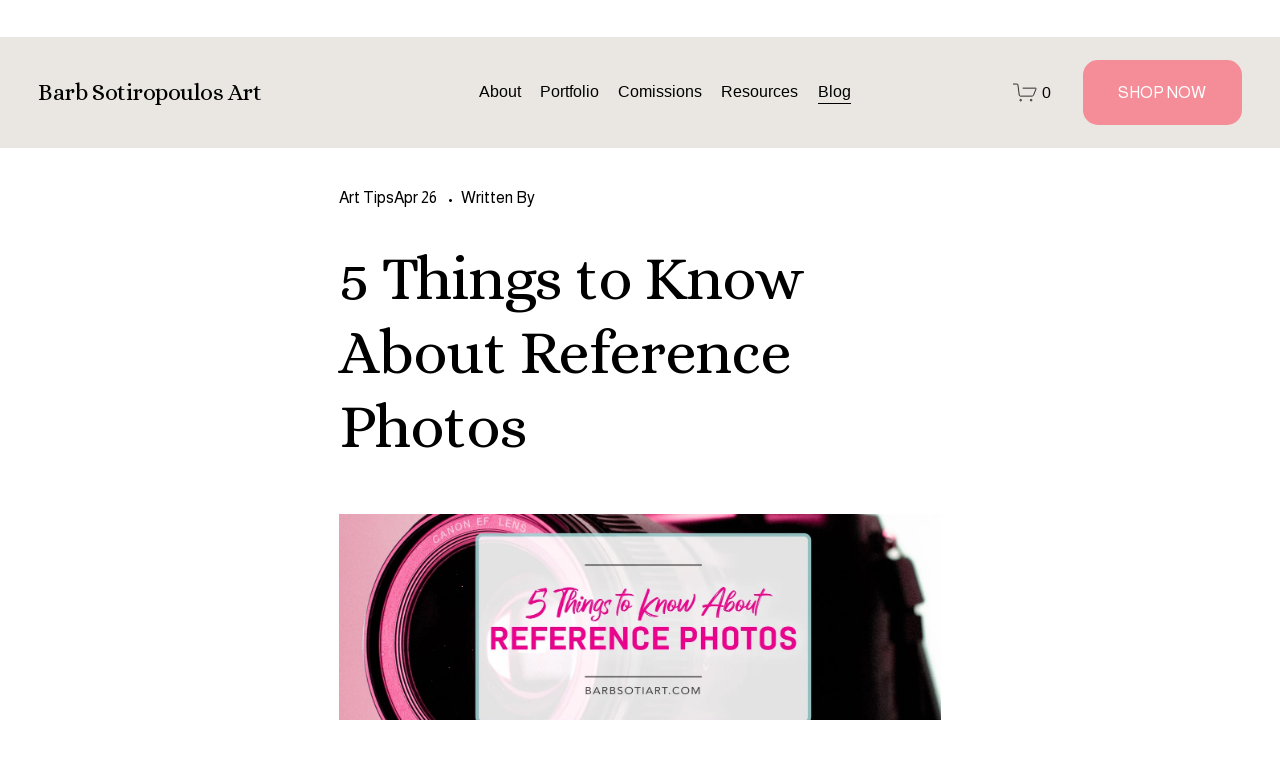

--- FILE ---
content_type: text/html;charset=utf-8
request_url: https://www.barbsotiart.com/blog/5-things-to-know-about-reference-photos
body_size: 51811
content:
<!doctype html>
<html xmlns:og="http://opengraphprotocol.org/schema/" xmlns:fb="http://www.facebook.com/2008/fbml" lang="en-CA"  >
  <head>
    <meta http-equiv="X-UA-Compatible" content="IE=edge,chrome=1">
    <meta name="viewport" content="width=device-width, initial-scale=1">
    <!-- This is Squarespace. --><!-- barbsotiart -->
<base href="">
<meta charset="utf-8" />
<title>5 Things to Know About Reference Photos &mdash; Barb Sotiropoulos Art</title>
<meta http-equiv="Accept-CH" content="Sec-CH-UA-Platform-Version, Sec-CH-UA-Model" /><link rel="icon" type="image/x-icon" href="https://images.squarespace-cdn.com/content/v1/68445fedf903140728a8b182/36030de8-5e87-40ff-afa1-0f36f642cba6/favicon.ico?format=100w"/>
<link rel="canonical" href="https://www.barbsotiart.com/blog/5-things-to-know-about-reference-photos"/>
<meta property="og:site_name" content="Barb Sotiropoulos Art"/>
<meta property="og:title" content="5 Things to Know About Reference Photos &mdash; Barb Sotiropoulos Art"/>
<meta property="og:url" content="https://www.barbsotiart.com/blog/5-things-to-know-about-reference-photos"/>
<meta property="og:type" content="article"/>
<meta property="og:description" content="Many artists rely on some sort of photo reference to create their artwork and thanks to the internet there are more resources than ever before. While you can still work more traditionally from life or in-person subject matter, royalty-free reference photos allow those without the means, time, or acc"/>
<meta property="og:image" content="http://static1.squarespace.com/static/68445fedf903140728a8b182/68446a0d5550a63d24fd018d/68446b165550a63d24fd3fc4/1749314613051/?format=1500w"/>
<meta property="og:image:width" content="1500"/>
<meta property="og:image:height" content="570"/>
<meta itemprop="name" content="5 Things to Know About Reference Photos — Barb Sotiropoulos Art"/>
<meta itemprop="url" content="https://www.barbsotiart.com/blog/5-things-to-know-about-reference-photos"/>
<meta itemprop="description" content="Many artists rely on some sort of photo reference to create their artwork and thanks to the internet there are more resources than ever before. While you can still work more traditionally from life or in-person subject matter, royalty-free reference photos allow those without the means, time, or acc"/>
<meta itemprop="thumbnailUrl" content="http://static1.squarespace.com/static/68445fedf903140728a8b182/68446a0d5550a63d24fd018d/68446b165550a63d24fd3fc4/1749314613051/?format=1500w"/>
<link rel="image_src" href="http://static1.squarespace.com/static/68445fedf903140728a8b182/68446a0d5550a63d24fd018d/68446b165550a63d24fd3fc4/1749314613051/?format=1500w" />
<meta itemprop="image" content="http://static1.squarespace.com/static/68445fedf903140728a8b182/68446a0d5550a63d24fd018d/68446b165550a63d24fd3fc4/1749314613051/?format=1500w"/>
<meta itemprop="datePublished" content="2022-04-26T05:48:57-0600"/>
<meta itemprop="dateModified" content="2025-06-07T10:43:33-0600"/>
<meta itemprop="headline" content="5 Things to Know About Reference Photos"/>
<meta itemprop="publisher" content="Barb Sotiropoulos Art"/>
<meta name="twitter:title" content="5 Things to Know About Reference Photos — Barb Sotiropoulos Art"/>
<meta name="twitter:image" content="http://static1.squarespace.com/static/68445fedf903140728a8b182/68446a0d5550a63d24fd018d/68446b165550a63d24fd3fc4/1749314613051/?format=1500w"/>
<meta name="twitter:url" content="https://www.barbsotiart.com/blog/5-things-to-know-about-reference-photos"/>
<meta name="twitter:card" content="summary"/>
<meta name="twitter:description" content="Many artists rely on some sort of photo reference to create their artwork and thanks to the internet there are more resources than ever before. While you can still work more traditionally from life or in-person subject matter, royalty-free reference photos allow those without the means, time, or acc"/>
<meta name="description" content="" />
<link rel="preconnect" href="https://images.squarespace-cdn.com">
<link rel="preconnect" href="https://fonts.gstatic.com" crossorigin>
<link rel="stylesheet" href="https://fonts.googleapis.com/css2?family=Almarai:ital,wght@0,400;0,700&family=Alice:ital,wght@0,400"><script type="text/javascript" crossorigin="anonymous" defer="true" nomodule="nomodule" src="//assets.squarespace.com/@sqs/polyfiller/1.6/legacy.js"></script>
<script type="text/javascript" crossorigin="anonymous" defer="true" src="//assets.squarespace.com/@sqs/polyfiller/1.6/modern.js"></script>
<script type="text/javascript">SQUARESPACE_ROLLUPS = {};</script>
<script>(function(rollups, name) { if (!rollups[name]) { rollups[name] = {}; } rollups[name].js = ["//assets.squarespace.com/universal/scripts-compressed/extract-css-runtime-baea69e744e2c54f-min.en-US.js"]; })(SQUARESPACE_ROLLUPS, 'squarespace-extract_css_runtime');</script>
<script crossorigin="anonymous" src="//assets.squarespace.com/universal/scripts-compressed/extract-css-runtime-baea69e744e2c54f-min.en-US.js" defer ></script><script>(function(rollups, name) { if (!rollups[name]) { rollups[name] = {}; } rollups[name].js = ["//assets.squarespace.com/universal/scripts-compressed/extract-css-moment-js-vendor-6f2a1f6ec9a41489-min.en-US.js"]; })(SQUARESPACE_ROLLUPS, 'squarespace-extract_css_moment_js_vendor');</script>
<script crossorigin="anonymous" src="//assets.squarespace.com/universal/scripts-compressed/extract-css-moment-js-vendor-6f2a1f6ec9a41489-min.en-US.js" defer ></script><script>(function(rollups, name) { if (!rollups[name]) { rollups[name] = {}; } rollups[name].js = ["//assets.squarespace.com/universal/scripts-compressed/cldr-resource-pack-22ed584d99d9b83d-min.en-US.js"]; })(SQUARESPACE_ROLLUPS, 'squarespace-cldr_resource_pack');</script>
<script crossorigin="anonymous" src="//assets.squarespace.com/universal/scripts-compressed/cldr-resource-pack-22ed584d99d9b83d-min.en-US.js" defer ></script><script>(function(rollups, name) { if (!rollups[name]) { rollups[name] = {}; } rollups[name].js = ["//assets.squarespace.com/universal/scripts-compressed/common-vendors-stable-fbd854d40b0804b7-min.en-US.js"]; })(SQUARESPACE_ROLLUPS, 'squarespace-common_vendors_stable');</script>
<script crossorigin="anonymous" src="//assets.squarespace.com/universal/scripts-compressed/common-vendors-stable-fbd854d40b0804b7-min.en-US.js" defer ></script><script>(function(rollups, name) { if (!rollups[name]) { rollups[name] = {}; } rollups[name].js = ["//assets.squarespace.com/universal/scripts-compressed/common-vendors-7052b75402b03b15-min.en-US.js"]; })(SQUARESPACE_ROLLUPS, 'squarespace-common_vendors');</script>
<script crossorigin="anonymous" src="//assets.squarespace.com/universal/scripts-compressed/common-vendors-7052b75402b03b15-min.en-US.js" defer ></script><script>(function(rollups, name) { if (!rollups[name]) { rollups[name] = {}; } rollups[name].js = ["//assets.squarespace.com/universal/scripts-compressed/common-c385509208952f56-min.en-US.js"]; })(SQUARESPACE_ROLLUPS, 'squarespace-common');</script>
<script crossorigin="anonymous" src="//assets.squarespace.com/universal/scripts-compressed/common-c385509208952f56-min.en-US.js" defer ></script><script>(function(rollups, name) { if (!rollups[name]) { rollups[name] = {}; } rollups[name].js = ["//assets.squarespace.com/universal/scripts-compressed/commerce-02d501161890c4ec-min.en-US.js"]; })(SQUARESPACE_ROLLUPS, 'squarespace-commerce');</script>
<script crossorigin="anonymous" src="//assets.squarespace.com/universal/scripts-compressed/commerce-02d501161890c4ec-min.en-US.js" defer ></script><script>(function(rollups, name) { if (!rollups[name]) { rollups[name] = {}; } rollups[name].css = ["//assets.squarespace.com/universal/styles-compressed/commerce-b16e90b1fba4d359-min.en-US.css"]; })(SQUARESPACE_ROLLUPS, 'squarespace-commerce');</script>
<link rel="stylesheet" type="text/css" href="//assets.squarespace.com/universal/styles-compressed/commerce-b16e90b1fba4d359-min.en-US.css"><script>(function(rollups, name) { if (!rollups[name]) { rollups[name] = {}; } rollups[name].js = ["//assets.squarespace.com/universal/scripts-compressed/user-account-core-cc552b49e5d31407-min.en-US.js"]; })(SQUARESPACE_ROLLUPS, 'squarespace-user_account_core');</script>
<script crossorigin="anonymous" src="//assets.squarespace.com/universal/scripts-compressed/user-account-core-cc552b49e5d31407-min.en-US.js" defer ></script><script>(function(rollups, name) { if (!rollups[name]) { rollups[name] = {}; } rollups[name].css = ["//assets.squarespace.com/universal/styles-compressed/user-account-core-70c8115da1e1c15c-min.en-US.css"]; })(SQUARESPACE_ROLLUPS, 'squarespace-user_account_core');</script>
<link rel="stylesheet" type="text/css" href="//assets.squarespace.com/universal/styles-compressed/user-account-core-70c8115da1e1c15c-min.en-US.css"><script>(function(rollups, name) { if (!rollups[name]) { rollups[name] = {}; } rollups[name].js = ["//assets.squarespace.com/universal/scripts-compressed/performance-ad9e27deecfccdcd-min.en-US.js"]; })(SQUARESPACE_ROLLUPS, 'squarespace-performance');</script>
<script crossorigin="anonymous" src="//assets.squarespace.com/universal/scripts-compressed/performance-ad9e27deecfccdcd-min.en-US.js" defer ></script><script data-name="static-context">Static = window.Static || {}; Static.SQUARESPACE_CONTEXT = {"betaFeatureFlags":["section-sdk-plp-list-view-atc-button-enabled","campaigns_import_discounts","marketing_landing_page","override_block_styles","campaigns_discount_section_in_automations","campaigns_merch_state","campaigns_thumbnail_layout","commerce-product-forms-rendering","supports_versioned_template_assets","campaigns_new_image_layout_picker","modernized-pdp-m2-enabled","i18n_beta_website_locales","scripts_defer","nested_categories","campaigns_discount_section_in_blasts","form_block_first_last_name_required","enable_form_submission_trigger","contacts_and_campaigns_redesign","marketing_automations","new_stacked_index","member_areas_feature"],"facebookAppId":"314192535267336","facebookApiVersion":"v6.0","rollups":{"squarespace-announcement-bar":{"js":"//assets.squarespace.com/universal/scripts-compressed/announcement-bar-cbedc76c6324797f-min.en-US.js"},"squarespace-audio-player":{"css":"//assets.squarespace.com/universal/styles-compressed/audio-player-b05f5197a871c566-min.en-US.css","js":"//assets.squarespace.com/universal/scripts-compressed/audio-player-da2700baaad04b07-min.en-US.js"},"squarespace-blog-collection-list":{"css":"//assets.squarespace.com/universal/styles-compressed/blog-collection-list-b4046463b72f34e2-min.en-US.css","js":"//assets.squarespace.com/universal/scripts-compressed/blog-collection-list-f78db80fc1cd6fce-min.en-US.js"},"squarespace-calendar-block-renderer":{"css":"//assets.squarespace.com/universal/styles-compressed/calendar-block-renderer-b72d08ba4421f5a0-min.en-US.css","js":"//assets.squarespace.com/universal/scripts-compressed/calendar-block-renderer-867a1d519964ab77-min.en-US.js"},"squarespace-chartjs-helpers":{"css":"//assets.squarespace.com/universal/styles-compressed/chartjs-helpers-96b256171ee039c1-min.en-US.css","js":"//assets.squarespace.com/universal/scripts-compressed/chartjs-helpers-4fd57f343946d08e-min.en-US.js"},"squarespace-comments":{"css":"//assets.squarespace.com/universal/styles-compressed/comments-621cedd89299c26d-min.en-US.css","js":"//assets.squarespace.com/universal/scripts-compressed/comments-cc444fae3fead46c-min.en-US.js"},"squarespace-custom-css-popup":{"css":"//assets.squarespace.com/universal/styles-compressed/custom-css-popup-2521e9fac704ef13-min.en-US.css","js":"//assets.squarespace.com/universal/scripts-compressed/custom-css-popup-a8c3b9321145de8d-min.en-US.js"},"squarespace-dialog":{"css":"//assets.squarespace.com/universal/styles-compressed/dialog-f9093f2d526b94df-min.en-US.css","js":"//assets.squarespace.com/universal/scripts-compressed/dialog-45f2a86bb0fad8dc-min.en-US.js"},"squarespace-events-collection":{"css":"//assets.squarespace.com/universal/styles-compressed/events-collection-b72d08ba4421f5a0-min.en-US.css","js":"//assets.squarespace.com/universal/scripts-compressed/events-collection-14cfd7ddff021d8b-min.en-US.js"},"squarespace-form-rendering-utils":{"js":"//assets.squarespace.com/universal/scripts-compressed/form-rendering-utils-2823e76ff925bfc2-min.en-US.js"},"squarespace-forms":{"css":"//assets.squarespace.com/universal/styles-compressed/forms-0afd3c6ac30bbab1-min.en-US.css","js":"//assets.squarespace.com/universal/scripts-compressed/forms-9b71770e3caa3dc7-min.en-US.js"},"squarespace-gallery-collection-list":{"css":"//assets.squarespace.com/universal/styles-compressed/gallery-collection-list-b4046463b72f34e2-min.en-US.css","js":"//assets.squarespace.com/universal/scripts-compressed/gallery-collection-list-07747667a3187b76-min.en-US.js"},"squarespace-image-zoom":{"css":"//assets.squarespace.com/universal/styles-compressed/image-zoom-b4046463b72f34e2-min.en-US.css","js":"//assets.squarespace.com/universal/scripts-compressed/image-zoom-60c18dc5f8f599ea-min.en-US.js"},"squarespace-pinterest":{"css":"//assets.squarespace.com/universal/styles-compressed/pinterest-b4046463b72f34e2-min.en-US.css","js":"//assets.squarespace.com/universal/scripts-compressed/pinterest-7d6f6ab4e8d3bd3f-min.en-US.js"},"squarespace-popup-overlay":{"css":"//assets.squarespace.com/universal/styles-compressed/popup-overlay-b742b752f5880972-min.en-US.css","js":"//assets.squarespace.com/universal/scripts-compressed/popup-overlay-2b60d0db5b93df47-min.en-US.js"},"squarespace-product-quick-view":{"css":"//assets.squarespace.com/universal/styles-compressed/product-quick-view-9548705e5cf7ee87-min.en-US.css","js":"//assets.squarespace.com/universal/scripts-compressed/product-quick-view-d454d89fb26ae12a-min.en-US.js"},"squarespace-products-collection-item-v2":{"css":"//assets.squarespace.com/universal/styles-compressed/products-collection-item-v2-b4046463b72f34e2-min.en-US.css","js":"//assets.squarespace.com/universal/scripts-compressed/products-collection-item-v2-e3a3f101748fca6e-min.en-US.js"},"squarespace-products-collection-list-v2":{"css":"//assets.squarespace.com/universal/styles-compressed/products-collection-list-v2-b4046463b72f34e2-min.en-US.css","js":"//assets.squarespace.com/universal/scripts-compressed/products-collection-list-v2-eedc544f4cc56af4-min.en-US.js"},"squarespace-search-page":{"css":"//assets.squarespace.com/universal/styles-compressed/search-page-90a67fc09b9b32c6-min.en-US.css","js":"//assets.squarespace.com/universal/scripts-compressed/search-page-e64261438cc72da8-min.en-US.js"},"squarespace-search-preview":{"js":"//assets.squarespace.com/universal/scripts-compressed/search-preview-cd4d6b833e1e7e59-min.en-US.js"},"squarespace-simple-liking":{"css":"//assets.squarespace.com/universal/styles-compressed/simple-liking-701bf8bbc05ec6aa-min.en-US.css","js":"//assets.squarespace.com/universal/scripts-compressed/simple-liking-c63bf8989a1c119a-min.en-US.js"},"squarespace-social-buttons":{"css":"//assets.squarespace.com/universal/styles-compressed/social-buttons-95032e5fa98e47a5-min.en-US.css","js":"//assets.squarespace.com/universal/scripts-compressed/social-buttons-0839ae7d1715ddd3-min.en-US.js"},"squarespace-tourdates":{"css":"//assets.squarespace.com/universal/styles-compressed/tourdates-b4046463b72f34e2-min.en-US.css","js":"//assets.squarespace.com/universal/scripts-compressed/tourdates-3d0769ff3268f527-min.en-US.js"},"squarespace-website-overlays-manager":{"css":"//assets.squarespace.com/universal/styles-compressed/website-overlays-manager-07ea5a4e004e6710-min.en-US.css","js":"//assets.squarespace.com/universal/scripts-compressed/website-overlays-manager-532fc21fb15f0ba1-min.en-US.js"}},"pageType":50,"website":{"id":"68445fedf903140728a8b182","identifier":"barbsotiart","websiteType":4,"contentModifiedOn":1768789928161,"cloneable":false,"hasBeenCloneable":false,"siteStatus":{},"language":"en-CA","translationLocale":"en-US","formattingLocale":"en-CA","timeZone":"America/Edmonton","machineTimeZoneOffset":-25200000,"timeZoneOffset":-25200000,"timeZoneAbbr":"MST","siteTitle":"Barb Sotiropoulos Art","fullSiteTitle":"5 Things to Know About Reference Photos \u2014 Barb Sotiropoulos Art","siteDescription":"","location":{},"socialLogoImageId":"692a2a11c6f971644a4e216a","shareButtonOptions":{"4":true,"7":true,"1":true,"6":true,"2":true,"8":true,"3":true},"socialLogoImageUrl":"//images.squarespace-cdn.com/content/v1/68445fedf903140728a8b182/b0a254b3-a9a4-40c9-9c34-efa8baaa73b9/medallion.png","authenticUrl":"https://www.barbsotiart.com","internalUrl":"https://barbsotiart.squarespace.com","baseUrl":"https://www.barbsotiart.com","primaryDomain":"www.barbsotiart.com","sslSetting":3,"isHstsEnabled":true,"socialAccounts":[{"serviceId":60,"screenname":"Facebook","addedOn":1749311469682,"profileUrl":"https://www.facebook.com/barbsotiart","iconEnabled":true,"serviceName":"facebook-unauth"},{"serviceId":64,"screenname":"Instagram","addedOn":1749311469690,"profileUrl":"https://www.instagram.com/barbsotiart/","iconEnabled":true,"serviceName":"instagram-unauth"},{"serviceId":69,"screenname":"YouTube","addedOn":1750092025688,"profileUrl":"https://www.youtube.com/c/BarbSotiArt","iconEnabled":true,"serviceName":"youtube-unauth"},{"serviceId":61,"screenname":"Pinterest","addedOn":1750092106003,"profileUrl":"https://ca.pinterest.com/barbsotiart/","iconEnabled":true,"serviceName":"pinterest-unauth"}],"typekitId":"","statsMigrated":false,"imageMetadataProcessingEnabled":false,"screenshotId":"187923f487b07d8cee9b1fad1732b3824b53aced6c4a0209fe3277bc93392cef","captchaSettings":{"enabledForDonations":false},"showOwnerLogin":false},"websiteSettings":{"id":"68445fedf903140728a8b184","websiteId":"68445fedf903140728a8b182","subjects":[],"country":"CA","state":"AB","simpleLikingEnabled":true,"mobileInfoBarSettings":{"isContactEmailEnabled":false,"isContactPhoneNumberEnabled":false,"isLocationEnabled":false,"isBusinessHoursEnabled":false},"announcementBarSettings":{"style":2,"text":"<p data-rte-preserve-empty=\"true\" style=\"white-space:pre-wrap;\">FREE SHIPPING ON CANADIAN ORDERS OVER $200 - USE CODE FREESHIP</p>","clickthroughUrl":{"url":"/shop","newWindow":false}},"commentLikesAllowed":true,"commentAnonAllowed":true,"commentThreaded":true,"commentApprovalRequired":true,"commentAvatarsOn":true,"commentSortType":2,"commentFlagThreshold":0,"commentFlagsAllowed":true,"commentEnableByDefault":true,"commentDisableAfterDaysDefault":0,"disqusShortname":"","commentsEnabled":true,"businessHours":{},"storeSettings":{"returnPolicy":"<p data-rte-preserve-empty=\"true\" style=\"white-space:pre-wrap;\"><strong>RETURN &amp; REFUND POLICY</strong></p><p class=\"\" data-rte-preserve-empty=\"true\" style=\"white-space:pre-wrap;\"></p><p class=\"\" data-rte-preserve-empty=\"true\" style=\"white-space:pre-wrap;\"><strong>Original art, digital products and downloads are excluded from this policy and are non-returnable or refundable.</strong></p><p class=\"\" data-rte-preserve-empty=\"true\" style=\"white-space:pre-wrap;\">You can always contact us for any return questions at <a href=\"mailto:support@barbsotiart.com\"><strong>support@barbsotiart.com</strong></a>.<br><br><strong>We encourage you to carefully review your purchase before completing the sale.</strong></p><p class=\"\" data-rte-preserve-empty=\"true\" style=\"white-space:pre-wrap;\"></p><p class=\"\" data-rte-preserve-empty=\"true\" style=\"white-space:pre-wrap;\"><strong>DAMAGES AND ISSUES</strong></p><p class=\"\" data-rte-preserve-empty=\"true\" style=\"white-space:pre-wrap;\">Please inspect your order upon receipt and contact us immediately if the item is defective, or damaged, or if you received the wrong item, so that we may evaluate the issue and make it right.</p><p class=\"\" data-rte-preserve-empty=\"true\" style=\"white-space:pre-wrap;\">Unfortunately, we cannot accept returns on sale items or gift cards.</p><p class=\"\" data-rte-preserve-empty=\"true\" style=\"white-space:pre-wrap;\"></p><p class=\"\" data-rte-preserve-empty=\"true\" style=\"white-space:pre-wrap;\"><strong>EXCHANGES</strong></p><p class=\"\" data-rte-preserve-empty=\"true\" style=\"white-space:pre-wrap;\"><strong>Exchange Period:</strong> You may exchange the artwork within 14 days of receiving it for another piece of equal or lesser value.</p><p class=\"\" data-rte-preserve-empty=\"true\" style=\"white-space:pre-wrap;\"><strong>Conditions for Exchanges:</strong> The artwork must be in its original condition.</p><p class=\"\" data-rte-preserve-empty=\"true\" style=\"white-space:pre-wrap;\"><strong>Return Shipping Costs:</strong> The buyer is responsible for return shipping costs and the cost of shipping the new artwork.</p><p class=\"\" data-rte-preserve-empty=\"true\" style=\"white-space:pre-wrap;\"><strong>Exchange Process:</strong> To initiate an exchange, please contact us at <a href=\"mailto:support@barbsotiart.com\"><strong>support@barbsotiart.com</strong></a>.. We will provide instructions for securely packaging and returning the artwork. Once the return is processed, we will coordinate the shipment of your new selection.</p><p class=\"\" data-rte-preserve-empty=\"true\" style=\"white-space:pre-wrap;\"></p><p class=\"\" data-rte-preserve-empty=\"true\" style=\"white-space:pre-wrap;\"><strong>EUROPEAN UNION 3 DAY COOLING OFF PERIOD</strong><br>Notwithstanding the above, if merchandise is being shipped into the European Union, you have the right to cancel or return your order within 3 days for any reason and without justification. As above, your item must be in the same condition that you received it, and in its original packaging. You\u2019ll also need the receipt or proof of purchase.</p><p class=\"\" data-rte-preserve-empty=\"true\" style=\"white-space:pre-wrap;\"></p><p class=\"\" data-rte-preserve-empty=\"true\" style=\"white-space:pre-wrap;\"><strong>REFUND EXCEPTIONS</strong></p><p class=\"\" data-rte-preserve-empty=\"true\" style=\"white-space:pre-wrap;\">If an exception on your order has been made, we will notify you once we\u2019ve received and inspected your return to let you know if the refund was approved or not. If approved, you\u2019ll be automatically refunded on your original payment method within 10 business days. Please remember it can take some time for your bank or credit card company to process and post the refund too.</p><p class=\"\" data-rte-preserve-empty=\"true\" style=\"white-space:pre-wrap;\">If more than 15 business days have passed since we\u2019ve approved your return, please contact us at <a href=\"mailto:support@barbsotiart.com\"><strong>support@barbsotiart.com</strong></a>.</p>","termsOfService":"<p data-rte-preserve-empty=\"true\" style=\"white-space:pre-wrap;\">TERMS OF SERVICE</p><p class=\"\" data-rte-preserve-empty=\"true\" style=\"white-space:pre-wrap;\"><strong>OVERVIEW</strong></p><p class=\"\" data-rte-preserve-empty=\"true\" style=\"white-space:pre-wrap;\"> </p><p class=\"\" data-rte-preserve-empty=\"true\" style=\"white-space:pre-wrap;\">This website is operated by Barb Sotiropoulos Art. Throughout the site, the terms \u201Cwe\u201D, \u201Cus\u201D and \u201Cour\u201D refer to Barb Sotiropoulos Art. Barb Sotiropoulos Art offers this website, including all information, tools and Services available from this site to you, the user, conditioned upon your acceptance of all terms, conditions, policies and notices stated here.</p><p class=\"\" data-rte-preserve-empty=\"true\" style=\"white-space:pre-wrap;\"> </p><p class=\"\" data-rte-preserve-empty=\"true\" style=\"white-space:pre-wrap;\">By visiting our site and/ or purchasing something from us, you engage in our \u201CService\u201D and agree to be bound by the following terms and conditions (\u201CTerms of Service\u201D, \u201CTerms\u201D), including those additional terms and conditions and policies referenced herein and/or available by hyperlink. These Terms of Service apply to all users of the site, including without limitation users who are browsers, vendors, customers, merchants, and/ or contributors of content.</p><p class=\"\" data-rte-preserve-empty=\"true\" style=\"white-space:pre-wrap;\"> </p><p class=\"\" data-rte-preserve-empty=\"true\" style=\"white-space:pre-wrap;\"><br>Please read these Terms of Service carefully before accessing or using our website. By accessing or using any part of the site, you agree to be bound by these Terms of Service. If you do not agree to all the terms and conditions of this agreement, then you may not access the website or use any Services. If these Terms of Service are considered an offer, acceptance is expressly limited to these Terms of Service.</p><p class=\"\" data-rte-preserve-empty=\"true\" style=\"white-space:pre-wrap;\"> </p><p class=\"\" data-rte-preserve-empty=\"true\" style=\"white-space:pre-wrap;\">Any new features or tools which are added to the current store shall also be subject to the Terms of Service. You can review the most current version of the Terms of Service at any time on this page. We reserve the right to update, change or replace any part of these Terms of Service by posting updates and/or changes to our website. It is your responsibility to check this page periodically for changes. Your continued use of or access to the website following the posting of any changes constitutes acceptance of those changes.</p><p class=\"\" data-rte-preserve-empty=\"true\" style=\"white-space:pre-wrap;\"> </p><p class=\"\" data-rte-preserve-empty=\"true\" style=\"white-space:pre-wrap;\"><br>Our store is hosted on Squarespace. They provide us with the online e-commerce platform that allows us to sell our products and Services to you.</p><p class=\"\" data-rte-preserve-empty=\"true\" style=\"white-space:pre-wrap;\"> </p><p class=\"\" data-rte-preserve-empty=\"true\" style=\"white-space:pre-wrap;\"><strong>SECTION 1 - ONLINE STORE TERMS</strong></p><p class=\"\" data-rte-preserve-empty=\"true\" style=\"white-space:pre-wrap;\"> </p><p class=\"\" data-rte-preserve-empty=\"true\" style=\"white-space:pre-wrap;\">By agreeing to these Terms of Service, you represent that you are at least the age of majority in your state or province of residence, or that you are the age of majority in your state or province of residence and you have given us your consent to allow any of your minor dependents to use this site.</p><p class=\"\" data-rte-preserve-empty=\"true\" style=\"white-space:pre-wrap;\"> </p><p class=\"\" data-rte-preserve-empty=\"true\" style=\"white-space:pre-wrap;\">You may not use our products for any illegal or unauthorized purpose nor may you, in the use of the Service, violate any laws in your jurisdiction (including but not limited to copyright laws).</p><p class=\"\" data-rte-preserve-empty=\"true\" style=\"white-space:pre-wrap;\"> </p><p class=\"\" data-rte-preserve-empty=\"true\" style=\"white-space:pre-wrap;\">You must not transmit any worms or viruses or any code of a destructive nature.</p><p class=\"\" data-rte-preserve-empty=\"true\" style=\"white-space:pre-wrap;\"> </p><p class=\"\" data-rte-preserve-empty=\"true\" style=\"white-space:pre-wrap;\">A breach or violation of any of the Terms will result in the immediate termination of your Services.</p><p class=\"\" data-rte-preserve-empty=\"true\" style=\"white-space:pre-wrap;\"> </p><p class=\"\" data-rte-preserve-empty=\"true\" style=\"white-space:pre-wrap;\"><strong>SECTION 2 - GENERAL CONDITIONS</strong></p><p class=\"\" data-rte-preserve-empty=\"true\" style=\"white-space:pre-wrap;\"> </p><p class=\"\" data-rte-preserve-empty=\"true\" style=\"white-space:pre-wrap;\">We reserve the right to refuse service to anyone for any reason at any time.</p><p class=\"\" data-rte-preserve-empty=\"true\" style=\"white-space:pre-wrap;\"> </p><p class=\"\" data-rte-preserve-empty=\"true\" style=\"white-space:pre-wrap;\">You understand that your content (not including credit card information), may be transferred unencrypted and involve (a) transmissions over various networks; and (b) changes to conform and adapt to the technical requirements of connecting networks or devices. Credit card information is always encrypted during transfer over networks.</p><p class=\"\" data-rte-preserve-empty=\"true\" style=\"white-space:pre-wrap;\"> </p><p class=\"\" data-rte-preserve-empty=\"true\" style=\"white-space:pre-wrap;\">You agree not to reproduce, duplicate, copy, sell, resell or exploit any portion of the Service, use of the Service, or access to the Service or any contact on the website through which the service is provided, without express written permission by us.</p><p class=\"\" data-rte-preserve-empty=\"true\" style=\"white-space:pre-wrap;\"> </p><p class=\"\" data-rte-preserve-empty=\"true\" style=\"white-space:pre-wrap;\">The headings used in this agreement are included for convenience only and will not limit or otherwise affect these Terms.</p><p class=\"\" data-rte-preserve-empty=\"true\" style=\"white-space:pre-wrap;\"> </p><p class=\"\" data-rte-preserve-empty=\"true\" style=\"white-space:pre-wrap;\"><strong>SECTION 3 - ACCURACY, COMPLETENESS AND TIMELINESS OF INFORMATION</strong></p><p class=\"\" data-rte-preserve-empty=\"true\" style=\"white-space:pre-wrap;\"> </p><p class=\"\" data-rte-preserve-empty=\"true\" style=\"white-space:pre-wrap;\">We are not responsible if information made available on this site is not accurate, complete or current. The material on this site is provided for general information only and should not be relied upon or used as the sole basis for making decisions without consulting primary, more accurate, more complete or more timely sources of information. Any reliance on the material on this site is at your own risk.</p><p class=\"\" data-rte-preserve-empty=\"true\" style=\"white-space:pre-wrap;\"> </p><p class=\"\" data-rte-preserve-empty=\"true\" style=\"white-space:pre-wrap;\">This site may contain certain historical information. Historical information, necessarily, is not current and is provided for your reference only. We reserve the right to modify the contents of this site at any time, but we have no obligation to update any information on our site. You agree that it is your responsibility to monitor changes to our site.</p><p class=\"\" data-rte-preserve-empty=\"true\" style=\"white-space:pre-wrap;\"> </p><p class=\"\" data-rte-preserve-empty=\"true\" style=\"white-space:pre-wrap;\"><strong>SECTION 4 - MODIFICATIONS TO THE SERVICE AND PRICES</strong></p><p class=\"\" data-rte-preserve-empty=\"true\" style=\"white-space:pre-wrap;\"> </p><p class=\"\" data-rte-preserve-empty=\"true\" style=\"white-space:pre-wrap;\">Prices for our products are subject to change without notice.</p><p class=\"\" data-rte-preserve-empty=\"true\" style=\"white-space:pre-wrap;\"> </p><p class=\"\" data-rte-preserve-empty=\"true\" style=\"white-space:pre-wrap;\">We reserve the right at any time to modify or discontinue the Service (or any part or content thereof) without notice at any time.</p><p class=\"\" data-rte-preserve-empty=\"true\" style=\"white-space:pre-wrap;\"> </p><p class=\"\" data-rte-preserve-empty=\"true\" style=\"white-space:pre-wrap;\">We shall not be liable to you or to any third-party for any modification, price change, suspension or discontinuance of the Service.</p><p class=\"\" data-rte-preserve-empty=\"true\" style=\"white-space:pre-wrap;\"> </p><p class=\"\" data-rte-preserve-empty=\"true\" style=\"white-space:pre-wrap;\"><strong>SECTION 5 - PRODUCTS OR SERVICES (if applicable)</strong></p><p class=\"\" data-rte-preserve-empty=\"true\" style=\"white-space:pre-wrap;\"> </p><p class=\"\" data-rte-preserve-empty=\"true\" style=\"white-space:pre-wrap;\">Certain products or Services may be available exclusively online through the website. These products or Services may have limited quantities and are subject to return or exchange only according to our Return Policy. To view our Return Policy, please visit <a target=\"_blank\" href=\"https://www.barbsotiart.com/refund-policy\">https://barbsotiart.com/refund-policy/</a></p><p class=\"\" data-rte-preserve-empty=\"true\" style=\"white-space:pre-wrap;\"> </p><p class=\"\" data-rte-preserve-empty=\"true\" style=\"white-space:pre-wrap;\">We have made every effort to display as accurately as possible the colors and images of our products that appear at the store. We cannot guarantee that your computer monitor's display of any color will be accurate.<br>We reserve the right, but are not obligated, to limit the sales of our products or Services to any person, geographic region or jurisdiction. We may exercise this right on a case-by-case basis. We reserve the right to limit the quantities of any products or Services that we offer. All descriptions of products or product pricing are subject to change at anytime without notice, at the sole discretion of us. We reserve the right to discontinue any product at any time. Any offer for any product or service made on this site is void where prohibited.</p><p class=\"\" data-rte-preserve-empty=\"true\" style=\"white-space:pre-wrap;\"> </p><p class=\"\" data-rte-preserve-empty=\"true\" style=\"white-space:pre-wrap;\">We do not warrant that the quality of any products, Services, information, or other material purchased or obtained by you will meet your expectations, or that any errors in the Service will be corrected.</p><p class=\"\" data-rte-preserve-empty=\"true\" style=\"white-space:pre-wrap;\"> </p><p class=\"\" data-rte-preserve-empty=\"true\" style=\"white-space:pre-wrap;\"><strong>SECTION 6 - ACCURACY OF BILLING AND ACCOUNT INFORMATION</strong></p><p class=\"\" data-rte-preserve-empty=\"true\" style=\"white-space:pre-wrap;\"> </p><p class=\"\" data-rte-preserve-empty=\"true\" style=\"white-space:pre-wrap;\">We reserve the right to refuse any order you place with us. We may, in our sole discretion, limit or cancel quantities purchased per person, per household or per order. These restrictions may include orders placed by or under the same customer account, the same credit card, and/or orders that use the same billing and/or shipping address. In the event that we make a change to or cancel an order, we may attempt to notify you by contacting the e-mail and/or billing address/phone number provided at the time the order was made. We reserve the right to limit or prohibit orders that, in our sole judgment, appear to be placed by dealers, resellers or distributors.<br>You agree to provide current, complete and accurate purchase and account information for all purchases made at our store. You agree to promptly update your account and other information, including your email address and credit card numbers and expiration dates, so that we can complete your transactions and contact you as needed.</p><p class=\"\" data-rte-preserve-empty=\"true\" style=\"white-space:pre-wrap;\"> </p><p class=\"\" data-rte-preserve-empty=\"true\" style=\"white-space:pre-wrap;\">For more detail, please review our <a href=\"https://www.barbsotiart.com/refund-policy\"><strong>Returns Policy</strong></a><strong>.</strong></p><p class=\"\" data-rte-preserve-empty=\"true\" style=\"white-space:pre-wrap;\"> </p><p class=\"\" data-rte-preserve-empty=\"true\" style=\"white-space:pre-wrap;\"><strong>SECTION 7 - OPTIONAL TOOLS</strong></p><p class=\"\" data-rte-preserve-empty=\"true\" style=\"white-space:pre-wrap;\"> </p><p class=\"\" data-rte-preserve-empty=\"true\" style=\"white-space:pre-wrap;\">We may provide you with access to third-party tools over which we neither monitor nor have any control nor input.</p><p class=\"\" data-rte-preserve-empty=\"true\" style=\"white-space:pre-wrap;\"> </p><p class=\"\" data-rte-preserve-empty=\"true\" style=\"white-space:pre-wrap;\">You acknowledge and agree that we provide access to such tools \u201Das is\u201D and \u201Cas available\u201D without any warranties, representations or conditions of any kind and without any endorsement. We shall have no liability whatsoever arising from or relating to your use of optional third-party tools.</p><p class=\"\" data-rte-preserve-empty=\"true\" style=\"white-space:pre-wrap;\"> </p><p class=\"\" data-rte-preserve-empty=\"true\" style=\"white-space:pre-wrap;\">Any use by you of the optional tools offered through the site is entirely at your own risk and discretion and you should ensure that you are familiar with and approve of the terms on which tools are provided by the relevant third-party provider(s).</p><p class=\"\" data-rte-preserve-empty=\"true\" style=\"white-space:pre-wrap;\"> </p><p class=\"\" data-rte-preserve-empty=\"true\" style=\"white-space:pre-wrap;\">We may also, in the future, offer new Services and/or features through the website (including, the release of new tools and resources). Such new features and/or Services shall also be subject to these Terms of Service.</p><p class=\"\" data-rte-preserve-empty=\"true\" style=\"white-space:pre-wrap;\"> </p><p class=\"\" data-rte-preserve-empty=\"true\" style=\"white-space:pre-wrap;\"><strong>SECTION 8 - THIRD-PARTY LINKS</strong></p><p class=\"\" data-rte-preserve-empty=\"true\" style=\"white-space:pre-wrap;\"> </p><p class=\"\" data-rte-preserve-empty=\"true\" style=\"white-space:pre-wrap;\">Certain content, products and Services available via our Service may include materials from third-parties.</p><p class=\"\" data-rte-preserve-empty=\"true\" style=\"white-space:pre-wrap;\"> </p><p class=\"\" data-rte-preserve-empty=\"true\" style=\"white-space:pre-wrap;\">Third-party links on this site may direct you to third-party websites that are not affiliated with us. We are not responsible for examining or evaluating the content or accuracy and we do not warrant and will not have any liability or responsibility for any third-party materials or websites, or for any other materials, products, or Services of third-parties.</p><p class=\"\" data-rte-preserve-empty=\"true\" style=\"white-space:pre-wrap;\"> </p><p class=\"\" data-rte-preserve-empty=\"true\" style=\"white-space:pre-wrap;\">We are not liable for any harm or damages related to the purchase or use of goods, Services, resources, content, or any other transactions made in connection with any third-party websites. Please review carefully the third-party's policies and practices and make sure you understand them before you engage in any transaction. Complaints, claims, concerns, or questions regarding third-party products should be directed to the third-party.</p><p class=\"\" data-rte-preserve-empty=\"true\" style=\"white-space:pre-wrap;\"> </p><p class=\"\" data-rte-preserve-empty=\"true\" style=\"white-space:pre-wrap;\"><strong>SECTION 9 - USER COMMENTS, FEEDBACK AND OTHER SUBMISSIONS</strong></p><p class=\"\" data-rte-preserve-empty=\"true\" style=\"white-space:pre-wrap;\"> </p><p class=\"\" data-rte-preserve-empty=\"true\" style=\"white-space:pre-wrap;\">If, at our request, you send certain specific submissions (for example contest entries) or without a request from us you send creative ideas, suggestions, proposals, plans, or other materials, whether online, by email, by postal mail, or otherwise (collectively, 'comments'), you agree that we may, at any time, without restriction, edit, copy, publish, distribute, translate and otherwise use in any medium any comments that you forward to us. We are and shall be under no obligation (1) to maintain any comments in confidence; (2) to pay compensation for any comments; or (3) to respond to any comments.<br>We may, but have no obligation to, monitor, edit or remove content that we determine in our sole discretion to be unlawful, offensive, threatening, libelous, defamatory, pornographic, obscene or otherwise objectionable or violates any party\u2019s intellectual property or these Terms of Service.</p><p class=\"\" data-rte-preserve-empty=\"true\" style=\"white-space:pre-wrap;\"><br>You agree that your comments will not violate any right of any third-party, including copyright, trademark, privacy, personality or other personal or proprietary right. You further agree that your comments will not contain libelous or otherwise unlawful, abusive or obscene material, or contain any computer virus or other malware that could in any way affect the operation of the Service or any related website. You may not use a false e-mail address, pretend to be someone other than yourself, or otherwise mislead us or third-parties as to the origin of any comments. You are solely responsible for any comments you make and their accuracy. We take no responsibility and assume no liability for any comments posted by you or any third-party.</p><p class=\"\" data-rte-preserve-empty=\"true\" style=\"white-space:pre-wrap;\"> </p><p class=\"\" data-rte-preserve-empty=\"true\" style=\"white-space:pre-wrap;\"><strong>SECTION 10 - PERSONAL INFORMATION</strong></p><p class=\"\" data-rte-preserve-empty=\"true\" style=\"white-space:pre-wrap;\"> </p><p class=\"\" data-rte-preserve-empty=\"true\" style=\"white-space:pre-wrap;\">Your submission of personal information through the store is governed by our Privacy Policy. To view our Privacy Policy, please see <a href=\"https://www.barbsotiart.com/privacy-policy\"><strong>https://barbsotiart.com/privacy-policy/</strong></a></p><p class=\"\" data-rte-preserve-empty=\"true\" style=\"white-space:pre-wrap;\"> </p><p class=\"\" data-rte-preserve-empty=\"true\" style=\"white-space:pre-wrap;\"><strong>SECTION 11 - ERRORS, INACCURACIES AND OMISSIONS</strong></p><p class=\"\" data-rte-preserve-empty=\"true\" style=\"white-space:pre-wrap;\"> </p><p class=\"\" data-rte-preserve-empty=\"true\" style=\"white-space:pre-wrap;\">Occasionally there may be information on our site or in the Service that contains typographical errors, inaccuracies or omissions that may relate to product descriptions, pricing, promotions, offers, product shipping charges, transit times and availability. We reserve the right to correct any errors, inaccuracies or omissions, and to change or update information or cancel orders if any information in the Service or on any related website is inaccurate at any time without prior notice (including after you have submitted your order).</p><p class=\"\" data-rte-preserve-empty=\"true\" style=\"white-space:pre-wrap;\"> </p><p class=\"\" data-rte-preserve-empty=\"true\" style=\"white-space:pre-wrap;\">We undertake no obligation to update, amend or clarify information in the Service or on any related website, including without limitation, pricing information, except as required by law. No specified update or refresh date applied in the Service or on any related website, should be taken to indicate that all information in the Service or on any related website has been modified or updated.</p><p class=\"\" data-rte-preserve-empty=\"true\" style=\"white-space:pre-wrap;\"> </p><p class=\"\" data-rte-preserve-empty=\"true\" style=\"white-space:pre-wrap;\"><strong>SECTION 12 - PROHIBITED USES</strong></p><p class=\"\" data-rte-preserve-empty=\"true\" style=\"white-space:pre-wrap;\"> </p><p class=\"\" data-rte-preserve-empty=\"true\" style=\"white-space:pre-wrap;\">In addition to other prohibitions as set forth in the Terms of Service, you are prohibited from using the site or its content:<br>(a) for any unlawful purpose; (b) to solicit others to perform or participate in any unlawful acts; (c) to violate any international, federal, provincial or state regulations, rules, laws, or local ordinances; (d) to infringe upon or violate our intellectual property rights or the intellectual property rights of others; (e) to harass, abuse, insult, harm, defame, slander, disparage, intimidate, or discriminate based on gender, sexual orientation, religion, ethnicity, race, age, national origin, or disability; (f) to submit false or misleading information;<br>(g) to upload or transmit viruses or any other type of malicious code that will or may be used in any way that will affect the functionality or operation of the Service or of any related website, other websites, or the Internet; (h) to collect or track the personal information of others; (i) to spam, phish, pharm, pretext, spider, crawl, or scrape; (j) for any obscene or immoral purpose; or (k) to interfere with or circumvent the security features of the Service or any related website, other websites, or the Internet. We reserve the right to terminate your use of the Service or any related website for violating any of the prohibited uses.</p><p class=\"\" data-rte-preserve-empty=\"true\" style=\"white-space:pre-wrap;\"> </p><p class=\"\" data-rte-preserve-empty=\"true\" style=\"white-space:pre-wrap;\"><strong>SECTION 13 - DISCLAIMER OF WARRANTIES; LIMITATION OF LIABILITY</strong></p><p class=\"\" data-rte-preserve-empty=\"true\" style=\"white-space:pre-wrap;\"> </p><p class=\"\" data-rte-preserve-empty=\"true\" style=\"white-space:pre-wrap;\">We do not guarantee, represent or warrant that your use of our service will be uninterrupted, timely, secure or error-free.</p><p class=\"\" data-rte-preserve-empty=\"true\" style=\"white-space:pre-wrap;\"> </p><p class=\"\" data-rte-preserve-empty=\"true\" style=\"white-space:pre-wrap;\">We do not warrant that the results that may be obtained from the use of the service will be accurate or reliable.</p><p class=\"\" data-rte-preserve-empty=\"true\" style=\"white-space:pre-wrap;\"> </p><p class=\"\" data-rte-preserve-empty=\"true\" style=\"white-space:pre-wrap;\">You agree that from time to time we may remove the service for indefinite periods of time or cancel the service at any time, without notice to you.<br>You expressly agree that your use of, or inability to use, the service is at your sole risk. The service and all products and Services delivered to you through the service are (except as expressly stated by us) provided 'as is' and 'as available' for your use, without any representation, warranties or conditions of any kind, either express or implied, including all implied warranties or conditions of merchantability, merchantable quality, fitness for a particular purpose, durability, title, and non-infringement.</p><p class=\"\" data-rte-preserve-empty=\"true\" style=\"white-space:pre-wrap;\"><br>In no case shall Barb Sotiropoulos Art, our directors, officers, employees, affiliates, agents, contractors, interns, suppliers, service providers or licensors be liable for any injury, loss, claim, or any direct, indirect, incidental, punitive, special, or consequential damages of any kind, including, without limitation lost profits, lost revenue, lost savings, loss of data, replacement costs, or any similar damages, whether based in contract, tort (including negligence), strict liability or otherwise, arising from your use of any of the service or any products procured using the service, or for any other claim related in any way to your use of the service or any product, including, but not limited to, any errors or omissions in any content, or any loss or damage of any kind incurred as a result of the use of the service or any content (or product) posted, transmitted, or otherwise made available via the service, even if advised of their possibility.<br>Because some states or jurisdictions do not allow the exclusion or the limitation of liability for consequential or incidental damages, in such states or jurisdictions, our liability shall be limited to the maximum extent permitted by law.</p><p class=\"\" data-rte-preserve-empty=\"true\" style=\"white-space:pre-wrap;\"> </p><p class=\"\" data-rte-preserve-empty=\"true\" style=\"white-space:pre-wrap;\"><strong>SECTION 14 - INDEMNIFICATION</strong></p><p class=\"\" data-rte-preserve-empty=\"true\" style=\"white-space:pre-wrap;\"> </p><p class=\"\" data-rte-preserve-empty=\"true\" style=\"white-space:pre-wrap;\">You agree to indemnify, defend and hold harmless Barb Sotiropoulos Art and our parent, subsidiaries, affiliates, partners, officers, directors, agents, contractors, licensors, service providers, subcontractors, suppliers, interns and employees, harmless from any claim or demand, including reasonable attorneys\u2019 fees, made by any third-party due to or arising out of your breach of these Terms of Service or the documents they incorporate by reference, or your violation of any law or the rights of a third-party.</p><p class=\"\" data-rte-preserve-empty=\"true\" style=\"white-space:pre-wrap;\"> </p><p class=\"\" data-rte-preserve-empty=\"true\" style=\"white-space:pre-wrap;\"><strong>SECTION 15 - SEVERABILITY</strong></p><p class=\"\" data-rte-preserve-empty=\"true\" style=\"white-space:pre-wrap;\"> </p><p class=\"\" data-rte-preserve-empty=\"true\" style=\"white-space:pre-wrap;\">In the event that any provision of these Terms of Service is determined to be unlawful, void or unenforceable, such provision shall nonetheless be enforceable to the fullest extent permitted by applicable law, and the unenforceable portion shall be deemed to be severed from these Terms of Service, such determination shall not affect the validity and enforceability of any other remaining provisions.</p><p class=\"\" data-rte-preserve-empty=\"true\" style=\"white-space:pre-wrap;\"> </p><p class=\"\" data-rte-preserve-empty=\"true\" style=\"white-space:pre-wrap;\"><strong>SECTION 16 - TERMINATION</strong></p><p class=\"\" data-rte-preserve-empty=\"true\" style=\"white-space:pre-wrap;\"> </p><p class=\"\" data-rte-preserve-empty=\"true\" style=\"white-space:pre-wrap;\">The obligations and liabilities of the parties incurred prior to the termination date shall survive the termination of this agreement for all purposes.</p><p class=\"\" data-rte-preserve-empty=\"true\" style=\"white-space:pre-wrap;\"> </p><p class=\"\" data-rte-preserve-empty=\"true\" style=\"white-space:pre-wrap;\">These Terms of Service are effective unless and until terminated by either you or us. You may terminate these Terms of Service at any time by notifying us that you no longer wish to use our Services, or when you cease using our site.<br>If in our sole judgment you fail, or we suspect that you have failed, to comply with any term or provision of these Terms of Service, we also may terminate this agreement at any time without notice and you will remain liable for all amounts due up to and including the date of termination; and/or accordingly may deny you access to our Services (or any part thereof).</p><p class=\"\" data-rte-preserve-empty=\"true\" style=\"white-space:pre-wrap;\"> </p><p class=\"\" data-rte-preserve-empty=\"true\" style=\"white-space:pre-wrap;\"><strong>SECTION 17 - ENTIRE AGREEMENT</strong></p><p class=\"\" data-rte-preserve-empty=\"true\" style=\"white-space:pre-wrap;\"> </p><p class=\"\" data-rte-preserve-empty=\"true\" style=\"white-space:pre-wrap;\">The failure of us to exercise or enforce any right or provision of these Terms of Service shall not constitute a waiver of such right or provision.</p><p class=\"\" data-rte-preserve-empty=\"true\" style=\"white-space:pre-wrap;\"> </p><p class=\"\" data-rte-preserve-empty=\"true\" style=\"white-space:pre-wrap;\">These Terms of Service and any policies or operating rules posted by us on this site or in respect to The Service constitutes the entire agreement and understanding between you and us and govern your use of the Service, superseding any prior or contemporaneous agreements, communications and proposals, whether oral or written, between you and us (including, but not limited to, any prior versions of the Terms of Service).<br>Any ambiguities in the interpretation of these Terms of Service shall not be construed against the drafting party.</p><p class=\"\" data-rte-preserve-empty=\"true\" style=\"white-space:pre-wrap;\"> </p><p class=\"\" data-rte-preserve-empty=\"true\" style=\"white-space:pre-wrap;\"><strong>SECTION 18 - GOVERNING LAW</strong></p><p class=\"\" data-rte-preserve-empty=\"true\" style=\"white-space:pre-wrap;\"> </p><p class=\"\" data-rte-preserve-empty=\"true\" style=\"white-space:pre-wrap;\">These Terms of Service and any separate agreements whereby we provide you Services shall be governed by and construed in accordance with the laws of Canada.</p><p class=\"\" data-rte-preserve-empty=\"true\" style=\"white-space:pre-wrap;\"> </p><p class=\"\" data-rte-preserve-empty=\"true\" style=\"white-space:pre-wrap;\"><strong>SECTION 19 - CHANGES TO TERMS OF SERVICE</strong></p><p class=\"\" data-rte-preserve-empty=\"true\" style=\"white-space:pre-wrap;\"> </p><p class=\"\" data-rte-preserve-empty=\"true\" style=\"white-space:pre-wrap;\">You can review the most current version of the Terms of Service at any time at this page.</p><p class=\"\" data-rte-preserve-empty=\"true\" style=\"white-space:pre-wrap;\"> </p><p class=\"\" data-rte-preserve-empty=\"true\" style=\"white-space:pre-wrap;\">We reserve the right, at our sole discretion, to update, change or replace any part of these Terms of Service by posting updates and changes to our website. It is your responsibility to check our website periodically for changes. Your continued use of or access to our website or the Service following the posting of any changes to these Terms of Service constitutes acceptance of those changes.</p><p class=\"\" data-rte-preserve-empty=\"true\" style=\"white-space:pre-wrap;\"> </p><p class=\"\" data-rte-preserve-empty=\"true\" style=\"white-space:pre-wrap;\"><strong>SECTION 20 - CONTACT INFORMATION</strong></p><p class=\"\" data-rte-preserve-empty=\"true\" style=\"white-space:pre-wrap;\"> </p><p class=\"\" data-rte-preserve-empty=\"true\" style=\"white-space:pre-wrap;\">Questions about the Terms of Service should be sent to us at <strong>support@barbsotiart.com.</strong></p>","privacyPolicy":"<p data-rte-preserve-empty=\"true\" style=\"white-space:pre-wrap;\"><strong>Barb Sotiropoulos Art Privacy Policy.<br>Last updated: September 7, 2023.</strong></p><p data-rte-preserve-empty=\"true\" style=\"white-space:pre-wrap;\"></p><p data-rte-preserve-empty=\"true\" style=\"white-space:pre-wrap;\">This Privacy Policy describes how Barb Sotiropoulos Art (the \"Site\", \"we\", \"us\", or \"our\") collects, uses, and discloses your personal information when you visit, use our services, or make a purchase from <a href=\"https://barbsotiart.com/\">https://barbsotiart.com/</a> (the \"Site\") or otherwise communicate with us (collectively, the \"Services\"). For purposes of this Privacy Policy, \"you\" and \"your\" means you as the user of the Services, whether you are a customer, website visitor, or another individual whose information we have collected pursuant to this Privacy Policy.</p><p data-rte-preserve-empty=\"true\" style=\"white-space:pre-wrap;\"></p><p data-rte-preserve-empty=\"true\" style=\"white-space:pre-wrap;\">Please read this Privacy Policy carefully. By using and accessing any of the Services, you agree to the collection, use, and disclosure of your information as described in this Privacy Policy. If you do not agree to this Privacy Policy, please do not use or access any of the Services.</p><p data-rte-preserve-empty=\"true\" style=\"white-space:pre-wrap;\"></p><p data-rte-preserve-empty=\"true\" style=\"white-space:pre-wrap;\"><strong>Changes to This Privacy Policy</strong></p><p data-rte-preserve-empty=\"true\" style=\"white-space:pre-wrap;\"></p><p data-rte-preserve-empty=\"true\" style=\"white-space:pre-wrap;\">We may update this Privacy Policy from time to time, including to reflect changes to our practices or for other operational, legal, or regulatory reasons. We will post the revised Privacy Policy on the Site, update the \"Last updated\" date and take any other steps required by applicable law.</p><p data-rte-preserve-empty=\"true\" style=\"white-space:pre-wrap;\"></p><p data-rte-preserve-empty=\"true\" style=\"white-space:pre-wrap;\"><strong>How We Collect and Use Your Personal Information</strong></p><p data-rte-preserve-empty=\"true\" style=\"white-space:pre-wrap;\"></p><p data-rte-preserve-empty=\"true\" style=\"white-space:pre-wrap;\">To provide the Services, we collect and have collected over the past 12 months personal information about you from a variety of sources, as set out below. The information that we collect and use varies depending on how you interact with us.</p><p data-rte-preserve-empty=\"true\" style=\"white-space:pre-wrap;\"></p><p data-rte-preserve-empty=\"true\" style=\"white-space:pre-wrap;\">In addition to the specific uses set out below, we may use information we collect about you to communicate with you, provide the Services, comply with any applicable legal obligations, enforce any applicable terms of service, and to protect or defend the Services, our rights, and the rights of our users or others.</p><p data-rte-preserve-empty=\"true\" style=\"white-space:pre-wrap;\"></p><p data-rte-preserve-empty=\"true\" style=\"white-space:pre-wrap;\"><strong>What Personal Information We Collect</strong></p><p data-rte-preserve-empty=\"true\" style=\"white-space:pre-wrap;\"></p><p data-rte-preserve-empty=\"true\" style=\"white-space:pre-wrap;\">The types of personal information we obtain about you depends on how you interact with our Site and use our Services. When we use the term \"personal information\", we are referring to information that identifies, relates to, describes or can be associated with you. The following sections describe the categories and specific types of personal information we collect.</p><p data-rte-preserve-empty=\"true\" style=\"white-space:pre-wrap;\"></p><p data-rte-preserve-empty=\"true\" style=\"white-space:pre-wrap;\"><strong>Information We Collect Directly from You</strong></p><p data-rte-preserve-empty=\"true\" style=\"white-space:pre-wrap;\"></p><p data-rte-preserve-empty=\"true\" style=\"white-space:pre-wrap;\">Information that you directly submit to us through our Services may include:</p><p data-rte-preserve-empty=\"true\" style=\"white-space:pre-wrap;\"></p><p data-rte-preserve-empty=\"true\" style=\"white-space:pre-wrap;\">Basic contact details including your name, address, phone number, email.</p><p data-rte-preserve-empty=\"true\" style=\"white-space:pre-wrap;\"></p><p data-rte-preserve-empty=\"true\" style=\"white-space:pre-wrap;\">Order information including your name, billing address, shipping address, payment confirmation, email address, phone number.</p><p data-rte-preserve-empty=\"true\" style=\"white-space:pre-wrap;\"></p><p data-rte-preserve-empty=\"true\" style=\"white-space:pre-wrap;\">Account information including your username, password, security questions.</p><p data-rte-preserve-empty=\"true\" style=\"white-space:pre-wrap;\"></p><p data-rte-preserve-empty=\"true\" style=\"white-space:pre-wrap;\">Shopping information including the items you view, put in your cart or add to your wishlist.</p><p data-rte-preserve-empty=\"true\" style=\"white-space:pre-wrap;\"></p><p data-rte-preserve-empty=\"true\" style=\"white-space:pre-wrap;\">Customer support information including the information you choose to include in communications with us, for example, when sending a message through the Services.</p><p data-rte-preserve-empty=\"true\" style=\"white-space:pre-wrap;\"></p><p data-rte-preserve-empty=\"true\" style=\"white-space:pre-wrap;\"></p><p data-rte-preserve-empty=\"true\" style=\"white-space:pre-wrap;\">Some features of the Services may require you to directly provide us with certain information about yourself. You may elect not to provide this information, but doing so may prevent you from using or accessing these features.</p><p data-rte-preserve-empty=\"true\" style=\"white-space:pre-wrap;\"></p><p data-rte-preserve-empty=\"true\" style=\"white-space:pre-wrap;\"><strong>Information We Collect through Cookies</strong></p><p data-rte-preserve-empty=\"true\" style=\"white-space:pre-wrap;\"></p><p data-rte-preserve-empty=\"true\" style=\"white-space:pre-wrap;\">We also automatically collect certain information about your interaction with the Services (\"Usage Data\"). To do this, we may use cookies, pixels and similar technologies (\"Cookies\"). Usage Data may include information about how you access and use our Site and your account, including device information, browser information, information about your network connection, your IP address and other information regarding your interaction with the Services.</p><p data-rte-preserve-empty=\"true\" style=\"white-space:pre-wrap;\"></p><p data-rte-preserve-empty=\"true\" style=\"white-space:pre-wrap;\"><strong>Information We Obtain from Third Parties</strong></p><p data-rte-preserve-empty=\"true\" style=\"white-space:pre-wrap;\"></p><p data-rte-preserve-empty=\"true\" style=\"white-space:pre-wrap;\">Finally, we may obtain information about you from third parties, including from vendors and service providers who may collect information on our behalf, such as:</p><p data-rte-preserve-empty=\"true\" style=\"white-space:pre-wrap;\"></p><p data-rte-preserve-empty=\"true\" style=\"white-space:pre-wrap;\">Companies who support our Site and Services, such as Shopify.</p><p data-rte-preserve-empty=\"true\" style=\"white-space:pre-wrap;\"></p><p data-rte-preserve-empty=\"true\" style=\"white-space:pre-wrap;\">Our payment processors, who collect payment information (e.g., bank account, credit or debit card information, billing address) to process your payment in order to fulfill your orders and provide you with products or services you have requested, in order to perform our contract with you.</p><p data-rte-preserve-empty=\"true\" style=\"white-space:pre-wrap;\"></p><p data-rte-preserve-empty=\"true\" style=\"white-space:pre-wrap;\">When you visit our Site, open or click on emails we send you, or interact with our Services or advertisements, we, or third parties we work with, may automatically collect certain information using online tracking technologies such as pixels, web beacons, software developer kits, third-party libraries, and cookies.</p><p data-rte-preserve-empty=\"true\" style=\"white-space:pre-wrap;\"></p><p data-rte-preserve-empty=\"true\" style=\"white-space:pre-wrap;\"></p><p data-rte-preserve-empty=\"true\" style=\"white-space:pre-wrap;\">Any information we obtain from third parties will be treated in accordance with this Privacy Policy. We are not responsible or liable for the accuracy of the information provided to us by third parties and are not responsible for any third party's policies or practices. For more information, see the section below, Third Party Websites and Links.</p><p data-rte-preserve-empty=\"true\" style=\"white-space:pre-wrap;\"></p><p data-rte-preserve-empty=\"true\" style=\"white-space:pre-wrap;\"><strong>How We Use Your Personal Information</strong></p><p data-rte-preserve-empty=\"true\" style=\"white-space:pre-wrap;\"></p><p data-rte-preserve-empty=\"true\" style=\"white-space:pre-wrap;\">Providing Products and Services. We use your personal information to provide you with the Services in order to perform our contract with you, including to process your payments, fulfill your orders, to send notifications to you related to you account, purchases, returns, exchanges or other transactions, to create, maintain and otherwise manage your account, to arrange for shipping, facilitate any returns and exchanges and to enable you to post reviews.</p><p data-rte-preserve-empty=\"true\" style=\"white-space:pre-wrap;\"></p><p data-rte-preserve-empty=\"true\" style=\"white-space:pre-wrap;\">Marketing and Advertising. We use your personal information for marketing and promotional purposes, such as to send marketing, advertising and promotional communications by email, text message or postal mail, and to show you advertisements for products or services. This may include using your personal information to better tailor the Services and advertising on our Site and other websites.</p><p data-rte-preserve-empty=\"true\" style=\"white-space:pre-wrap;\"></p><p data-rte-preserve-empty=\"true\" style=\"white-space:pre-wrap;\">Security and Fraud Prevention. We use your personal information to detect, investigate or take action regarding possible fraudulent, illegal or malicious activity. If you choose to use the Services and register an account, you are responsible for keeping your account credentials safe. We highly recommend that you do not share your username, password, or other access details with anyone else. If you believe your account has been compromised, please contact us immediately.</p><p data-rte-preserve-empty=\"true\" style=\"white-space:pre-wrap;\"></p><p data-rte-preserve-empty=\"true\" style=\"white-space:pre-wrap;\">Communicating with you. We use your personal information to provide you with customer support and improve our Services. This is in our legitimate interests in order to be responsive to you, to provide effective services to you, and to maintain our business relationship with you.</p><p data-rte-preserve-empty=\"true\" style=\"white-space:pre-wrap;\"></p><p data-rte-preserve-empty=\"true\" style=\"white-space:pre-wrap;\"></p><p data-rte-preserve-empty=\"true\" style=\"white-space:pre-wrap;\"><strong>Cookies</strong></p><p data-rte-preserve-empty=\"true\" style=\"white-space:pre-wrap;\"></p><p data-rte-preserve-empty=\"true\" style=\"white-space:pre-wrap;\">Like many websites, we use Cookies on our Site. For specific information about the Cookies that we use related to powering our store with Shopify, see <a href=\"https://www.shopify.com/legal/cookies\">https://www.shopify.com/legal/cookies</a>. We use Cookies to power and improve our Site and our Services (including to remember your actions and preferences), to run analytics and better understand user interaction with the Services (in our legitimate interests to administer, improve and optimize the Services). We may also permit third parties and services providers to use Cookies on our Site to better tailor the services, products and advertising on our Site and other websites.</p><p data-rte-preserve-empty=\"true\" style=\"white-space:pre-wrap;\"></p><p data-rte-preserve-empty=\"true\" style=\"white-space:pre-wrap;\">Most browsers automatically accept Cookies by default, but you can choose to set your browser to remove or reject Cookies through your browser controls. Please keep in mind that removing or blocking Cookies can negatively impact your user experience and may cause some of the Services, including certain features and general functionality, to work incorrectly or no longer be available. Additionally, blocking Cookies may not completely prevent how we share information with third parties such as our advertising partners.</p><p data-rte-preserve-empty=\"true\" style=\"white-space:pre-wrap;\"></p><p data-rte-preserve-empty=\"true\" style=\"white-space:pre-wrap;\"><strong>How We Disclose Personal Information</strong></p><p data-rte-preserve-empty=\"true\" style=\"white-space:pre-wrap;\"></p><p data-rte-preserve-empty=\"true\" style=\"white-space:pre-wrap;\">In certain circumstances, we may disclose your personal information to third parties for legitimate purposes subject to this Privacy Policy. Such circumstances may include:</p><p data-rte-preserve-empty=\"true\" style=\"white-space:pre-wrap;\"></p><p data-rte-preserve-empty=\"true\" style=\"white-space:pre-wrap;\">With vendors or other third parties who perform services on our behalf (e.g., IT management, payment processing, data analytics, customer support, cloud storage, fulfillment and shipping).</p><p data-rte-preserve-empty=\"true\" style=\"white-space:pre-wrap;\"></p><p data-rte-preserve-empty=\"true\" style=\"white-space:pre-wrap;\">With business and marketing partners, including Shopify, to provide services and advertise to you. [[NOTE TO MERCHANT: INSERT THE FOLLOWING SENTENCE IF USING SHOPIFY'S AD SERVICES, SUCH AS SHOPIFY AUDIENCES]] [For example, we use Shopify to support personalized advertising with third-party services]. Our business and marketing partners will use your information in accordance with their own privacy notices.</p><p data-rte-preserve-empty=\"true\" style=\"white-space:pre-wrap;\"></p><p data-rte-preserve-empty=\"true\" style=\"white-space:pre-wrap;\">When you direct, request us or otherwise consent to our disclosure of certain information to third parties, such as to ship you products or through your use of social media widgets or login integrations, with your consent.</p><p data-rte-preserve-empty=\"true\" style=\"white-space:pre-wrap;\"></p><p data-rte-preserve-empty=\"true\" style=\"white-space:pre-wrap;\">With our affiliates or otherwise within our corporate group, in our legitimate interests to run a successful business.</p><p data-rte-preserve-empty=\"true\" style=\"white-space:pre-wrap;\"></p><p data-rte-preserve-empty=\"true\" style=\"white-space:pre-wrap;\">In connection with a business transaction such as a merger or bankruptcy, to comply with any applicable legal obligations (including to respond to subpoenas, search warrants and similar requests), to enforce any applicable terms of service, and to protect or defend the Services, our rights, and the rights of our users or others.</p><p data-rte-preserve-empty=\"true\" style=\"white-space:pre-wrap;\"></p><p data-rte-preserve-empty=\"true\" style=\"white-space:pre-wrap;\"></p><p data-rte-preserve-empty=\"true\" style=\"white-space:pre-wrap;\">We have, in the past 12 months disclosed the following categories of personal information and sensitive personal information (denoted by *) about users for the purposes set out above in \"How we Collect and Use your Personal Information\" and \"How we Disclose Personal Information\":</p><p data-rte-preserve-empty=\"true\" style=\"white-space:pre-wrap;\"></p><p data-rte-preserve-empty=\"true\" style=\"white-space:pre-wrap;\">Category:</p><p data-rte-preserve-empty=\"true\" style=\"white-space:pre-wrap;\"></p><p data-rte-preserve-empty=\"true\" style=\"white-space:pre-wrap;\">Identifiers such as basic contact details and certain order and account information</p><p data-rte-preserve-empty=\"true\" style=\"white-space:pre-wrap;\"></p><p data-rte-preserve-empty=\"true\" style=\"white-space:pre-wrap;\">Commercial information such as order information, shopping information and customer support information</p><p data-rte-preserve-empty=\"true\" style=\"white-space:pre-wrap;\"></p><p data-rte-preserve-empty=\"true\" style=\"white-space:pre-wrap;\">Internet or other similar network activity, such as Usage Data</p><p data-rte-preserve-empty=\"true\" style=\"white-space:pre-wrap;\"></p><p data-rte-preserve-empty=\"true\" style=\"white-space:pre-wrap;\"></p><p data-rte-preserve-empty=\"true\" style=\"white-space:pre-wrap;\">Categories of Recipients:</p><p data-rte-preserve-empty=\"true\" style=\"white-space:pre-wrap;\"></p><p data-rte-preserve-empty=\"true\" style=\"white-space:pre-wrap;\">Vendors and third parties who perform services on our behalf (such as Internet service providers, payment processors, fulfillment partners, customer support partners and data analytics providers)</p><p data-rte-preserve-empty=\"true\" style=\"white-space:pre-wrap;\"></p><p data-rte-preserve-empty=\"true\" style=\"white-space:pre-wrap;\">Business and marketing partners</p><p data-rte-preserve-empty=\"true\" style=\"white-space:pre-wrap;\"></p><p data-rte-preserve-empty=\"true\" style=\"white-space:pre-wrap;\">Affiliates</p><p data-rte-preserve-empty=\"true\" style=\"white-space:pre-wrap;\"></p><p data-rte-preserve-empty=\"true\" style=\"white-space:pre-wrap;\"></p><p data-rte-preserve-empty=\"true\" style=\"white-space:pre-wrap;\">We do not use or disclose sensitive personal information for the purposes of inferring characteristics about you.</p><p data-rte-preserve-empty=\"true\" style=\"white-space:pre-wrap;\"></p><p data-rte-preserve-empty=\"true\" style=\"white-space:pre-wrap;\"><strong>User Generated Content</strong></p><p data-rte-preserve-empty=\"true\" style=\"white-space:pre-wrap;\"></p><p data-rte-preserve-empty=\"true\" style=\"white-space:pre-wrap;\">The Services may enable you to post product reviews and other user-generated content. If you choose to submit user generated content to any public area of the Services, this content will be public and accessible by anyone.</p><p data-rte-preserve-empty=\"true\" style=\"white-space:pre-wrap;\"></p><p data-rte-preserve-empty=\"true\" style=\"white-space:pre-wrap;\">We do not control who will have access to the information that you choose to make available to others, and cannot ensure that parties who have access to such information will respect your privacy or keep it secure. We are not responsible for the privacy or security of any information that you make publicly available, or for the accuracy, use or misuse of any information that you disclose or receive from third parties.</p><p data-rte-preserve-empty=\"true\" style=\"white-space:pre-wrap;\"></p><p data-rte-preserve-empty=\"true\" style=\"white-space:pre-wrap;\"><strong>Third Party Websites and Links</strong></p><p data-rte-preserve-empty=\"true\" style=\"white-space:pre-wrap;\"></p><p data-rte-preserve-empty=\"true\" style=\"white-space:pre-wrap;\">Our Site may provide links to websites or other online platforms operated by third parties. If you follow links to sites not affiliated or controlled by us, you should review their privacy and security policies and other terms and conditions. We do not guarantee and are not responsible for the privacy or security of such sites, including the accuracy, completeness, or reliability of information found on these sites. Information you provide on public or semi-public venues, including information you share on third-party social networking platforms may also be viewable by other users of the Services and/or users of those third-party platforms without limitation as to its use by us or by a third party. Our inclusion of such links does not, by itself, imply any endorsement of the content on such platforms or of their owners or operators, except as disclosed on the Services.</p><p data-rte-preserve-empty=\"true\" style=\"white-space:pre-wrap;\"></p><p data-rte-preserve-empty=\"true\" style=\"white-space:pre-wrap;\"><strong>Children's Data</strong></p><p data-rte-preserve-empty=\"true\" style=\"white-space:pre-wrap;\"></p><p data-rte-preserve-empty=\"true\" style=\"white-space:pre-wrap;\">The Services are not intended to be used by children, and we do not knowingly collect any personal information about children. If you are the parent or guardian of a child who has provided us with their personal information, you may contact us using the contact details set out below to request that it be deleted.</p><p data-rte-preserve-empty=\"true\" style=\"white-space:pre-wrap;\"></p><p data-rte-preserve-empty=\"true\" style=\"white-space:pre-wrap;\">As of the Effective Date of this Privacy Policy, we do not have actual knowledge that we \"share\" or \"sell\" (as those terms are defined in applicable law) personal information of individuals under 16 years of age.</p><p data-rte-preserve-empty=\"true\" style=\"white-space:pre-wrap;\"></p><p data-rte-preserve-empty=\"true\" style=\"white-space:pre-wrap;\"><strong>Security and Retention of Your Information</strong></p><p data-rte-preserve-empty=\"true\" style=\"white-space:pre-wrap;\"></p><p data-rte-preserve-empty=\"true\" style=\"white-space:pre-wrap;\">Please be aware that no security measures are perfect or impenetrable, and we cannot guarantee \"perfect security.\" In addition, any information you send to us may not be secure while in transit. We recommend that you do not use unsecure channels to communicate sensitive or confidential information to us.</p><p data-rte-preserve-empty=\"true\" style=\"white-space:pre-wrap;\"></p><p data-rte-preserve-empty=\"true\" style=\"white-space:pre-wrap;\">How long we retain your personal information depends on different factors, such as whether we need the information to maintain your account, to provide the Services, comply with legal obligations, resolve disputes or enforce other applicable contracts and policies.</p><p data-rte-preserve-empty=\"true\" style=\"white-space:pre-wrap;\"></p><p data-rte-preserve-empty=\"true\" style=\"white-space:pre-wrap;\"><strong>Your Rights and Choices</strong></p><p data-rte-preserve-empty=\"true\" style=\"white-space:pre-wrap;\"></p><p data-rte-preserve-empty=\"true\" style=\"white-space:pre-wrap;\">Depending on where you live, you may have some or all of the rights listed below in relation to your personal information. However, these rights are not absolute, may apply only in certain circumstances and, in certain cases, we may decline your request as permitted by law.</p><p data-rte-preserve-empty=\"true\" style=\"white-space:pre-wrap;\"></p><p data-rte-preserve-empty=\"true\" style=\"white-space:pre-wrap;\">Right to Access / Know. You may have a right to request access to personal information that we hold about you, including details relating to the ways in which we use and share your information.</p><p data-rte-preserve-empty=\"true\" style=\"white-space:pre-wrap;\"></p><p data-rte-preserve-empty=\"true\" style=\"white-space:pre-wrap;\">Right to Delete. You may have a right to request that we delete personal information we maintain about you.</p><p data-rte-preserve-empty=\"true\" style=\"white-space:pre-wrap;\"></p><p data-rte-preserve-empty=\"true\" style=\"white-space:pre-wrap;\">Right to Correct. You may have a right to request that we correct inaccurate personal information we maintain about you.</p><p data-rte-preserve-empty=\"true\" style=\"white-space:pre-wrap;\"></p><p data-rte-preserve-empty=\"true\" style=\"white-space:pre-wrap;\">Right of Portability. You may have a right to receive a copy of the personal information we hold about you and to request that we transfer it to a third party, in certain circumstances and with certain exceptions.</p><p data-rte-preserve-empty=\"true\" style=\"white-space:pre-wrap;\"></p><p data-rte-preserve-empty=\"true\" style=\"white-space:pre-wrap;\"></p><p data-rte-preserve-empty=\"true\" style=\"white-space:pre-wrap;\"></p><p data-rte-preserve-empty=\"true\" style=\"white-space:pre-wrap;\">Right to Opt out of Sale or Sharing or Targeted Advertising. You may have a right to direct us not to \"sell\" or \"share\" your personal information or to opt out of the processing of your personal information for purposes considered to be \"targeted advertising\", as defined in applicable privacy laws. Please note that if you visit our Site with the Global Privacy Control opt-out preference signal enabled, depending on where you are, we will automatically treat this as a request to opt-out of the \"sale\" or \"sharing\" of information for the device and browser that you use to visit the Site.</p><p data-rte-preserve-empty=\"true\" style=\"white-space:pre-wrap;\"></p><p data-rte-preserve-empty=\"true\" style=\"white-space:pre-wrap;\"></p><p data-rte-preserve-empty=\"true\" style=\"white-space:pre-wrap;\"></p><p data-rte-preserve-empty=\"true\" style=\"white-space:pre-wrap;\">Right to Limit and/or Opt out of Use and Disclosure of Sensitive Personal Information. You may have a right to direct us to limit our use and/or disclosure of sensitive personal information to only what is necessary to perform the Services or provide the goods reasonably expected by an average individual.</p><p data-rte-preserve-empty=\"true\" style=\"white-space:pre-wrap;\"></p><p data-rte-preserve-empty=\"true\" style=\"white-space:pre-wrap;\">Restriction of Processing: You may have the right to ask us to stop or restrict our processing of personal information.</p><p data-rte-preserve-empty=\"true\" style=\"white-space:pre-wrap;\"></p><p data-rte-preserve-empty=\"true\" style=\"white-space:pre-wrap;\">Withdrawal of Consent: Where we rely on consent to process your personal information, you may have the right to withdraw this consent.</p><p data-rte-preserve-empty=\"true\" style=\"white-space:pre-wrap;\"></p><p data-rte-preserve-empty=\"true\" style=\"white-space:pre-wrap;\">Appeal: You may have a right to appeal our decision if we decline to process your request. You can do so by replying directly to our denial.</p><p data-rte-preserve-empty=\"true\" style=\"white-space:pre-wrap;\"></p><p data-rte-preserve-empty=\"true\" style=\"white-space:pre-wrap;\">Managing Communication Preferences: We may send you promotional emails, and you may opt out of receiving these at any time by using the unsubscribe option displayed in our emails to you. If you opt out, we may still send you non-promotional emails, such as those about your account or orders that you have made.</p><p data-rte-preserve-empty=\"true\" style=\"white-space:pre-wrap;\"></p><p data-rte-preserve-empty=\"true\" style=\"white-space:pre-wrap;\"></p><p data-rte-preserve-empty=\"true\" style=\"white-space:pre-wrap;\">You may exercise any of these rights where indicated on our Site or by contacting us using the contact details provided below.</p><p data-rte-preserve-empty=\"true\" style=\"white-space:pre-wrap;\"></p><p data-rte-preserve-empty=\"true\" style=\"white-space:pre-wrap;\">We will not discriminate against you for exercising any of these rights. We may need to collect information from you to verify your identity, such as your email address or account information, before providing a substantive response to the request. In accordance with applicable laws, You may designate an authorized agent to make requests on your behalf to exercise your rights. Before accepting such a request from an agent, we will require that the agent provide proof you have authorized them to act on your behalf, and we may need you to verify your identity directly with us. We will respond to your request in a timely manner as required under applicable law.</p><p data-rte-preserve-empty=\"true\" style=\"white-space:pre-wrap;\"></p><p data-rte-preserve-empty=\"true\" style=\"white-space:pre-wrap;\"><strong>Complaints</strong></p><p data-rte-preserve-empty=\"true\" style=\"white-space:pre-wrap;\"></p><p data-rte-preserve-empty=\"true\" style=\"white-space:pre-wrap;\">If you have complaints about how we process your personal information, please contact us using the contact details provided below. If you are not satisfied with our response to your complaint, depending on where you live you may have the right to appeal our decision by contacting us using the contact details set out below, or lodge your complaint with your local data protection authority.</p><p data-rte-preserve-empty=\"true\" style=\"white-space:pre-wrap;\"></p><p data-rte-preserve-empty=\"true\" style=\"white-space:pre-wrap;\"><strong>International Users</strong></p><p data-rte-preserve-empty=\"true\" style=\"white-space:pre-wrap;\"></p><p data-rte-preserve-empty=\"true\" style=\"white-space:pre-wrap;\">Please note that we may transfer, store and process your personal information outside the country you live in, including the United States. Your personal information is also processed by staff and third-party service providers and partners in these countries.<br>If we transfer your personal information out of Europe, we will rely on recognized transfer mechanisms like the European Commission's Standard Contractual Clauses, or any equivalent contracts issued by the relevant competent authority of the UK, as relevant, unless the data transfer is to a country that has been determined to provide an adequate level of protection.</p><p data-rte-preserve-empty=\"true\" style=\"white-space:pre-wrap;\"></p><p data-rte-preserve-empty=\"true\" style=\"white-space:pre-wrap;\"><strong>Contact</strong></p><p data-rte-preserve-empty=\"true\" style=\"white-space:pre-wrap;\"></p><p data-rte-preserve-empty=\"true\" style=\"white-space:pre-wrap;\">Should you have any questions about our privacy practices or this Privacy Policy, or if you would like to exercise any of the rights available to you, please email us at <a href=\"mailto:support@barbsotiart.com\"><strong>support@barbsotiart.com</strong></a></p>","expressCheckout":false,"continueShoppingLinkUrl":"shop","useLightCart":false,"showNoteField":false,"shippingCountryDefaultValue":"CA","billToShippingDefaultValue":false,"showShippingPhoneNumber":true,"isShippingPhoneRequired":true,"showBillingPhoneNumber":true,"isBillingPhoneRequired":true,"currenciesSupported":["USD","CAD","GBP","AUD","EUR","CHF","NOK","SEK","DKK","NZD","SGD","MXN","HKD","CZK","ILS","MYR","RUB","PHP","PLN","THB","BRL","ARS","COP","IDR","INR","JPY","ZAR"],"defaultCurrency":"USD","selectedCurrency":"CAD","measurementStandard":1,"showCustomCheckoutForm":false,"checkoutPageMarketingOptInEnabled":true,"enableMailingListOptInByDefault":false,"sameAsRetailLocation":false,"merchandisingSettings":{"scarcityEnabledOnProductItems":false,"scarcityEnabledOnProductBlocks":false,"scarcityMessageType":"DEFAULT_SCARCITY_MESSAGE","scarcityThreshold":10,"multipleQuantityAllowedForServices":false,"restockNotificationsEnabled":true,"restockNotificationsSuccessText":"","restockNotificationsMailingListSignUpEnabled":false,"relatedProductsEnabled":true,"relatedProductsOrdering":"random","customSoldOutText":"Sold Out","soldOutVariantsDropdownDisabled":false,"productComposerOptedIn":false,"productComposerABTestOptedOut":false,"productReviewsEnabled":false,"displayNativeProductReviewsEnabled":true,"displayImportedProductReviewsEnabled":false,"productReviewsDisplayScope":"ALL_REVIEWS","productReviewsMerchantEmailEnabled":true,"hasOptedToCollectNativeReviews":false},"minimumOrderSubtotalEnabled":false,"minimumOrderSubtotal":{"currency":"CAD","value":"0.00"},"addToCartConfirmationType":2,"isLive":true,"multipleQuantityAllowedForServices":false},"useEscapeKeyToLogin":false,"ssBadgeType":1,"ssBadgePosition":4,"ssBadgeVisibility":1,"ssBadgeDevices":1,"pinterestOverlayOptions":{"mode":"disabled"},"userAccountsSettings":{"loginAllowed":true,"signupAllowed":true}},"cookieSettings":{"isCookieBannerEnabled":true,"isRestrictiveCookiePolicyEnabled":true,"cookieBannerText":"<p>Select \u201CAccept all\u201D to agree to our use of cookies and similar technologies to enhance your browsing experience, security, analytics and customization. Select \u201DManage cookies\u201D to make more choices or opt out.</p>","cookieBannerPosition":"BOTTOM","cookieBannerCtaText":"Accept all","cookieBannerAcceptType":"OPT_IN","cookieBannerOptOutCtaText":"Decline all","cookieBannerHasOptOut":true,"cookieBannerHasManageCookies":true,"cookieBannerManageCookiesLabel":"Manage cookies","cookieBannerSavedPreferencesText":"Cookie Preferences","cookieBannerSavedPreferencesLayout":"PILL"},"websiteCloneable":false,"collection":{"title":"Blog","id":"68446a0d5550a63d24fd018d","fullUrl":"/blog","publicCommentCount":493,"type":1,"permissionType":1},"item":{"title":"5 Things to Know About Reference Photos","id":"68446b165550a63d24fd3fc4","fullUrl":"/blog/5-things-to-know-about-reference-photos","publicCommentCount":0,"commentState":1,"recordType":1},"subscribed":false,"appDomain":"squarespace.com","templateTweakable":true,"tweakJSON":{"form-use-theme-colors":"true","header-logo-height":"20px","header-mobile-logo-max-height":"30px","header-vert-padding":"1.8vw","header-width":"Full","maxPageWidth":"1800px","mobile-header-vert-padding":"6vw","pagePadding":"3vw","tweak-blog-alternating-side-by-side-image-aspect-ratio":"1:1 Square","tweak-blog-alternating-side-by-side-image-spacing":"6%","tweak-blog-alternating-side-by-side-meta-spacing":"20px","tweak-blog-alternating-side-by-side-primary-meta":"Categories","tweak-blog-alternating-side-by-side-read-more-spacing":"20px","tweak-blog-alternating-side-by-side-secondary-meta":"Date","tweak-blog-basic-grid-columns":"2","tweak-blog-basic-grid-image-aspect-ratio":"3:2 Standard","tweak-blog-basic-grid-image-spacing":"50px","tweak-blog-basic-grid-meta-spacing":"37px","tweak-blog-basic-grid-primary-meta":"Categories","tweak-blog-basic-grid-read-more-spacing":"37px","tweak-blog-basic-grid-secondary-meta":"Date","tweak-blog-item-custom-width":"50","tweak-blog-item-show-author-profile":"true","tweak-blog-item-width":"Narrow","tweak-blog-masonry-columns":"4","tweak-blog-masonry-horizontal-spacing":"30px","tweak-blog-masonry-image-spacing":"20px","tweak-blog-masonry-meta-spacing":"0px","tweak-blog-masonry-primary-meta":"Categories","tweak-blog-masonry-read-more-spacing":"0px","tweak-blog-masonry-secondary-meta":"None","tweak-blog-masonry-vertical-spacing":"30px","tweak-blog-side-by-side-image-aspect-ratio":"1:1 Square","tweak-blog-side-by-side-image-spacing":"6%","tweak-blog-side-by-side-meta-spacing":"20px","tweak-blog-side-by-side-primary-meta":"Categories","tweak-blog-side-by-side-read-more-spacing":"20px","tweak-blog-side-by-side-secondary-meta":"Date","tweak-blog-single-column-image-spacing":"50px","tweak-blog-single-column-meta-spacing":"30px","tweak-blog-single-column-primary-meta":"Categories","tweak-blog-single-column-read-more-spacing":"30px","tweak-blog-single-column-secondary-meta":"Date","tweak-events-stacked-show-thumbnails":"true","tweak-events-stacked-thumbnail-size":"3:2 Standard","tweak-fixed-header":"false","tweak-fixed-header-style":"Basic","tweak-global-animations-animation-curve":"ease","tweak-global-animations-animation-delay":"0.1s","tweak-global-animations-animation-duration":"0.1s","tweak-global-animations-animation-style":"fade","tweak-global-animations-animation-type":"none","tweak-global-animations-complexity-level":"detailed","tweak-global-animations-enabled":"false","tweak-portfolio-grid-basic-custom-height":"50","tweak-portfolio-grid-overlay-custom-height":"50","tweak-portfolio-hover-follow-acceleration":"10%","tweak-portfolio-hover-follow-animation-duration":"Medium","tweak-portfolio-hover-follow-animation-type":"Fade","tweak-portfolio-hover-follow-delimiter":"Forward Slash","tweak-portfolio-hover-follow-front":"false","tweak-portfolio-hover-follow-layout":"Inline","tweak-portfolio-hover-follow-size":"75","tweak-portfolio-hover-follow-text-spacing-x":"1.5","tweak-portfolio-hover-follow-text-spacing-y":"1.5","tweak-portfolio-hover-static-animation-duration":"Medium","tweak-portfolio-hover-static-animation-type":"Scale Up","tweak-portfolio-hover-static-delimiter":"Forward Slash","tweak-portfolio-hover-static-front":"false","tweak-portfolio-hover-static-layout":"Stacked","tweak-portfolio-hover-static-size":"75","tweak-portfolio-hover-static-text-spacing-x":"1.5","tweak-portfolio-hover-static-text-spacing-y":"1.5","tweak-portfolio-index-background-animation-duration":"Medium","tweak-portfolio-index-background-animation-type":"Fade","tweak-portfolio-index-background-custom-height":"50","tweak-portfolio-index-background-delimiter":"None","tweak-portfolio-index-background-height":"Large","tweak-portfolio-index-background-horizontal-alignment":"Center","tweak-portfolio-index-background-link-format":"Stacked","tweak-portfolio-index-background-persist":"false","tweak-portfolio-index-background-vertical-alignment":"Middle","tweak-portfolio-index-background-width":"Full","tweak-product-basic-item-click-action":"None","tweak-product-basic-item-gallery-aspect-ratio":"3:4 Three-Four (Vertical)","tweak-product-basic-item-gallery-design":"Slideshow","tweak-product-basic-item-gallery-width":"50%","tweak-product-basic-item-hover-action":"None","tweak-product-basic-item-image-spacing":"2vw","tweak-product-basic-item-image-zoom-factor":"2","tweak-product-basic-item-product-variant-display":"Dropdown","tweak-product-basic-item-thumbnail-placement":"Side","tweak-product-basic-item-variant-picker-layout":"Dropdowns","tweak-products-add-to-cart-button":"false","tweak-products-columns":"2","tweak-products-gutter-column":"2vw","tweak-products-gutter-row":"2vw","tweak-products-header-text-alignment":"Middle","tweak-products-image-aspect-ratio":"2:3 Standard (Vertical)","tweak-products-image-text-spacing":"0.5vw","tweak-products-mobile-columns":"1","tweak-products-text-alignment":"Left","tweak-products-width":"Full","tweak-transparent-header":"false"},"templateId":"5c5a519771c10ba3470d8101","templateVersion":"7.1","pageFeatures":[1,2,4],"gmRenderKey":"QUl6YVN5Q0JUUk9xNkx1dkZfSUUxcjQ2LVQ0QWVUU1YtMGQ3bXk4","templateScriptsRootUrl":"https://static1.squarespace.com/static/vta/5c5a519771c10ba3470d8101/scripts/","impersonatedSession":false,"tzData":{"zones":[[-420,"Canada","M%sT",null]],"rules":{"Canada":[[1974,2006,null,"Oct","lastSun","2:00","0","S"],[1987,2006,null,"Apr","Sun>=1","2:00","1:00","D"],[2007,"max",null,"Mar","Sun>=8","2:00","1:00","D"],[2007,"max",null,"Nov","Sun>=1","2:00","0","S"]]}},"showAnnouncementBar":true,"recaptchaEnterpriseContext":{"recaptchaEnterpriseSiteKey":"6LdDFQwjAAAAAPigEvvPgEVbb7QBm-TkVJdDTlAv"},"i18nContext":{"timeZoneData":{"id":"America/Edmonton","name":"Mountain Time"}},"env":"PRODUCTION","visitorFormContext":{"formFieldFormats":{"countries":[{"name":"Afghanistan","code":"AF","phoneCode":"+93"},{"name":"\u00C5land Islands","code":"AX","phoneCode":"+358"},{"name":"Albania","code":"AL","phoneCode":"+355"},{"name":"Algeria","code":"DZ","phoneCode":"+213"},{"name":"American Samoa","code":"AS","phoneCode":"+1"},{"name":"Andorra","code":"AD","phoneCode":"+376"},{"name":"Angola","code":"AO","phoneCode":"+244"},{"name":"Anguilla","code":"AI","phoneCode":"+1"},{"name":"Antigua & Barbuda","code":"AG","phoneCode":"+1"},{"name":"Argentina","code":"AR","phoneCode":"+54"},{"name":"Armenia","code":"AM","phoneCode":"+374"},{"name":"Aruba","code":"AW","phoneCode":"+297"},{"name":"Ascension Island","code":"AC","phoneCode":"+247"},{"name":"Australia","code":"AU","phoneCode":"+61"},{"name":"Austria","code":"AT","phoneCode":"+43"},{"name":"Azerbaijan","code":"AZ","phoneCode":"+994"},{"name":"Bahamas","code":"BS","phoneCode":"+1"},{"name":"Bahrain","code":"BH","phoneCode":"+973"},{"name":"Bangladesh","code":"BD","phoneCode":"+880"},{"name":"Barbados","code":"BB","phoneCode":"+1"},{"name":"Belarus","code":"BY","phoneCode":"+375"},{"name":"Belgium","code":"BE","phoneCode":"+32"},{"name":"Belize","code":"BZ","phoneCode":"+501"},{"name":"Benin","code":"BJ","phoneCode":"+229"},{"name":"Bermuda","code":"BM","phoneCode":"+1"},{"name":"Bhutan","code":"BT","phoneCode":"+975"},{"name":"Bolivia","code":"BO","phoneCode":"+591"},{"name":"Bosnia & Herzegovina","code":"BA","phoneCode":"+387"},{"name":"Botswana","code":"BW","phoneCode":"+267"},{"name":"Brazil","code":"BR","phoneCode":"+55"},{"name":"British Indian Ocean Territory","code":"IO","phoneCode":"+246"},{"name":"British Virgin Islands","code":"VG","phoneCode":"+1"},{"name":"Brunei","code":"BN","phoneCode":"+673"},{"name":"Bulgaria","code":"BG","phoneCode":"+359"},{"name":"Burkina Faso","code":"BF","phoneCode":"+226"},{"name":"Burundi","code":"BI","phoneCode":"+257"},{"name":"Cambodia","code":"KH","phoneCode":"+855"},{"name":"Cameroon","code":"CM","phoneCode":"+237"},{"name":"Canada","code":"CA","phoneCode":"+1"},{"name":"Cape Verde","code":"CV","phoneCode":"+238"},{"name":"Caribbean Netherlands","code":"BQ","phoneCode":"+599"},{"name":"Cayman Islands","code":"KY","phoneCode":"+1"},{"name":"Central African Republic","code":"CF","phoneCode":"+236"},{"name":"Chad","code":"TD","phoneCode":"+235"},{"name":"Chile","code":"CL","phoneCode":"+56"},{"name":"China","code":"CN","phoneCode":"+86"},{"name":"Christmas Island","code":"CX","phoneCode":"+61"},{"name":"Cocos (Keeling) Islands","code":"CC","phoneCode":"+61"},{"name":"Colombia","code":"CO","phoneCode":"+57"},{"name":"Comoros","code":"KM","phoneCode":"+269"},{"name":"Congo - Brazzaville","code":"CG","phoneCode":"+242"},{"name":"Congo - Kinshasa","code":"CD","phoneCode":"+243"},{"name":"Cook Islands","code":"CK","phoneCode":"+682"},{"name":"Costa Rica","code":"CR","phoneCode":"+506"},{"name":"C\u00F4te d\u2019Ivoire","code":"CI","phoneCode":"+225"},{"name":"Croatia","code":"HR","phoneCode":"+385"},{"name":"Cuba","code":"CU","phoneCode":"+53"},{"name":"Cura\u00E7ao","code":"CW","phoneCode":"+599"},{"name":"Cyprus","code":"CY","phoneCode":"+357"},{"name":"Czechia","code":"CZ","phoneCode":"+420"},{"name":"Denmark","code":"DK","phoneCode":"+45"},{"name":"Djibouti","code":"DJ","phoneCode":"+253"},{"name":"Dominica","code":"DM","phoneCode":"+1"},{"name":"Dominican Republic","code":"DO","phoneCode":"+1"},{"name":"Ecuador","code":"EC","phoneCode":"+593"},{"name":"Egypt","code":"EG","phoneCode":"+20"},{"name":"El Salvador","code":"SV","phoneCode":"+503"},{"name":"Equatorial Guinea","code":"GQ","phoneCode":"+240"},{"name":"Eritrea","code":"ER","phoneCode":"+291"},{"name":"Estonia","code":"EE","phoneCode":"+372"},{"name":"Eswatini","code":"SZ","phoneCode":"+268"},{"name":"Ethiopia","code":"ET","phoneCode":"+251"},{"name":"Falkland Islands","code":"FK","phoneCode":"+500"},{"name":"Faroe Islands","code":"FO","phoneCode":"+298"},{"name":"Fiji","code":"FJ","phoneCode":"+679"},{"name":"Finland","code":"FI","phoneCode":"+358"},{"name":"France","code":"FR","phoneCode":"+33"},{"name":"French Guiana","code":"GF","phoneCode":"+594"},{"name":"French Polynesia","code":"PF","phoneCode":"+689"},{"name":"Gabon","code":"GA","phoneCode":"+241"},{"name":"Gambia","code":"GM","phoneCode":"+220"},{"name":"Georgia","code":"GE","phoneCode":"+995"},{"name":"Germany","code":"DE","phoneCode":"+49"},{"name":"Ghana","code":"GH","phoneCode":"+233"},{"name":"Gibraltar","code":"GI","phoneCode":"+350"},{"name":"Greece","code":"GR","phoneCode":"+30"},{"name":"Greenland","code":"GL","phoneCode":"+299"},{"name":"Grenada","code":"GD","phoneCode":"+1"},{"name":"Guadeloupe","code":"GP","phoneCode":"+590"},{"name":"Guam","code":"GU","phoneCode":"+1"},{"name":"Guatemala","code":"GT","phoneCode":"+502"},{"name":"Guernsey","code":"GG","phoneCode":"+44"},{"name":"Guinea","code":"GN","phoneCode":"+224"},{"name":"Guinea-Bissau","code":"GW","phoneCode":"+245"},{"name":"Guyana","code":"GY","phoneCode":"+592"},{"name":"Haiti","code":"HT","phoneCode":"+509"},{"name":"Honduras","code":"HN","phoneCode":"+504"},{"name":"Hong Kong SAR China","code":"HK","phoneCode":"+852"},{"name":"Hungary","code":"HU","phoneCode":"+36"},{"name":"Iceland","code":"IS","phoneCode":"+354"},{"name":"India","code":"IN","phoneCode":"+91"},{"name":"Indonesia","code":"ID","phoneCode":"+62"},{"name":"Iran","code":"IR","phoneCode":"+98"},{"name":"Iraq","code":"IQ","phoneCode":"+964"},{"name":"Ireland","code":"IE","phoneCode":"+353"},{"name":"Isle of Man","code":"IM","phoneCode":"+44"},{"name":"Israel","code":"IL","phoneCode":"+972"},{"name":"Italy","code":"IT","phoneCode":"+39"},{"name":"Jamaica","code":"JM","phoneCode":"+1"},{"name":"Japan","code":"JP","phoneCode":"+81"},{"name":"Jersey","code":"JE","phoneCode":"+44"},{"name":"Jordan","code":"JO","phoneCode":"+962"},{"name":"Kazakhstan","code":"KZ","phoneCode":"+7"},{"name":"Kenya","code":"KE","phoneCode":"+254"},{"name":"Kiribati","code":"KI","phoneCode":"+686"},{"name":"Kosovo","code":"XK","phoneCode":"+383"},{"name":"Kuwait","code":"KW","phoneCode":"+965"},{"name":"Kyrgyzstan","code":"KG","phoneCode":"+996"},{"name":"Laos","code":"LA","phoneCode":"+856"},{"name":"Latvia","code":"LV","phoneCode":"+371"},{"name":"Lebanon","code":"LB","phoneCode":"+961"},{"name":"Lesotho","code":"LS","phoneCode":"+266"},{"name":"Liberia","code":"LR","phoneCode":"+231"},{"name":"Libya","code":"LY","phoneCode":"+218"},{"name":"Liechtenstein","code":"LI","phoneCode":"+423"},{"name":"Lithuania","code":"LT","phoneCode":"+370"},{"name":"Luxembourg","code":"LU","phoneCode":"+352"},{"name":"Macao SAR China","code":"MO","phoneCode":"+853"},{"name":"Madagascar","code":"MG","phoneCode":"+261"},{"name":"Malawi","code":"MW","phoneCode":"+265"},{"name":"Malaysia","code":"MY","phoneCode":"+60"},{"name":"Maldives","code":"MV","phoneCode":"+960"},{"name":"Mali","code":"ML","phoneCode":"+223"},{"name":"Malta","code":"MT","phoneCode":"+356"},{"name":"Marshall Islands","code":"MH","phoneCode":"+692"},{"name":"Martinique","code":"MQ","phoneCode":"+596"},{"name":"Mauritania","code":"MR","phoneCode":"+222"},{"name":"Mauritius","code":"MU","phoneCode":"+230"},{"name":"Mayotte","code":"YT","phoneCode":"+262"},{"name":"Mexico","code":"MX","phoneCode":"+52"},{"name":"Micronesia","code":"FM","phoneCode":"+691"},{"name":"Moldova","code":"MD","phoneCode":"+373"},{"name":"Monaco","code":"MC","phoneCode":"+377"},{"name":"Mongolia","code":"MN","phoneCode":"+976"},{"name":"Montenegro","code":"ME","phoneCode":"+382"},{"name":"Montserrat","code":"MS","phoneCode":"+1"},{"name":"Morocco","code":"MA","phoneCode":"+212"},{"name":"Mozambique","code":"MZ","phoneCode":"+258"},{"name":"Myanmar (Burma)","code":"MM","phoneCode":"+95"},{"name":"Namibia","code":"NA","phoneCode":"+264"},{"name":"Nauru","code":"NR","phoneCode":"+674"},{"name":"Nepal","code":"NP","phoneCode":"+977"},{"name":"Netherlands","code":"NL","phoneCode":"+31"},{"name":"New Caledonia","code":"NC","phoneCode":"+687"},{"name":"New Zealand","code":"NZ","phoneCode":"+64"},{"name":"Nicaragua","code":"NI","phoneCode":"+505"},{"name":"Niger","code":"NE","phoneCode":"+227"},{"name":"Nigeria","code":"NG","phoneCode":"+234"},{"name":"Niue","code":"NU","phoneCode":"+683"},{"name":"Norfolk Island","code":"NF","phoneCode":"+672"},{"name":"Northern Mariana Islands","code":"MP","phoneCode":"+1"},{"name":"North Korea","code":"KP","phoneCode":"+850"},{"name":"North Macedonia","code":"MK","phoneCode":"+389"},{"name":"Norway","code":"NO","phoneCode":"+47"},{"name":"Oman","code":"OM","phoneCode":"+968"},{"name":"Pakistan","code":"PK","phoneCode":"+92"},{"name":"Palau","code":"PW","phoneCode":"+680"},{"name":"Palestinian Territories","code":"PS","phoneCode":"+970"},{"name":"Panama","code":"PA","phoneCode":"+507"},{"name":"Papua New Guinea","code":"PG","phoneCode":"+675"},{"name":"Paraguay","code":"PY","phoneCode":"+595"},{"name":"Peru","code":"PE","phoneCode":"+51"},{"name":"Philippines","code":"PH","phoneCode":"+63"},{"name":"Poland","code":"PL","phoneCode":"+48"},{"name":"Portugal","code":"PT","phoneCode":"+351"},{"name":"Puerto Rico","code":"PR","phoneCode":"+1"},{"name":"Qatar","code":"QA","phoneCode":"+974"},{"name":"R\u00E9union","code":"RE","phoneCode":"+262"},{"name":"Romania","code":"RO","phoneCode":"+40"},{"name":"Russia","code":"RU","phoneCode":"+7"},{"name":"Rwanda","code":"RW","phoneCode":"+250"},{"name":"Samoa","code":"WS","phoneCode":"+685"},{"name":"San Marino","code":"SM","phoneCode":"+378"},{"name":"S\u00E3o Tom\u00E9 & Pr\u00EDncipe","code":"ST","phoneCode":"+239"},{"name":"Saudi Arabia","code":"SA","phoneCode":"+966"},{"name":"Senegal","code":"SN","phoneCode":"+221"},{"name":"Serbia","code":"RS","phoneCode":"+381"},{"name":"Seychelles","code":"SC","phoneCode":"+248"},{"name":"Sierra Leone","code":"SL","phoneCode":"+232"},{"name":"Singapore","code":"SG","phoneCode":"+65"},{"name":"Sint Maarten","code":"SX","phoneCode":"+1"},{"name":"Slovakia","code":"SK","phoneCode":"+421"},{"name":"Slovenia","code":"SI","phoneCode":"+386"},{"name":"Solomon Islands","code":"SB","phoneCode":"+677"},{"name":"Somalia","code":"SO","phoneCode":"+252"},{"name":"South Africa","code":"ZA","phoneCode":"+27"},{"name":"South Korea","code":"KR","phoneCode":"+82"},{"name":"South Sudan","code":"SS","phoneCode":"+211"},{"name":"Spain","code":"ES","phoneCode":"+34"},{"name":"Sri Lanka","code":"LK","phoneCode":"+94"},{"name":"St. Barth\u00E9lemy","code":"BL","phoneCode":"+590"},{"name":"St. Helena","code":"SH","phoneCode":"+290"},{"name":"St. Kitts & Nevis","code":"KN","phoneCode":"+1"},{"name":"St. Lucia","code":"LC","phoneCode":"+1"},{"name":"St. Martin","code":"MF","phoneCode":"+590"},{"name":"St. Pierre & Miquelon","code":"PM","phoneCode":"+508"},{"name":"St. Vincent & Grenadines","code":"VC","phoneCode":"+1"},{"name":"Sudan","code":"SD","phoneCode":"+249"},{"name":"Suriname","code":"SR","phoneCode":"+597"},{"name":"Svalbard & Jan Mayen","code":"SJ","phoneCode":"+47"},{"name":"Sweden","code":"SE","phoneCode":"+46"},{"name":"Switzerland","code":"CH","phoneCode":"+41"},{"name":"Syria","code":"SY","phoneCode":"+963"},{"name":"Taiwan","code":"TW","phoneCode":"+886"},{"name":"Tajikistan","code":"TJ","phoneCode":"+992"},{"name":"Tanzania","code":"TZ","phoneCode":"+255"},{"name":"Thailand","code":"TH","phoneCode":"+66"},{"name":"Timor-Leste","code":"TL","phoneCode":"+670"},{"name":"Togo","code":"TG","phoneCode":"+228"},{"name":"Tokelau","code":"TK","phoneCode":"+690"},{"name":"Tonga","code":"TO","phoneCode":"+676"},{"name":"Trinidad & Tobago","code":"TT","phoneCode":"+1"},{"name":"Tristan da Cunha","code":"TA","phoneCode":"+290"},{"name":"Tunisia","code":"TN","phoneCode":"+216"},{"name":"T\u00FCrkiye","code":"TR","phoneCode":"+90"},{"name":"Turkmenistan","code":"TM","phoneCode":"+993"},{"name":"Turks & Caicos Islands","code":"TC","phoneCode":"+1"},{"name":"Tuvalu","code":"TV","phoneCode":"+688"},{"name":"U.S. Virgin Islands","code":"VI","phoneCode":"+1"},{"name":"Uganda","code":"UG","phoneCode":"+256"},{"name":"Ukraine","code":"UA","phoneCode":"+380"},{"name":"United Arab Emirates","code":"AE","phoneCode":"+971"},{"name":"United Kingdom","code":"GB","phoneCode":"+44"},{"name":"United States","code":"US","phoneCode":"+1"},{"name":"Uruguay","code":"UY","phoneCode":"+598"},{"name":"Uzbekistan","code":"UZ","phoneCode":"+998"},{"name":"Vanuatu","code":"VU","phoneCode":"+678"},{"name":"Vatican City","code":"VA","phoneCode":"+39"},{"name":"Venezuela","code":"VE","phoneCode":"+58"},{"name":"Vietnam","code":"VN","phoneCode":"+84"},{"name":"Wallis & Futuna","code":"WF","phoneCode":"+681"},{"name":"Western Sahara","code":"EH","phoneCode":"+212"},{"name":"Yemen","code":"YE","phoneCode":"+967"},{"name":"Zambia","code":"ZM","phoneCode":"+260"},{"name":"Zimbabwe","code":"ZW","phoneCode":"+263"}],"initialAddressFormat":{"id":0,"type":"ADDRESS","country":"CA","labelLocale":"en","fields":[{"type":"FIELD","label":"Address Line 1","identifier":"Line1","length":0,"required":true,"metadata":{"autocomplete":"address-line1"}},{"type":"SEPARATOR","label":"\n","identifier":"Newline","length":0,"required":false,"metadata":{}},{"type":"FIELD","label":"Address Line 2","identifier":"Line2","length":0,"required":false,"metadata":{"autocomplete":"address-line2"}},{"type":"SEPARATOR","label":"\n","identifier":"Newline","length":0,"required":false,"metadata":{}},{"type":"FIELD","label":"City","identifier":"City","length":0,"required":true,"metadata":{"autocomplete":"address-level2"}},{"type":"SEPARATOR","label":" ","identifier":"Space","length":0,"required":false,"metadata":{}},{"type":"FIELD","label":"Province","identifier":"State","length":0,"required":true,"metadata":{"autocomplete":"address-level1"}},{"type":"SEPARATOR","label":" ","identifier":"Space","length":0,"required":false,"metadata":{}},{"type":"FIELD","label":"Postal Code","identifier":"Zip","length":0,"required":true,"metadata":{"autocomplete":"postal-code"}}]},"initialNameOrder":"GIVEN_FIRST","initialPhoneFormat":{"id":0,"type":"PHONE_NUMBER","country":"CA","labelLocale":"en-US","fields":[{"type":"SEPARATOR","label":"(","identifier":"LeftParen","length":0,"required":false,"metadata":{}},{"type":"FIELD","label":"1","identifier":"1","length":3,"required":false,"metadata":{}},{"type":"SEPARATOR","label":")","identifier":"RightParen","length":0,"required":false,"metadata":{}},{"type":"SEPARATOR","label":" ","identifier":"Space","length":0,"required":false,"metadata":{}},{"type":"FIELD","label":"2","identifier":"2","length":3,"required":false,"metadata":{}},{"type":"SEPARATOR","label":"-","identifier":"Dash","length":0,"required":false,"metadata":{}},{"type":"FIELD","label":"3","identifier":"3","length":14,"required":false,"metadata":{}}]}},"localizedStrings":{"validation":{"noValidSelection":"A valid selection must be made.","invalidUrl":"Must be a valid URL.","stringTooLong":"Value should have a length no longer than {0}.","containsInvalidKey":"{0} contains an invalid key.","invalidTwitterUsername":"Must be a valid Twitter username.","valueOutsideRange":"Value must be in the range {0} to {1}.","invalidPassword":"Passwords should not contain whitespace.","missingRequiredSubfields":"{0} is missing required subfields: {1}","invalidCurrency":"Currency value should be formatted like 1234 or 123.99.","invalidMapSize":"Value should contain exactly {0} elements.","subfieldsRequired":"All fields in {0} are required.","formSubmissionFailed":"Form submission failed. Review the following information: {0}.","invalidCountryCode":"Country code should have an optional plus and up to 4 digits.","invalidDate":"This is not a real date.","required":"{0} is required.","invalidStringLength":"Value should be {0} characters long.","invalidEmail":"Email addresses should follow the format user@domain.com.","invalidListLength":"Value should be {0} elements long.","allEmpty":"Please fill out at least one form field.","missingRequiredQuestion":"Missing a required question.","invalidQuestion":"Contained an invalid question.","captchaFailure":"Captcha validation failed. Please try again.","stringTooShort":"Value should have a length of at least {0}.","invalid":"{0} is not valid.","formErrors":"Form Errors","containsInvalidValue":"{0} contains an invalid value.","invalidUnsignedNumber":"Numbers must contain only digits and no other characters.","invalidName":"Valid names contain only letters, numbers, spaces, ', or - characters."},"submit":"Submit","status":{"title":"{@} Block","learnMore":"Learn more"},"name":{"firstName":"First Name","lastName":"Last Name"},"lightbox":{"openForm":"Open Form"},"likert":{"agree":"Agree","stronglyDisagree":"Strongly Disagree","disagree":"Disagree","stronglyAgree":"Strongly Agree","neutral":"Neutral"},"time":{"am":"AM","second":"Second","pm":"PM","minute":"Minute","amPm":"AM/PM","hour":"Hour"},"notFound":"Form not found.","date":{"yyyy":"YYYY","year":"Year","mm":"MM","day":"Day","month":"Month","dd":"DD"},"phone":{"country":"Country","number":"Number","prefix":"Prefix","areaCode":"Area Code","line":"Line"},"submitError":"Unable to submit form. Please try again later.","address":{"stateProvince":"State/Province","country":"Country","zipPostalCode":"Zip/Postal Code","address2":"Address 2","address1":"Address 1","city":"City"},"email":{"signUp":"Sign up for news and updates"},"cannotSubmitDemoForm":"This is a demo form and cannot be submitted.","required":"(required)","invalidData":"Invalid form data."}}};</script><link rel="stylesheet" type="text/css" href="https://definitions.sqspcdn.com/website-component-definition/static-assets/website.components.button/a83365c4-ed2c-418e-bc2c-54815cbb657e_265/website.components.button.styles.css"/><script defer src="https://definitions.sqspcdn.com/website-component-definition/static-assets/website.components.button/a83365c4-ed2c-418e-bc2c-54815cbb657e_265/website.components.button.visitor.js"></script><script defer src="https://definitions.sqspcdn.com/website-component-definition/static-assets/website.components.button/a83365c4-ed2c-418e-bc2c-54815cbb657e_265/8830.js"></script><script defer src="https://definitions.sqspcdn.com/website-component-definition/static-assets/website.components.button/a83365c4-ed2c-418e-bc2c-54815cbb657e_265/block-animation-preview-manager.js"></script><script defer src="https://definitions.sqspcdn.com/website-component-definition/static-assets/website.components.button/a83365c4-ed2c-418e-bc2c-54815cbb657e_265/3196.js"></script><script defer src="https://definitions.sqspcdn.com/website-component-definition/static-assets/website.components.button/a83365c4-ed2c-418e-bc2c-54815cbb657e_265/trigger-animation-runtime.js"></script><link rel="alternate" type="application/rss+xml" title="RSS Feed" href="https://www.barbsotiart.com/blog?format=rss" />
<script type="application/ld+json">{"url":"https://www.barbsotiart.com","name":"Barb Sotiropoulos Art","description":"","@context":"http://schema.org","@type":"WebSite"}</script><script type="application/ld+json">{"address":"","openingHours":"","@context":"http://schema.org","@type":"LocalBusiness"}</script><script type="application/ld+json">{"name":"5 Things to Know About Reference Photos \u2014 Barb Sotiropoulos Art","url":"https://www.barbsotiart.com/blog/5-things-to-know-about-reference-photos","datePublished":"2022-04-26T05:48:57-0600","dateModified":"2025-06-07T10:43:33-0600","headline":"5 Things to Know About Reference Photos","author":"","publisher":{"name":"Barb Sotiropoulos Art","logo":{"@type":"ImageObject"},"@context":"http://schema.org","@type":"Organization"},"image":"http://static1.squarespace.com/static/68445fedf903140728a8b182/68446a0d5550a63d24fd018d/68446b165550a63d24fd3fc4/1749314613051/?format=1500w","@context":"http://schema.org","@type":"Article"}</script><link rel="stylesheet" type="text/css" href="https://static1.squarespace.com/static/versioned-site-css/68445fedf903140728a8b182/23/5c5a519771c10ba3470d8101/68445fedf903140728a8b189/1725/site.css"/><script data-sqs-type="cookiepreferencesgetter">(function(){window.getSquarespaceCookies = function() {    const getCookiesAllowed = function(cookieName){ return ('; '+document.cookie).split('; ' + cookieName + '=').pop().split(';')[0] === 'true'};    return {      performance: getCookiesAllowed('ss_performanceCookiesAllowed') ? 'accepted' : 'declined',      marketing: getCookiesAllowed('ss_marketingCookiesAllowed') ? 'accepted' : 'declined'    }}})()</script><script>Static.COOKIE_BANNER_CAPABLE = true;</script>
<!-- End of Squarespace Headers -->
    <link rel="stylesheet" type="text/css" href="https://static1.squarespace.com/static/vta/5c5a519771c10ba3470d8101/versioned-assets/1768595569976-GIM0I0AMFTDJKAEMTYNX/static.css">
  </head>

  <body
    id="item-68446b165550a63d24fd3fc4"
    class="
      form-use-theme-colors form-field-style-solid form-field-shape-custom form-field-border-none form-field-checkbox-type-button form-field-checkbox-fill-solid form-field-checkbox-color-inverted form-field-checkbox-shape-custom form-field-checkbox-layout-fit form-field-radio-type-button form-field-radio-fill-solid form-field-radio-color-normal form-field-radio-shape-custom form-field-radio-layout-fit form-field-survey-fill-solid form-field-survey-color-normal form-field-survey-shape-custom form-field-hover-focus-opacity form-submit-button-style-spinner tweak-portfolio-grid-overlay-width-full tweak-portfolio-grid-overlay-height-large tweak-portfolio-grid-overlay-image-aspect-ratio-11-square tweak-portfolio-grid-overlay-text-placement-center tweak-portfolio-grid-overlay-show-text-after-hover image-block-poster-text-alignment-left image-block-card-content-position-center image-block-card-text-alignment-left image-block-overlap-content-position-center image-block-overlap-text-alignment-left image-block-collage-content-position-center image-block-collage-text-alignment-left image-block-stack-text-alignment-left tweak-blog-single-column-width-full tweak-blog-single-column-text-alignment-center tweak-blog-single-column-image-placement-above tweak-blog-single-column-delimiter-bullet tweak-blog-single-column-read-more-style-show tweak-blog-single-column-primary-meta-categories tweak-blog-single-column-secondary-meta-date tweak-blog-single-column-meta-position-top tweak-blog-single-column-content-full-post tweak-blog-item-width-narrow tweak-blog-item-text-alignment-left tweak-blog-item-meta-position-above-title tweak-blog-item-show-categories tweak-blog-item-show-date tweak-blog-item-show-author-name tweak-blog-item-show-author-profile tweak-blog-item-delimiter-bullet primary-button-style-solid primary-button-shape-custom secondary-button-style-outline secondary-button-shape-custom tertiary-button-style-outline tertiary-button-shape-underline tweak-events-stacked-width-full tweak-events-stacked-height-large  tweak-events-stacked-show-thumbnails tweak-events-stacked-thumbnail-size-32-standard tweak-events-stacked-date-style-with-text tweak-events-stacked-show-time tweak-events-stacked-show-location  tweak-events-stacked-show-excerpt  tweak-blog-basic-grid-width-full tweak-blog-basic-grid-image-aspect-ratio-32-standard tweak-blog-basic-grid-text-alignment-left tweak-blog-basic-grid-delimiter-bullet tweak-blog-basic-grid-image-placement-above tweak-blog-basic-grid-read-more-style-show tweak-blog-basic-grid-primary-meta-categories tweak-blog-basic-grid-secondary-meta-date tweak-blog-basic-grid-excerpt-show header-overlay-alignment-center tweak-portfolio-index-background-link-format-stacked tweak-portfolio-index-background-width-full tweak-portfolio-index-background-height-large  tweak-portfolio-index-background-vertical-alignment-middle tweak-portfolio-index-background-horizontal-alignment-center tweak-portfolio-index-background-delimiter-none tweak-portfolio-index-background-animation-type-fade tweak-portfolio-index-background-animation-duration-medium tweak-portfolio-hover-follow-layout-inline  tweak-portfolio-hover-follow-delimiter-forward-slash tweak-portfolio-hover-follow-animation-type-fade tweak-portfolio-hover-follow-animation-duration-medium tweak-portfolio-hover-static-layout-stacked  tweak-portfolio-hover-static-delimiter-forward-slash tweak-portfolio-hover-static-animation-type-scale-up tweak-portfolio-hover-static-animation-duration-medium tweak-blog-alternating-side-by-side-width-full tweak-blog-alternating-side-by-side-image-aspect-ratio-11-square tweak-blog-alternating-side-by-side-text-alignment-left tweak-blog-alternating-side-by-side-read-more-style-show tweak-blog-alternating-side-by-side-image-text-alignment-middle tweak-blog-alternating-side-by-side-delimiter-bullet tweak-blog-alternating-side-by-side-meta-position-top tweak-blog-alternating-side-by-side-primary-meta-categories tweak-blog-alternating-side-by-side-secondary-meta-date tweak-blog-alternating-side-by-side-excerpt-show  tweak-global-animations-complexity-level-detailed tweak-global-animations-animation-style-fade tweak-global-animations-animation-type-none tweak-global-animations-animation-curve-ease tweak-blog-masonry-width-inset tweak-blog-masonry-text-alignment-left tweak-blog-masonry-primary-meta-categories tweak-blog-masonry-secondary-meta-none tweak-blog-masonry-meta-position-below-excerpt tweak-blog-masonry-read-more-style-show tweak-blog-masonry-delimiter-space tweak-blog-masonry-image-placement-above tweak-blog-masonry-excerpt-hide header-width-full   tweak-fixed-header-style-basic tweak-blog-side-by-side-width-full tweak-blog-side-by-side-image-placement-left tweak-blog-side-by-side-image-aspect-ratio-11-square tweak-blog-side-by-side-primary-meta-categories tweak-blog-side-by-side-secondary-meta-date tweak-blog-side-by-side-meta-position-top tweak-blog-side-by-side-text-alignment-left tweak-blog-side-by-side-image-text-alignment-middle tweak-blog-side-by-side-read-more-style-show tweak-blog-side-by-side-delimiter-bullet tweak-blog-side-by-side-excerpt-show tweak-portfolio-grid-basic-width-full tweak-portfolio-grid-basic-height-large tweak-portfolio-grid-basic-image-aspect-ratio-11-square tweak-portfolio-grid-basic-text-alignment-left tweak-portfolio-grid-basic-hover-effect-fade hide-opentable-icons opentable-style-dark tweak-product-quick-view-button-style-floating tweak-product-quick-view-button-position-bottom tweak-product-quick-view-lightbox-excerpt-display-truncate tweak-product-quick-view-lightbox-show-arrows tweak-product-quick-view-lightbox-show-close-button tweak-product-quick-view-lightbox-controls-weight-light native-currency-code-cad collection-type-blog-masonry view-item collection-layout-default collection-68446a0d5550a63d24fd018d mobile-style-available sqs-seven-one
      
        
          
            
              
                has-banner-image
                item-main-image
              
            
          
        
      
    "
    tabindex="-1"
  >
    <div
      id="siteWrapper"
      class="clearfix site-wrapper"
    >
      
      

      












  <header
    data-test="header"
    id="header"
    
    class="
      
        
      
      header theme-col--primary
    "
    data-section-theme=""
    data-controller="Header"
    data-current-styles="{
                                                                                                                                                                                                                                                                                                                                                                                                                                                                                                                                                                                                                                                              &quot;layout&quot;: &quot;navRight&quot;,
                                                                                                                                                                                                                                                                                                                                                                                                                                                                                                                                                                                                                                                              &quot;action&quot;: {
                                                                                                                                                                                                                                                                                                                                                                                                                                                                                                                                                                                                                                                                &quot;href&quot;: &quot;/shop&quot;,
                                                                                                                                                                                                                                                                                                                                                                                                                                                                                                                                                                                                                                                                &quot;buttonText&quot;: &quot;SHOP NOW&quot;,
                                                                                                                                                                                                                                                                                                                                                                                                                                                                                                                                                                                                                                                                &quot;newWindow&quot;: true
                                                                                                                                                                                                                                                                                                                                                                                                                                                                                                                                                                                                                                                              },
                                                                                                                                                                                                                                                                                                                                                                                                                                                                                                                                                                                                                                                              &quot;showSocial&quot;: false,
                                                                                                                                                                                                                                                                                                                                                                                                                                                                                                                                                                                                                                                              &quot;socialOptions&quot;: {
                                                                                                                                                                                                                                                                                                                                                                                                                                                                                                                                                                                                                                                                &quot;socialBorderShape&quot;: &quot;none&quot;,
                                                                                                                                                                                                                                                                                                                                                                                                                                                                                                                                                                                                                                                                &quot;socialBorderStyle&quot;: &quot;outline&quot;,
                                                                                                                                                                                                                                                                                                                                                                                                                                                                                                                                                                                                                                                                &quot;socialBorderThickness&quot;: {
                                                                                                                                                                                                                                                                                                                                                                                                                                                                                                                                                                                                                                                                  &quot;unit&quot;: &quot;px&quot;,
                                                                                                                                                                                                                                                                                                                                                                                                                                                                                                                                                                                                                                                                  &quot;value&quot;: 1.0
                                                                                                                                                                                                                                                                                                                                                                                                                                                                                                                                                                                                                                                                }
                                                                                                                                                                                                                                                                                                                                                                                                                                                                                                                                                                                                                                                              },
                                                                                                                                                                                                                                                                                                                                                                                                                                                                                                                                                                                                                                                              &quot;menuOverlayAnimation&quot;: &quot;fade&quot;,
                                                                                                                                                                                                                                                                                                                                                                                                                                                                                                                                                                                                                                                              &quot;cartStyle&quot;: &quot;cart&quot;,
                                                                                                                                                                                                                                                                                                                                                                                                                                                                                                                                                                                                                                                              &quot;cartText&quot;: &quot;Cart&quot;,
                                                                                                                                                                                                                                                                                                                                                                                                                                                                                                                                                                                                                                                              &quot;showEmptyCartState&quot;: true,
                                                                                                                                                                                                                                                                                                                                                                                                                                                                                                                                                                                                                                                              &quot;cartOptions&quot;: {
                                                                                                                                                                                                                                                                                                                                                                                                                                                                                                                                                                                                                                                                &quot;iconType&quot;: &quot;stroke-1&quot;,
                                                                                                                                                                                                                                                                                                                                                                                                                                                                                                                                                                                                                                                                &quot;cartBorderShape&quot;: &quot;none&quot;,
                                                                                                                                                                                                                                                                                                                                                                                                                                                                                                                                                                                                                                                                &quot;cartBorderStyle&quot;: &quot;outline&quot;,
                                                                                                                                                                                                                                                                                                                                                                                                                                                                                                                                                                                                                                                                &quot;cartBorderThickness&quot;: {
                                                                                                                                                                                                                                                                                                                                                                                                                                                                                                                                                                                                                                                                  &quot;unit&quot;: &quot;px&quot;,
                                                                                                                                                                                                                                                                                                                                                                                                                                                                                                                                                                                                                                                                  &quot;value&quot;: 1.0
                                                                                                                                                                                                                                                                                                                                                                                                                                                                                                                                                                                                                                                                }
                                                                                                                                                                                                                                                                                                                                                                                                                                                                                                                                                                                                                                                              },
                                                                                                                                                                                                                                                                                                                                                                                                                                                                                                                                                                                                                                                              &quot;showButton&quot;: true,
                                                                                                                                                                                                                                                                                                                                                                                                                                                                                                                                                                                                                                                              &quot;showCart&quot;: true,
                                                                                                                                                                                                                                                                                                                                                                                                                                                                                                                                                                                                                                                              &quot;showAccountLogin&quot;: true,
                                                                                                                                                                                                                                                                                                                                                                                                                                                                                                                                                                                                                                                              &quot;headerStyle&quot;: &quot;solid&quot;,
                                                                                                                                                                                                                                                                                                                                                                                                                                                                                                                                                                                                                                                              &quot;languagePicker&quot;: {
                                                                                                                                                                                                                                                                                                                                                                                                                                                                                                                                                                                                                                                                &quot;enabled&quot;: false,
                                                                                                                                                                                                                                                                                                                                                                                                                                                                                                                                                                                                                                                                &quot;iconEnabled&quot;: false,
                                                                                                                                                                                                                                                                                                                                                                                                                                                                                                                                                                                                                                                                &quot;iconType&quot;: &quot;globe&quot;,
                                                                                                                                                                                                                                                                                                                                                                                                                                                                                                                                                                                                                                                                &quot;flagShape&quot;: &quot;shiny&quot;,
                                                                                                                                                                                                                                                                                                                                                                                                                                                                                                                                                                                                                                                                &quot;languageFlags&quot;: [ ]
                                                                                                                                                                                                                                                                                                                                                                                                                                                                                                                                                                                                                                                              },
                                                                                                                                                                                                                                                                                                                                                                                                                                                                                                                                                                                                                                                              &quot;iconOptions&quot;: {
                                                                                                                                                                                                                                                                                                                                                                                                                                                                                                                                                                                                                                                                &quot;desktopDropdownIconOptions&quot;: {
                                                                                                                                                                                                                                                                                                                                                                                                                                                                                                                                                                                                                                                                  &quot;size&quot;: {
                                                                                                                                                                                                                                                                                                                                                                                                                                                                                                                                                                                                                                                                    &quot;unit&quot;: &quot;em&quot;,
                                                                                                                                                                                                                                                                                                                                                                                                                                                                                                                                                                                                                                                                    &quot;value&quot;: 1.0
                                                                                                                                                                                                                                                                                                                                                                                                                                                                                                                                                                                                                                                                  },
                                                                                                                                                                                                                                                                                                                                                                                                                                                                                                                                                                                                                                                                  &quot;iconSpacing&quot;: {
                                                                                                                                                                                                                                                                                                                                                                                                                                                                                                                                                                                                                                                                    &quot;unit&quot;: &quot;em&quot;,
                                                                                                                                                                                                                                                                                                                                                                                                                                                                                                                                                                                                                                                                    &quot;value&quot;: 0.35
                                                                                                                                                                                                                                                                                                                                                                                                                                                                                                                                                                                                                                                                  },
                                                                                                                                                                                                                                                                                                                                                                                                                                                                                                                                                                                                                                                                  &quot;strokeWidth&quot;: {
                                                                                                                                                                                                                                                                                                                                                                                                                                                                                                                                                                                                                                                                    &quot;unit&quot;: &quot;px&quot;,
                                                                                                                                                                                                                                                                                                                                                                                                                                                                                                                                                                                                                                                                    &quot;value&quot;: 1.0
                                                                                                                                                                                                                                                                                                                                                                                                                                                                                                                                                                                                                                                                  },
                                                                                                                                                                                                                                                                                                                                                                                                                                                                                                                                                                                                                                                                  &quot;endcapType&quot;: &quot;square&quot;,
                                                                                                                                                                                                                                                                                                                                                                                                                                                                                                                                                                                                                                                                  &quot;folderDropdownIcon&quot;: &quot;none&quot;,
                                                                                                                                                                                                                                                                                                                                                                                                                                                                                                                                                                                                                                                                  &quot;languagePickerIcon&quot;: &quot;openArrowHead&quot;
                                                                                                                                                                                                                                                                                                                                                                                                                                                                                                                                                                                                                                                                },
                                                                                                                                                                                                                                                                                                                                                                                                                                                                                                                                                                                                                                                                &quot;mobileDropdownIconOptions&quot;: {
                                                                                                                                                                                                                                                                                                                                                                                                                                                                                                                                                                                                                                                                  &quot;size&quot;: {
                                                                                                                                                                                                                                                                                                                                                                                                                                                                                                                                                                                                                                                                    &quot;unit&quot;: &quot;em&quot;,
                                                                                                                                                                                                                                                                                                                                                                                                                                                                                                                                                                                                                                                                    &quot;value&quot;: 1.0
                                                                                                                                                                                                                                                                                                                                                                                                                                                                                                                                                                                                                                                                  },
                                                                                                                                                                                                                                                                                                                                                                                                                                                                                                                                                                                                                                                                  &quot;iconSpacing&quot;: {
                                                                                                                                                                                                                                                                                                                                                                                                                                                                                                                                                                                                                                                                    &quot;unit&quot;: &quot;em&quot;,
                                                                                                                                                                                                                                                                                                                                                                                                                                                                                                                                                                                                                                                                    &quot;value&quot;: 0.15
                                                                                                                                                                                                                                                                                                                                                                                                                                                                                                                                                                                                                                                                  },
                                                                                                                                                                                                                                                                                                                                                                                                                                                                                                                                                                                                                                                                  &quot;strokeWidth&quot;: {
                                                                                                                                                                                                                                                                                                                                                                                                                                                                                                                                                                                                                                                                    &quot;unit&quot;: &quot;px&quot;,
                                                                                                                                                                                                                                                                                                                                                                                                                                                                                                                                                                                                                                                                    &quot;value&quot;: 0.5
                                                                                                                                                                                                                                                                                                                                                                                                                                                                                                                                                                                                                                                                  },
                                                                                                                                                                                                                                                                                                                                                                                                                                                                                                                                                                                                                                                                  &quot;endcapType&quot;: &quot;square&quot;,
                                                                                                                                                                                                                                                                                                                                                                                                                                                                                                                                                                                                                                                                  &quot;folderDropdownIcon&quot;: &quot;openArrowHead&quot;,
                                                                                                                                                                                                                                                                                                                                                                                                                                                                                                                                                                                                                                                                  &quot;languagePickerIcon&quot;: &quot;openArrowHead&quot;
                                                                                                                                                                                                                                                                                                                                                                                                                                                                                                                                                                                                                                                                }
                                                                                                                                                                                                                                                                                                                                                                                                                                                                                                                                                                                                                                                              },
                                                                                                                                                                                                                                                                                                                                                                                                                                                                                                                                                                                                                                                              &quot;mobileOptions&quot;: {
                                                                                                                                                                                                                                                                                                                                                                                                                                                                                                                                                                                                                                                                &quot;layout&quot;: &quot;logoLeftNavRight&quot;,
                                                                                                                                                                                                                                                                                                                                                                                                                                                                                                                                                                                                                                                                &quot;menuIconOptions&quot;: {
                                                                                                                                                                                                                                                                                                                                                                                                                                                                                                                                                                                                                                                                  &quot;style&quot;: &quot;doubleLineHamburger&quot;,
                                                                                                                                                                                                                                                                                                                                                                                                                                                                                                                                                                                                                                                                  &quot;thickness&quot;: {
                                                                                                                                                                                                                                                                                                                                                                                                                                                                                                                                                                                                                                                                    &quot;unit&quot;: &quot;px&quot;,
                                                                                                                                                                                                                                                                                                                                                                                                                                                                                                                                                                                                                                                                    &quot;value&quot;: 1.0
                                                                                                                                                                                                                                                                                                                                                                                                                                                                                                                                                                                                                                                                  }
                                                                                                                                                                                                                                                                                                                                                                                                                                                                                                                                                                                                                                                                }
                                                                                                                                                                                                                                                                                                                                                                                                                                                                                                                                                                                                                                                              },
                                                                                                                                                                                                                                                                                                                                                                                                                                                                                                                                                                                                                                                              &quot;solidOptions&quot;: {
                                                                                                                                                                                                                                                                                                                                                                                                                                                                                                                                                                                                                                                                &quot;headerOpacity&quot;: {
                                                                                                                                                                                                                                                                                                                                                                                                                                                                                                                                                                                                                                                                  &quot;unit&quot;: &quot;%&quot;,
                                                                                                                                                                                                                                                                                                                                                                                                                                                                                                                                                                                                                                                                  &quot;value&quot;: 100.0
                                                                                                                                                                                                                                                                                                                                                                                                                                                                                                                                                                                                                                                                },
                                                                                                                                                                                                                                                                                                                                                                                                                                                                                                                                                                                                                                                                &quot;blurBackground&quot;: {
                                                                                                                                                                                                                                                                                                                                                                                                                                                                                                                                                                                                                                                                  &quot;enabled&quot;: true,
                                                                                                                                                                                                                                                                                                                                                                                                                                                                                                                                                                                                                                                                  &quot;blurRadius&quot;: {
                                                                                                                                                                                                                                                                                                                                                                                                                                                                                                                                                                                                                                                                    &quot;unit&quot;: &quot;px&quot;,
                                                                                                                                                                                                                                                                                                                                                                                                                                                                                                                                                                                                                                                                    &quot;value&quot;: 12.0
                                                                                                                                                                                                                                                                                                                                                                                                                                                                                                                                                                                                                                                                  }
                                                                                                                                                                                                                                                                                                                                                                                                                                                                                                                                                                                                                                                                },
                                                                                                                                                                                                                                                                                                                                                                                                                                                                                                                                                                                                                                                                &quot;backgroundColor&quot;: {
                                                                                                                                                                                                                                                                                                                                                                                                                                                                                                                                                                                                                                                                  &quot;type&quot;: &quot;SITE_PALETTE_COLOR&quot;,
                                                                                                                                                                                                                                                                                                                                                                                                                                                                                                                                                                                                                                                                  &quot;sitePaletteColor&quot;: {
                                                                                                                                                                                                                                                                                                                                                                                                                                                                                                                                                                                                                                                                    &quot;colorName&quot;: &quot;lightAccent&quot;,
                                                                                                                                                                                                                                                                                                                                                                                                                                                                                                                                                                                                                                                                    &quot;alphaModifier&quot;: 1.0
                                                                                                                                                                                                                                                                                                                                                                                                                                                                                                                                                                                                                                                                  }
                                                                                                                                                                                                                                                                                                                                                                                                                                                                                                                                                                                                                                                                },
                                                                                                                                                                                                                                                                                                                                                                                                                                                                                                                                                                                                                                                                &quot;navigationColor&quot;: {
                                                                                                                                                                                                                                                                                                                                                                                                                                                                                                                                                                                                                                                                  &quot;type&quot;: &quot;SITE_PALETTE_COLOR&quot;,
                                                                                                                                                                                                                                                                                                                                                                                                                                                                                                                                                                                                                                                                  &quot;sitePaletteColor&quot;: {
                                                                                                                                                                                                                                                                                                                                                                                                                                                                                                                                                                                                                                                                    &quot;colorName&quot;: &quot;black&quot;,
                                                                                                                                                                                                                                                                                                                                                                                                                                                                                                                                                                                                                                                                    &quot;alphaModifier&quot;: 1.0
                                                                                                                                                                                                                                                                                                                                                                                                                                                                                                                                                                                                                                                                  }
                                                                                                                                                                                                                                                                                                                                                                                                                                                                                                                                                                                                                                                                }
                                                                                                                                                                                                                                                                                                                                                                                                                                                                                                                                                                                                                                                              },
                                                                                                                                                                                                                                                                                                                                                                                                                                                                                                                                                                                                                                                              &quot;gradientOptions&quot;: {
                                                                                                                                                                                                                                                                                                                                                                                                                                                                                                                                                                                                                                                                &quot;gradientType&quot;: &quot;faded&quot;,
                                                                                                                                                                                                                                                                                                                                                                                                                                                                                                                                                                                                                                                                &quot;headerOpacity&quot;: {
                                                                                                                                                                                                                                                                                                                                                                                                                                                                                                                                                                                                                                                                  &quot;unit&quot;: &quot;%&quot;,
                                                                                                                                                                                                                                                                                                                                                                                                                                                                                                                                                                                                                                                                  &quot;value&quot;: 90.0
                                                                                                                                                                                                                                                                                                                                                                                                                                                                                                                                                                                                                                                                },
                                                                                                                                                                                                                                                                                                                                                                                                                                                                                                                                                                                                                                                                &quot;blurBackground&quot;: {
                                                                                                                                                                                                                                                                                                                                                                                                                                                                                                                                                                                                                                                                  &quot;enabled&quot;: false,
                                                                                                                                                                                                                                                                                                                                                                                                                                                                                                                                                                                                                                                                  &quot;blurRadius&quot;: {
                                                                                                                                                                                                                                                                                                                                                                                                                                                                                                                                                                                                                                                                    &quot;unit&quot;: &quot;px&quot;,
                                                                                                                                                                                                                                                                                                                                                                                                                                                                                                                                                                                                                                                                    &quot;value&quot;: 12.0
                                                                                                                                                                                                                                                                                                                                                                                                                                                                                                                                                                                                                                                                  }
                                                                                                                                                                                                                                                                                                                                                                                                                                                                                                                                                                                                                                                                },
                                                                                                                                                                                                                                                                                                                                                                                                                                                                                                                                                                                                                                                                &quot;backgroundColor&quot;: {
                                                                                                                                                                                                                                                                                                                                                                                                                                                                                                                                                                                                                                                                  &quot;type&quot;: &quot;SITE_PALETTE_COLOR&quot;,
                                                                                                                                                                                                                                                                                                                                                                                                                                                                                                                                                                                                                                                                  &quot;sitePaletteColor&quot;: {
                                                                                                                                                                                                                                                                                                                                                                                                                                                                                                                                                                                                                                                                    &quot;colorName&quot;: &quot;white&quot;,
                                                                                                                                                                                                                                                                                                                                                                                                                                                                                                                                                                                                                                                                    &quot;alphaModifier&quot;: 1.0
                                                                                                                                                                                                                                                                                                                                                                                                                                                                                                                                                                                                                                                                  }
                                                                                                                                                                                                                                                                                                                                                                                                                                                                                                                                                                                                                                                                },
                                                                                                                                                                                                                                                                                                                                                                                                                                                                                                                                                                                                                                                                &quot;navigationColor&quot;: {
                                                                                                                                                                                                                                                                                                                                                                                                                                                                                                                                                                                                                                                                  &quot;type&quot;: &quot;SITE_PALETTE_COLOR&quot;,
                                                                                                                                                                                                                                                                                                                                                                                                                                                                                                                                                                                                                                                                  &quot;sitePaletteColor&quot;: {
                                                                                                                                                                                                                                                                                                                                                                                                                                                                                                                                                                                                                                                                    &quot;colorName&quot;: &quot;black&quot;,
                                                                                                                                                                                                                                                                                                                                                                                                                                                                                                                                                                                                                                                                    &quot;alphaModifier&quot;: 1.0
                                                                                                                                                                                                                                                                                                                                                                                                                                                                                                                                                                                                                                                                  }
                                                                                                                                                                                                                                                                                                                                                                                                                                                                                                                                                                                                                                                                }
                                                                                                                                                                                                                                                                                                                                                                                                                                                                                                                                                                                                                                                              },
                                                                                                                                                                                                                                                                                                                                                                                                                                                                                                                                                                                                                                                              &quot;dropShadowOptions&quot;: {
                                                                                                                                                                                                                                                                                                                                                                                                                                                                                                                                                                                                                                                                &quot;enabled&quot;: false,
                                                                                                                                                                                                                                                                                                                                                                                                                                                                                                                                                                                                                                                                &quot;blur&quot;: {
                                                                                                                                                                                                                                                                                                                                                                                                                                                                                                                                                                                                                                                                  &quot;unit&quot;: &quot;px&quot;,
                                                                                                                                                                                                                                                                                                                                                                                                                                                                                                                                                                                                                                                                  &quot;value&quot;: 12.0
                                                                                                                                                                                                                                                                                                                                                                                                                                                                                                                                                                                                                                                                },
                                                                                                                                                                                                                                                                                                                                                                                                                                                                                                                                                                                                                                                                &quot;spread&quot;: {
                                                                                                                                                                                                                                                                                                                                                                                                                                                                                                                                                                                                                                                                  &quot;unit&quot;: &quot;px&quot;,
                                                                                                                                                                                                                                                                                                                                                                                                                                                                                                                                                                                                                                                                  &quot;value&quot;: 0.0
                                                                                                                                                                                                                                                                                                                                                                                                                                                                                                                                                                                                                                                                },
                                                                                                                                                                                                                                                                                                                                                                                                                                                                                                                                                                                                                                                                &quot;distance&quot;: {
                                                                                                                                                                                                                                                                                                                                                                                                                                                                                                                                                                                                                                                                  &quot;unit&quot;: &quot;px&quot;,
                                                                                                                                                                                                                                                                                                                                                                                                                                                                                                                                                                                                                                                                  &quot;value&quot;: 12.0
                                                                                                                                                                                                                                                                                                                                                                                                                                                                                                                                                                                                                                                                }
                                                                                                                                                                                                                                                                                                                                                                                                                                                                                                                                                                                                                                                              },
                                                                                                                                                                                                                                                                                                                                                                                                                                                                                                                                                                                                                                                              &quot;borderOptions&quot;: {
                                                                                                                                                                                                                                                                                                                                                                                                                                                                                                                                                                                                                                                                &quot;enabled&quot;: false,
                                                                                                                                                                                                                                                                                                                                                                                                                                                                                                                                                                                                                                                                &quot;position&quot;: &quot;allSides&quot;,
                                                                                                                                                                                                                                                                                                                                                                                                                                                                                                                                                                                                                                                                &quot;thickness&quot;: {
                                                                                                                                                                                                                                                                                                                                                                                                                                                                                                                                                                                                                                                                  &quot;unit&quot;: &quot;px&quot;,
                                                                                                                                                                                                                                                                                                                                                                                                                                                                                                                                                                                                                                                                  &quot;value&quot;: 4.0
                                                                                                                                                                                                                                                                                                                                                                                                                                                                                                                                                                                                                                                                },
                                                                                                                                                                                                                                                                                                                                                                                                                                                                                                                                                                                                                                                                &quot;color&quot;: {
                                                                                                                                                                                                                                                                                                                                                                                                                                                                                                                                                                                                                                                                  &quot;type&quot;: &quot;SITE_PALETTE_COLOR&quot;,
                                                                                                                                                                                                                                                                                                                                                                                                                                                                                                                                                                                                                                                                  &quot;sitePaletteColor&quot;: {
                                                                                                                                                                                                                                                                                                                                                                                                                                                                                                                                                                                                                                                                    &quot;colorName&quot;: &quot;black&quot;,
                                                                                                                                                                                                                                                                                                                                                                                                                                                                                                                                                                                                                                                                    &quot;alphaModifier&quot;: 1.0
                                                                                                                                                                                                                                                                                                                                                                                                                                                                                                                                                                                                                                                                  }
                                                                                                                                                                                                                                                                                                                                                                                                                                                                                                                                                                                                                                                                }
                                                                                                                                                                                                                                                                                                                                                                                                                                                                                                                                                                                                                                                              },
                                                                                                                                                                                                                                                                                                                                                                                                                                                                                                                                                                                                                                                              &quot;showPromotedElement&quot;: false,
                                                                                                                                                                                                                                                                                                                                                                                                                                                                                                                                                                                                                                                              &quot;buttonVariant&quot;: &quot;primary&quot;,
                                                                                                                                                                                                                                                                                                                                                                                                                                                                                                                                                                                                                                                              &quot;blurBackground&quot;: {
                                                                                                                                                                                                                                                                                                                                                                                                                                                                                                                                                                                                                                                                &quot;enabled&quot;: false,
                                                                                                                                                                                                                                                                                                                                                                                                                                                                                                                                                                                                                                                                &quot;blurRadius&quot;: {
                                                                                                                                                                                                                                                                                                                                                                                                                                                                                                                                                                                                                                                                  &quot;unit&quot;: &quot;px&quot;,
                                                                                                                                                                                                                                                                                                                                                                                                                                                                                                                                                                                                                                                                  &quot;value&quot;: 12.0
                                                                                                                                                                                                                                                                                                                                                                                                                                                                                                                                                                                                                                                                }
                                                                                                                                                                                                                                                                                                                                                                                                                                                                                                                                                                                                                                                              },
                                                                                                                                                                                                                                                                                                                                                                                                                                                                                                                                                                                                                                                              &quot;headerOpacity&quot;: {
                                                                                                                                                                                                                                                                                                                                                                                                                                                                                                                                                                                                                                                                &quot;unit&quot;: &quot;%&quot;,
                                                                                                                                                                                                                                                                                                                                                                                                                                                                                                                                                                                                                                                                &quot;value&quot;: 100.0
                                                                                                                                                                                                                                                                                                                                                                                                                                                                                                                                                                                                                                                              }
                                                                                                                                                                                                                                                                                                                                                                                                                                                                                                                                                                                                                                                            }"
    data-section-id="header"
    data-header-style="solid"
    data-language-picker="{
                                                                                                                                                                                                                                                                                                                                                                                                                                                                                                                                                                                                                                                              &quot;enabled&quot;: false,
                                                                                                                                                                                                                                                                                                                                                                                                                                                                                                                                                                                                                                                              &quot;iconEnabled&quot;: false,
                                                                                                                                                                                                                                                                                                                                                                                                                                                                                                                                                                                                                                                              &quot;iconType&quot;: &quot;globe&quot;,
                                                                                                                                                                                                                                                                                                                                                                                                                                                                                                                                                                                                                                                              &quot;flagShape&quot;: &quot;shiny&quot;,
                                                                                                                                                                                                                                                                                                                                                                                                                                                                                                                                                                                                                                                              &quot;languageFlags&quot;: [ ]
                                                                                                                                                                                                                                                                                                                                                                                                                                                                                                                                                                                                                                                            }"
    
    data-first-focusable-element
    tabindex="-1"
    style="
      
      
        --headerBorderColor: hsla(var(--black-hsl), 1);
      
      
        --solidHeaderBackgroundColor: hsla(var(--lightAccent-hsl), 1);
      
      
        --solidHeaderNavigationColor: hsla(var(--black-hsl), 1);
      
      
        --gradientHeaderBackgroundColor: hsla(var(--white-hsl), 1);
      
      
        --gradientHeaderNavigationColor: hsla(var(--black-hsl), 1);
      
    "
  >
    <svg  style="display:none" viewBox="0 0 22 22" xmlns="http://www.w3.org/2000/svg">
  <symbol id="circle" >
    <path d="M11.5 17C14.5376 17 17 14.5376 17 11.5C17 8.46243 14.5376 6 11.5 6C8.46243 6 6 8.46243 6 11.5C6 14.5376 8.46243 17 11.5 17Z" fill="none" />
  </symbol>

  <symbol id="circleFilled" >
    <path d="M11.5 17C14.5376 17 17 14.5376 17 11.5C17 8.46243 14.5376 6 11.5 6C8.46243 6 6 8.46243 6 11.5C6 14.5376 8.46243 17 11.5 17Z" />
  </symbol>

  <symbol id="dash" >
    <path d="M11 11H19H3" />
  </symbol>

  <symbol id="squareFilled" >
    <rect x="6" y="6" width="11" height="11" />
  </symbol>

  <symbol id="square" >
    <rect x="7" y="7" width="9" height="9" fill="none" stroke="inherit" />
  </symbol>
  
  <symbol id="plus" >
    <path d="M11 3V19" />
    <path d="M19 11L3 11"/>
  </symbol>
  
  <symbol id="closedArrow" >
    <path d="M11 11V2M11 18.1797L17 11.1477L5 11.1477L11 18.1797Z" fill="none" />
  </symbol>
  
  <symbol id="closedArrowFilled" >
    <path d="M11 11L11 2" stroke="inherit" fill="none"  />
    <path fill-rule="evenodd" clip-rule="evenodd" d="M2.74695 9.38428L19.038 9.38428L10.8925 19.0846L2.74695 9.38428Z" stroke-width="1" />
  </symbol>
  
  <symbol id="closedArrowHead" viewBox="0 0 22 22"  xmlns="http://www.w3.org/2000/symbol">
    <path d="M18 7L11 15L4 7L18 7Z" fill="none" stroke="inherit" />
  </symbol>
  
  
  <symbol id="closedArrowHeadFilled" viewBox="0 0 22 22"  xmlns="http://www.w3.org/2000/symbol">
    <path d="M18.875 6.5L11 15.5L3.125 6.5L18.875 6.5Z" />
  </symbol>
  
  <symbol id="openArrow" >
    <path d="M11 18.3591L11 3" stroke="inherit" fill="none"  />
    <path d="M18 11.5L11 18.5L4 11.5" stroke="inherit" fill="none"  />
  </symbol>
  
  <symbol id="openArrowHead" >
    <path d="M18 7L11 14L4 7" fill="none" />
  </symbol>

  <symbol id="pinchedArrow" >
    <path d="M11 17.3591L11 2" fill="none" />
    <path d="M2 11C5.85455 12.2308 8.81818 14.9038 11 18C13.1818 14.8269 16.1455 12.1538 20 11" fill="none" />
  </symbol>

  <symbol id="pinchedArrowFilled" >
    <path d="M11.05 10.4894C7.04096 8.73759 1.05005 8 1.05005 8C6.20459 11.3191 9.41368 14.1773 11.05 21C12.6864 14.0851 15.8955 11.227 21.05 8C21.05 8 15.0591 8.73759 11.05 10.4894Z" stroke-width="1"/>
    <path d="M11 11L11 1" fill="none"/>
  </symbol>

  <symbol id="pinchedArrowHead" >
    <path d="M2 7.24091C5.85455 8.40454 8.81818 10.9318 11 13.8591C13.1818 10.8591 16.1455 8.33181 20 7.24091"  fill="none" />
  </symbol>
  
  <symbol id="pinchedArrowHeadFilled" >
    <path d="M11.05 7.1591C7.04096 5.60456 1.05005 4.95001 1.05005 4.95001C6.20459 7.89547 9.41368 10.4318 11.05 16.4864C12.6864 10.35 15.8955 7.81365 21.05 4.95001C21.05 4.95001 15.0591 5.60456 11.05 7.1591Z" />
  </symbol>

</svg>
    
  <script>
    function shouldShowAnnouncementBar() {
      try {
        if (!window.Static.SQUARESPACE_CONTEXT.showAnnouncementBar) {
          return false;
        }
        var localDataStr = localStorage.getItem('squarespace-announcement-bar');
        if (localDataStr && JSON.parse(localDataStr).closed) {
          return false;
        }
        return true;
      } catch(e) {
        console.error(e);
        return true;
      }
    }
    if (shouldShowAnnouncementBar()) {
      document.body.classList.add('announcement-bar-reserved-space');
    }
    //# sourceURL=reserveSpaceForAnnouncementBar.js
  </script>

<div class="sqs-announcement-bar-dropzone"></div>

    <div class="header-announcement-bar-wrapper">
      
      <a
        href="#page"
        class="header-skip-link sqs-button-element--primary"
      >
        Skip to Content
      </a>
      


<style>
    @supports (-webkit-backdrop-filter: none) or (backdrop-filter: none) {
        .header-blur-background {
            
                -webkit-backdrop-filter: blur(12px);
                backdrop-filter: blur(12px);
            
            
        }
    }
</style>
      <div
        class="header-border"
        data-header-style="solid"
        data-header-border="false"
        data-test="header-border"
        style="




"
      ></div>
      <div
        class="header-dropshadow"
        data-header-style="solid"
        data-header-dropshadow="false"
        data-test="header-dropshadow"
        style=""
      ></div>
      
      
        <div  class="header-blur-background" data-test="header-blur-background" >
          <div
            class="header-background-solid"
            data-header-style="solid"
            data-test="header-background-solid"
            
            
            style="opacity: calc(100 * .01)"
          ></div>
        </div>
      

      <div class='header-inner container--fluid
        
          header-layout--with-commerce
        
        
        
         header-mobile-layout-logo-left-nav-right
        
        
        
        
        
        
         header-layout-nav-right
        
        
        
        
        
        
        
        
        '
        data-test="header-inner"
        >
        <!-- Background -->
        <div class="header-background theme-bg--primary"></div>

        <div class="header-display-desktop" data-content-field="site-title">
          

          

          

          

          

          
          
            


<style>
  .top-bun, 
  .patty, 
  .bottom-bun {
    height: 1px;
  }
</style>

<!-- Burger -->
<div class="header-burger

  menu-overlay-has-visible-non-navigation-items


  
" data-animation-role="header-element">
  <button class="header-burger-btn burger" data-test="header-burger">
    <span hidden class="js-header-burger-open-title visually-hidden">Open Menu</span>
    <span hidden class="js-header-burger-close-title visually-hidden">Close Menu</span>
    <div class="burger-box">
      <div class="burger-inner header-menu-icon-doubleLineHamburger">
        <div class="top-bun"></div>
        <div class="patty"></div>
        <div class="bottom-bun"></div>
      </div>
    </div>
  </button>
</div>

            
            <!-- Social -->
            
          
            
            <!-- Title and nav wrapper -->
            <div class="header-title-nav-wrapper">
              

              

              
                
                <!-- Title -->
                
                  <div
                    class="
                      header-title
                      
                    "
                    data-animation-role="header-element"
                  >
                    
                      <div class="header-title-text">
                        <a id="site-title" href="/" data-animation-role="header-element">Barb Sotiropoulos Art</a>
                      </div>
                    
                    
                  </div>
                
              
                
                <!-- Nav -->
                <div class="header-nav">
                  <div class="header-nav-wrapper">
                    <nav class="header-nav-list">
                      


  
    <div class="header-nav-item header-nav-item--folder">
      <button
        class="header-nav-folder-title"
        data-href="/new-dropdown"
        data-animation-role="header-element"
        aria-expanded="false"
        aria-controls="about"
        
      >
      <span class="header-nav-folder-title-text">
        About
      </span>
      </button>
      <div class="header-nav-folder-content" id="about">
        
          
            <div class="header-nav-folder-item">
              <a
                href="/about"
                
              >
                <span class="header-nav-folder-item-content">
                  About
                </span>
              </a>
            </div>
          
          
        
          
            <div class="header-nav-folder-item">
              <a
                href="/artist-cv"
                
              >
                <span class="header-nav-folder-item-content">
                  Artist CV
                </span>
              </a>
            </div>
          
          
        
          
          
            <div class="header-nav-folder-item header-nav-folder-item--external">
              <a href="https://barbsotiart.myflodesk.com/collectorslist"  target="_blank" >Collector's Newsletter</a>
            </div>
          
        
          
            <div class="header-nav-folder-item">
              <a
                href="/faq"
                
              >
                <span class="header-nav-folder-item-content">
                  FAQ
                </span>
              </a>
            </div>
          
          
        
      </div>
    </div>
  
  


  
    <div class="header-nav-item header-nav-item--folder">
      <button
        class="header-nav-folder-title"
        data-href="/portfolio"
        data-animation-role="header-element"
        aria-expanded="false"
        aria-controls="portfolio"
        
      >
      <span class="header-nav-folder-title-text">
        Portfolio
      </span>
      </button>
      <div class="header-nav-folder-content" id="portfolio">
        
          
            <div class="header-nav-folder-item">
              <a
                href="/the-gilded-light-collection"
                
              >
                <span class="header-nav-folder-item-content">
                  The Gilded Light Collection
                </span>
              </a>
            </div>
          
          
        
          
            <div class="header-nav-folder-item">
              <a
                href="/daylight-dreamers-collection"
                
              >
                <span class="header-nav-folder-item-content">
                  Daylight Dreamers Collection
                </span>
              </a>
            </div>
          
          
        
          
            <div class="header-nav-folder-item">
              <a
                href="/golden-hour-and-wildflowers"
                
              >
                <span class="header-nav-folder-item-content">
                  Golden Hour &amp; Wildflowers
                </span>
              </a>
            </div>
          
          
        
          
            <div class="header-nav-folder-item">
              <a
                href="/birds"
                
              >
                <span class="header-nav-folder-item-content">
                  Birds
                </span>
              </a>
            </div>
          
          
        
          
            <div class="header-nav-folder-item">
              <a
                href="/landscapes"
                
              >
                <span class="header-nav-folder-item-content">
                  Landscapes
                </span>
              </a>
            </div>
          
          
        
          
            <div class="header-nav-folder-item">
              <a
                href="/fox-flora"
                
              >
                <span class="header-nav-folder-item-content">
                  Fox &amp; Flora
                </span>
              </a>
            </div>
          
          
        
          
            <div class="header-nav-folder-item">
              <a
                href="/canadian-prairie-mini-landscapes"
                
              >
                <span class="header-nav-folder-item-content">
                  Canadian Prairie Mini Landscapes
                </span>
              </a>
            </div>
          
          
        
          
            <div class="header-nav-folder-item">
              <a
                href="/joyous-fruit-collection"
                
              >
                <span class="header-nav-folder-item-content">
                  Joyous Fruit Collection
                </span>
              </a>
            </div>
          
          
        
          
            <div class="header-nav-folder-item">
              <a
                href="/colored-pencil-mixed-media"
                
              >
                <span class="header-nav-folder-item-content">
                  Works on Paper
                </span>
              </a>
            </div>
          
          
        
          
            <div class="header-nav-folder-item">
              <a
                href="/illustration"
                
              >
                <span class="header-nav-folder-item-content">
                  Illustration
                </span>
              </a>
            </div>
          
          
        
      </div>
    </div>
  
  


  
    <div class="header-nav-item header-nav-item--folder">
      <button
        class="header-nav-folder-title"
        data-href="/comissions"
        data-animation-role="header-element"
        aria-expanded="false"
        aria-controls="comissions"
        
      >
      <span class="header-nav-folder-title-text">
        Comissions
      </span>
      </button>
      <div class="header-nav-folder-content" id="comissions">
        
          
            <div class="header-nav-folder-item">
              <a
                href="/commission-info"
                
              >
                <span class="header-nav-folder-item-content">
                  Commission Process
                </span>
              </a>
            </div>
          
          
        
          
            <div class="header-nav-folder-item">
              <a
                href="/commission-work"
                
              >
                <span class="header-nav-folder-item-content">
                  Commission Work
                </span>
              </a>
            </div>
          
          
        
          
            <div class="header-nav-folder-item">
              <a
                href="/customer-testimonials"
                
              >
                <span class="header-nav-folder-item-content">
                  Customer Testimonials
                </span>
              </a>
            </div>
          
          
        
          
            <div class="header-nav-folder-item">
              <a
                href="/commission-quote"
                
              >
                <span class="header-nav-folder-item-content">
                  Commission Quote
                </span>
              </a>
            </div>
          
          
        
          
            <div class="header-nav-folder-item">
              <a
                href="/photo-guidelines"
                
              >
                <span class="header-nav-folder-item-content">
                  Photo Guidelines
                </span>
              </a>
            </div>
          
          
        
          
            <div class="header-nav-folder-item">
              <a
                href="/prices-sizes"
                
              >
                <span class="header-nav-folder-item-content">
                  Prices &amp; Sizes
                </span>
              </a>
            </div>
          
          
        
          
            <div class="header-nav-folder-item">
              <a
                href="/terms-conditions"
                
              >
                <span class="header-nav-folder-item-content">
                  Terms &amp; Conditions
                </span>
              </a>
            </div>
          
          
        
      </div>
    </div>
  
  


  
    <div class="header-nav-item header-nav-item--folder">
      <button
        class="header-nav-folder-title"
        data-href="/resources-1"
        data-animation-role="header-element"
        aria-expanded="false"
        aria-controls="resources"
        
      >
      <span class="header-nav-folder-title-text">
        Resources
      </span>
      </button>
      <div class="header-nav-folder-content" id="resources">
        
          
            <div class="header-nav-folder-item">
              <a
                href="/resources"
                
              >
                <span class="header-nav-folder-item-content">
                  Artist Resources
                </span>
              </a>
            </div>
          
          
        
          
          
            <div class="header-nav-folder-item header-nav-folder-item--external">
              <a href="https://payhip.com/barbsotiart"  target="_blank" >Colour Chart Shop</a>
            </div>
          
        
          
          
            <div class="header-nav-folder-item header-nav-folder-item--external">
              <a href="https://learn.barbsotiart.com/"  target="_blank" >Courses &amp; Tutorials</a>
            </div>
          
        
          
          
            <div class="header-nav-folder-item header-nav-folder-item--external">
              <a href="https://www.youtube.com/c/BarbSotiArt"  target="_blank" >YouTube</a>
            </div>
          
        
          
          
            <div class="header-nav-folder-item header-nav-folder-item--external">
              <a href="https://learn.barbsotiart.com/money-making-methods-for-artists"  target="_blank" >Money Making Methods For Artists Ebook</a>
            </div>
          
        
          
          
            <div class="header-nav-folder-item header-nav-folder-item--external">
              <a href="https://learn.barbsotiart.com/money-making-methods-for-artists-business-ready-asset-bundle"  target="_blank" >Business Ready Assets</a>
            </div>
          
        
      </div>
    </div>
  
  


  
    <div class="header-nav-item header-nav-item--collection header-nav-item--active">
      <a
        href="/blog"
        data-animation-role="header-element"
        
          aria-current="page"
        
      >
        Blog
      </a>
    </div>
  
  
  



                    </nav>
                  </div>
                </div>
              
              
            </div>
          
            
            <!-- Actions -->
            <div class="header-actions header-actions--right">
              
                
                  <div class="user-accounts-link header-nav-item header-nav-item--collection customerAccountLoginDesktop" data-controller="UserAccountLink" data-animation-role="header-element">
                    <a class="user-accounts-text-link header-nav-item" href="#" data-animation-role="header-element">
  <span class="unauth">Login</span>
  <span class="auth">Account</span>
</a>
                  </div>
                
              
              

              

            
            

              

              

              

              

              
            

              
              <div class="showOnMobile">
                
                  
                
                
                  
                    
                <div class="header-actions-action header-actions-action--cart">
                  <a href="/cart" class="cart-style-icon icon--stroke icon--fill icon--cart sqs-custom-cart  header-icon  show-empty-cart-state cart-quantity-zero header-icon-border-shape-none header-icon-border-style-outline" >
                    <span class="Cart-inner">
                      



  <svg class="icon icon--cart" viewBox="0 0 31 24">
  <g class="svg-icon cart-icon--odd">
    <circle fill="none" stroke-miterlimit="10" cx="22.5" cy="21.5" r="1"/>
    <circle fill="none" stroke-miterlimit="10" cx="9.5" cy="21.5" r="1"/>
    <path fill="none" stroke-miterlimit="10" d="M0,1.5h5c0.6,0,1.1,0.4,1.1,1l1.7,13
      c0.1,0.5,0.6,1,1.1,1h15c0.5,0,1.2-0.4,1.4-0.9l3.3-8.1c0.2-0.5-0.1-0.9-0.6-0.9H12"/>
  </g>
</svg>

                      <div class="icon-cart-quantity">
                        
                <span class="cart-quantity-container">
                  
                    <span class="sqs-cart-quantity">0</span>
                  
                </span>
              
                      </div>
                    </span>
                  </a>
                </div>
              
                  
                  
                
              
                
              </div>

              
              <div class="showOnDesktop">
                
                  
                
                
                  
                    
                <div class="header-actions-action header-actions-action--cart">
                  <a href="/cart" class="cart-style-icon icon--stroke icon--fill icon--cart sqs-custom-cart  header-icon  show-empty-cart-state cart-quantity-zero header-icon-border-shape-none header-icon-border-style-outline" >
                    <span class="Cart-inner">
                      



  <svg class="icon icon--cart" viewBox="0 0 31 24">
  <g class="svg-icon cart-icon--odd">
    <circle fill="none" stroke-miterlimit="10" cx="22.5" cy="21.5" r="1"/>
    <circle fill="none" stroke-miterlimit="10" cx="9.5" cy="21.5" r="1"/>
    <path fill="none" stroke-miterlimit="10" d="M0,1.5h5c0.6,0,1.1,0.4,1.1,1l1.7,13
      c0.1,0.5,0.6,1,1.1,1h15c0.5,0,1.2-0.4,1.4-0.9l3.3-8.1c0.2-0.5-0.1-0.9-0.6-0.9H12"/>
  </g>
</svg>

                      <div class="icon-cart-quantity">
                        
                <span class="cart-quantity-container">
                  
                    <span class="sqs-cart-quantity">0</span>
                  
                </span>
              
                      </div>
                    </span>
                  </a>
                </div>
              
                  
                  
                
              
                
              </div>

              
                <div class="header-actions-action header-actions-action--cta" data-animation-role="header-element">
                  <a
                    class="btn btn--border theme-btn--primary-inverse sqs-button-element--primary"
                    href="/shop"
                    target="_blank"
                  >
                    SHOP NOW
                  </a>
                </div>
              
            </div>
          
          
          
          
          
          

        </div>
        <div class="header-display-mobile" data-content-field="site-title">
          
            
            <!-- Social -->
            
          
            
            <!-- Title and nav wrapper -->
            <div class="header-title-nav-wrapper">
              

              

              
                
                <!-- Title -->
                
                  <div
                    class="
                      header-title
                      
                    "
                    data-animation-role="header-element"
                  >
                    
                      <div class="header-title-text">
                        <a id="site-title" href="/" data-animation-role="header-element">Barb Sotiropoulos Art</a>
                      </div>
                    
                    
                  </div>
                
              
                
                <!-- Nav -->
                <div class="header-nav">
                  <div class="header-nav-wrapper">
                    <nav class="header-nav-list">
                      


  
    <div class="header-nav-item header-nav-item--folder">
      <button
        class="header-nav-folder-title"
        data-href="/new-dropdown"
        data-animation-role="header-element"
        aria-expanded="false"
        aria-controls="about"
        
      >
      <span class="header-nav-folder-title-text">
        About
      </span>
      </button>
      <div class="header-nav-folder-content" id="about">
        
          
            <div class="header-nav-folder-item">
              <a
                href="/about"
                
              >
                <span class="header-nav-folder-item-content">
                  About
                </span>
              </a>
            </div>
          
          
        
          
            <div class="header-nav-folder-item">
              <a
                href="/artist-cv"
                
              >
                <span class="header-nav-folder-item-content">
                  Artist CV
                </span>
              </a>
            </div>
          
          
        
          
          
            <div class="header-nav-folder-item header-nav-folder-item--external">
              <a href="https://barbsotiart.myflodesk.com/collectorslist"  target="_blank" >Collector's Newsletter</a>
            </div>
          
        
          
            <div class="header-nav-folder-item">
              <a
                href="/faq"
                
              >
                <span class="header-nav-folder-item-content">
                  FAQ
                </span>
              </a>
            </div>
          
          
        
      </div>
    </div>
  
  


  
    <div class="header-nav-item header-nav-item--folder">
      <button
        class="header-nav-folder-title"
        data-href="/portfolio"
        data-animation-role="header-element"
        aria-expanded="false"
        aria-controls="portfolio"
        
      >
      <span class="header-nav-folder-title-text">
        Portfolio
      </span>
      </button>
      <div class="header-nav-folder-content" id="portfolio">
        
          
            <div class="header-nav-folder-item">
              <a
                href="/the-gilded-light-collection"
                
              >
                <span class="header-nav-folder-item-content">
                  The Gilded Light Collection
                </span>
              </a>
            </div>
          
          
        
          
            <div class="header-nav-folder-item">
              <a
                href="/daylight-dreamers-collection"
                
              >
                <span class="header-nav-folder-item-content">
                  Daylight Dreamers Collection
                </span>
              </a>
            </div>
          
          
        
          
            <div class="header-nav-folder-item">
              <a
                href="/golden-hour-and-wildflowers"
                
              >
                <span class="header-nav-folder-item-content">
                  Golden Hour &amp; Wildflowers
                </span>
              </a>
            </div>
          
          
        
          
            <div class="header-nav-folder-item">
              <a
                href="/birds"
                
              >
                <span class="header-nav-folder-item-content">
                  Birds
                </span>
              </a>
            </div>
          
          
        
          
            <div class="header-nav-folder-item">
              <a
                href="/landscapes"
                
              >
                <span class="header-nav-folder-item-content">
                  Landscapes
                </span>
              </a>
            </div>
          
          
        
          
            <div class="header-nav-folder-item">
              <a
                href="/fox-flora"
                
              >
                <span class="header-nav-folder-item-content">
                  Fox &amp; Flora
                </span>
              </a>
            </div>
          
          
        
          
            <div class="header-nav-folder-item">
              <a
                href="/canadian-prairie-mini-landscapes"
                
              >
                <span class="header-nav-folder-item-content">
                  Canadian Prairie Mini Landscapes
                </span>
              </a>
            </div>
          
          
        
          
            <div class="header-nav-folder-item">
              <a
                href="/joyous-fruit-collection"
                
              >
                <span class="header-nav-folder-item-content">
                  Joyous Fruit Collection
                </span>
              </a>
            </div>
          
          
        
          
            <div class="header-nav-folder-item">
              <a
                href="/colored-pencil-mixed-media"
                
              >
                <span class="header-nav-folder-item-content">
                  Works on Paper
                </span>
              </a>
            </div>
          
          
        
          
            <div class="header-nav-folder-item">
              <a
                href="/illustration"
                
              >
                <span class="header-nav-folder-item-content">
                  Illustration
                </span>
              </a>
            </div>
          
          
        
      </div>
    </div>
  
  


  
    <div class="header-nav-item header-nav-item--folder">
      <button
        class="header-nav-folder-title"
        data-href="/comissions"
        data-animation-role="header-element"
        aria-expanded="false"
        aria-controls="comissions"
        
      >
      <span class="header-nav-folder-title-text">
        Comissions
      </span>
      </button>
      <div class="header-nav-folder-content" id="comissions">
        
          
            <div class="header-nav-folder-item">
              <a
                href="/commission-info"
                
              >
                <span class="header-nav-folder-item-content">
                  Commission Process
                </span>
              </a>
            </div>
          
          
        
          
            <div class="header-nav-folder-item">
              <a
                href="/commission-work"
                
              >
                <span class="header-nav-folder-item-content">
                  Commission Work
                </span>
              </a>
            </div>
          
          
        
          
            <div class="header-nav-folder-item">
              <a
                href="/customer-testimonials"
                
              >
                <span class="header-nav-folder-item-content">
                  Customer Testimonials
                </span>
              </a>
            </div>
          
          
        
          
            <div class="header-nav-folder-item">
              <a
                href="/commission-quote"
                
              >
                <span class="header-nav-folder-item-content">
                  Commission Quote
                </span>
              </a>
            </div>
          
          
        
          
            <div class="header-nav-folder-item">
              <a
                href="/photo-guidelines"
                
              >
                <span class="header-nav-folder-item-content">
                  Photo Guidelines
                </span>
              </a>
            </div>
          
          
        
          
            <div class="header-nav-folder-item">
              <a
                href="/prices-sizes"
                
              >
                <span class="header-nav-folder-item-content">
                  Prices &amp; Sizes
                </span>
              </a>
            </div>
          
          
        
          
            <div class="header-nav-folder-item">
              <a
                href="/terms-conditions"
                
              >
                <span class="header-nav-folder-item-content">
                  Terms &amp; Conditions
                </span>
              </a>
            </div>
          
          
        
      </div>
    </div>
  
  


  
    <div class="header-nav-item header-nav-item--folder">
      <button
        class="header-nav-folder-title"
        data-href="/resources-1"
        data-animation-role="header-element"
        aria-expanded="false"
        aria-controls="resources"
        
      >
      <span class="header-nav-folder-title-text">
        Resources
      </span>
      </button>
      <div class="header-nav-folder-content" id="resources">
        
          
            <div class="header-nav-folder-item">
              <a
                href="/resources"
                
              >
                <span class="header-nav-folder-item-content">
                  Artist Resources
                </span>
              </a>
            </div>
          
          
        
          
          
            <div class="header-nav-folder-item header-nav-folder-item--external">
              <a href="https://payhip.com/barbsotiart"  target="_blank" >Colour Chart Shop</a>
            </div>
          
        
          
          
            <div class="header-nav-folder-item header-nav-folder-item--external">
              <a href="https://learn.barbsotiart.com/"  target="_blank" >Courses &amp; Tutorials</a>
            </div>
          
        
          
          
            <div class="header-nav-folder-item header-nav-folder-item--external">
              <a href="https://www.youtube.com/c/BarbSotiArt"  target="_blank" >YouTube</a>
            </div>
          
        
          
          
            <div class="header-nav-folder-item header-nav-folder-item--external">
              <a href="https://learn.barbsotiart.com/money-making-methods-for-artists"  target="_blank" >Money Making Methods For Artists Ebook</a>
            </div>
          
        
          
          
            <div class="header-nav-folder-item header-nav-folder-item--external">
              <a href="https://learn.barbsotiart.com/money-making-methods-for-artists-business-ready-asset-bundle"  target="_blank" >Business Ready Assets</a>
            </div>
          
        
      </div>
    </div>
  
  


  
    <div class="header-nav-item header-nav-item--collection header-nav-item--active">
      <a
        href="/blog"
        data-animation-role="header-element"
        
          aria-current="page"
        
      >
        Blog
      </a>
    </div>
  
  
  



                    </nav>
                  </div>
                </div>
              
              
            </div>
          
            
            <!-- Actions -->
            <div class="header-actions header-actions--right">
              
                
                  <div class="user-accounts-link header-nav-item header-nav-item--collection customerAccountLoginDesktop" data-controller="UserAccountLink" data-animation-role="header-element">
                    <a class="user-accounts-text-link header-nav-item" href="#" data-animation-role="header-element">
  <span class="unauth">Login</span>
  <span class="auth">Account</span>
</a>
                  </div>
                
              
              

              

            
            

              

              

              

              

              
            

              
              <div class="showOnMobile">
                
                  
                
                
                  
                    
                <div class="header-actions-action header-actions-action--cart">
                  <a href="/cart" class="cart-style-icon icon--stroke icon--fill icon--cart sqs-custom-cart  header-icon  show-empty-cart-state cart-quantity-zero header-icon-border-shape-none header-icon-border-style-outline" >
                    <span class="Cart-inner">
                      



  <svg class="icon icon--cart" viewBox="0 0 31 24">
  <g class="svg-icon cart-icon--odd">
    <circle fill="none" stroke-miterlimit="10" cx="22.5" cy="21.5" r="1"/>
    <circle fill="none" stroke-miterlimit="10" cx="9.5" cy="21.5" r="1"/>
    <path fill="none" stroke-miterlimit="10" d="M0,1.5h5c0.6,0,1.1,0.4,1.1,1l1.7,13
      c0.1,0.5,0.6,1,1.1,1h15c0.5,0,1.2-0.4,1.4-0.9l3.3-8.1c0.2-0.5-0.1-0.9-0.6-0.9H12"/>
  </g>
</svg>

                      <div class="icon-cart-quantity">
                        
                <span class="cart-quantity-container">
                  
                    <span class="sqs-cart-quantity">0</span>
                  
                </span>
              
                      </div>
                    </span>
                  </a>
                </div>
              
                  
                  
                
              
                
              </div>

              
              <div class="showOnDesktop">
                
                  
                
                
                  
                    
                <div class="header-actions-action header-actions-action--cart">
                  <a href="/cart" class="cart-style-icon icon--stroke icon--fill icon--cart sqs-custom-cart  header-icon  show-empty-cart-state cart-quantity-zero header-icon-border-shape-none header-icon-border-style-outline" >
                    <span class="Cart-inner">
                      



  <svg class="icon icon--cart" viewBox="0 0 31 24">
  <g class="svg-icon cart-icon--odd">
    <circle fill="none" stroke-miterlimit="10" cx="22.5" cy="21.5" r="1"/>
    <circle fill="none" stroke-miterlimit="10" cx="9.5" cy="21.5" r="1"/>
    <path fill="none" stroke-miterlimit="10" d="M0,1.5h5c0.6,0,1.1,0.4,1.1,1l1.7,13
      c0.1,0.5,0.6,1,1.1,1h15c0.5,0,1.2-0.4,1.4-0.9l3.3-8.1c0.2-0.5-0.1-0.9-0.6-0.9H12"/>
  </g>
</svg>

                      <div class="icon-cart-quantity">
                        
                <span class="cart-quantity-container">
                  
                    <span class="sqs-cart-quantity">0</span>
                  
                </span>
              
                      </div>
                    </span>
                  </a>
                </div>
              
                  
                  
                
              
                
              </div>

              
                <div class="header-actions-action header-actions-action--cta" data-animation-role="header-element">
                  <a
                    class="btn btn--border theme-btn--primary-inverse sqs-button-element--primary"
                    href="/shop"
                    target="_blank"
                  >
                    SHOP NOW
                  </a>
                </div>
              
            </div>
          
            


<style>
  .top-bun, 
  .patty, 
  .bottom-bun {
    height: 1px;
  }
</style>

<!-- Burger -->
<div class="header-burger

  menu-overlay-has-visible-non-navigation-items


  
" data-animation-role="header-element">
  <button class="header-burger-btn burger" data-test="header-burger">
    <span hidden class="js-header-burger-open-title visually-hidden">Open Menu</span>
    <span hidden class="js-header-burger-close-title visually-hidden">Close Menu</span>
    <div class="burger-box">
      <div class="burger-inner header-menu-icon-doubleLineHamburger">
        <div class="top-bun"></div>
        <div class="patty"></div>
        <div class="bottom-bun"></div>
      </div>
    </div>
  </button>
</div>

          
          
          
          
          
        </div>
      </div>
    </div>
    <!-- (Mobile) Menu Navigation -->
    <div class="header-menu header-menu--folder-list
      
      
      
      
      
      "
      data-section-theme=""
      data-current-styles="{
                                                                                                                                                                                                                                                                                                                                                                                                                                                                                                                                                                                                                                                              &quot;layout&quot;: &quot;navRight&quot;,
                                                                                                                                                                                                                                                                                                                                                                                                                                                                                                                                                                                                                                                              &quot;action&quot;: {
                                                                                                                                                                                                                                                                                                                                                                                                                                                                                                                                                                                                                                                                &quot;href&quot;: &quot;/shop&quot;,
                                                                                                                                                                                                                                                                                                                                                                                                                                                                                                                                                                                                                                                                &quot;buttonText&quot;: &quot;SHOP NOW&quot;,
                                                                                                                                                                                                                                                                                                                                                                                                                                                                                                                                                                                                                                                                &quot;newWindow&quot;: true
                                                                                                                                                                                                                                                                                                                                                                                                                                                                                                                                                                                                                                                              },
                                                                                                                                                                                                                                                                                                                                                                                                                                                                                                                                                                                                                                                              &quot;showSocial&quot;: false,
                                                                                                                                                                                                                                                                                                                                                                                                                                                                                                                                                                                                                                                              &quot;socialOptions&quot;: {
                                                                                                                                                                                                                                                                                                                                                                                                                                                                                                                                                                                                                                                                &quot;socialBorderShape&quot;: &quot;none&quot;,
                                                                                                                                                                                                                                                                                                                                                                                                                                                                                                                                                                                                                                                                &quot;socialBorderStyle&quot;: &quot;outline&quot;,
                                                                                                                                                                                                                                                                                                                                                                                                                                                                                                                                                                                                                                                                &quot;socialBorderThickness&quot;: {
                                                                                                                                                                                                                                                                                                                                                                                                                                                                                                                                                                                                                                                                  &quot;unit&quot;: &quot;px&quot;,
                                                                                                                                                                                                                                                                                                                                                                                                                                                                                                                                                                                                                                                                  &quot;value&quot;: 1.0
                                                                                                                                                                                                                                                                                                                                                                                                                                                                                                                                                                                                                                                                }
                                                                                                                                                                                                                                                                                                                                                                                                                                                                                                                                                                                                                                                              },
                                                                                                                                                                                                                                                                                                                                                                                                                                                                                                                                                                                                                                                              &quot;menuOverlayAnimation&quot;: &quot;fade&quot;,
                                                                                                                                                                                                                                                                                                                                                                                                                                                                                                                                                                                                                                                              &quot;cartStyle&quot;: &quot;cart&quot;,
                                                                                                                                                                                                                                                                                                                                                                                                                                                                                                                                                                                                                                                              &quot;cartText&quot;: &quot;Cart&quot;,
                                                                                                                                                                                                                                                                                                                                                                                                                                                                                                                                                                                                                                                              &quot;showEmptyCartState&quot;: true,
                                                                                                                                                                                                                                                                                                                                                                                                                                                                                                                                                                                                                                                              &quot;cartOptions&quot;: {
                                                                                                                                                                                                                                                                                                                                                                                                                                                                                                                                                                                                                                                                &quot;iconType&quot;: &quot;stroke-1&quot;,
                                                                                                                                                                                                                                                                                                                                                                                                                                                                                                                                                                                                                                                                &quot;cartBorderShape&quot;: &quot;none&quot;,
                                                                                                                                                                                                                                                                                                                                                                                                                                                                                                                                                                                                                                                                &quot;cartBorderStyle&quot;: &quot;outline&quot;,
                                                                                                                                                                                                                                                                                                                                                                                                                                                                                                                                                                                                                                                                &quot;cartBorderThickness&quot;: {
                                                                                                                                                                                                                                                                                                                                                                                                                                                                                                                                                                                                                                                                  &quot;unit&quot;: &quot;px&quot;,
                                                                                                                                                                                                                                                                                                                                                                                                                                                                                                                                                                                                                                                                  &quot;value&quot;: 1.0
                                                                                                                                                                                                                                                                                                                                                                                                                                                                                                                                                                                                                                                                }
                                                                                                                                                                                                                                                                                                                                                                                                                                                                                                                                                                                                                                                              },
                                                                                                                                                                                                                                                                                                                                                                                                                                                                                                                                                                                                                                                              &quot;showButton&quot;: true,
                                                                                                                                                                                                                                                                                                                                                                                                                                                                                                                                                                                                                                                              &quot;showCart&quot;: true,
                                                                                                                                                                                                                                                                                                                                                                                                                                                                                                                                                                                                                                                              &quot;showAccountLogin&quot;: true,
                                                                                                                                                                                                                                                                                                                                                                                                                                                                                                                                                                                                                                                              &quot;headerStyle&quot;: &quot;solid&quot;,
                                                                                                                                                                                                                                                                                                                                                                                                                                                                                                                                                                                                                                                              &quot;languagePicker&quot;: {
                                                                                                                                                                                                                                                                                                                                                                                                                                                                                                                                                                                                                                                                &quot;enabled&quot;: false,
                                                                                                                                                                                                                                                                                                                                                                                                                                                                                                                                                                                                                                                                &quot;iconEnabled&quot;: false,
                                                                                                                                                                                                                                                                                                                                                                                                                                                                                                                                                                                                                                                                &quot;iconType&quot;: &quot;globe&quot;,
                                                                                                                                                                                                                                                                                                                                                                                                                                                                                                                                                                                                                                                                &quot;flagShape&quot;: &quot;shiny&quot;,
                                                                                                                                                                                                                                                                                                                                                                                                                                                                                                                                                                                                                                                                &quot;languageFlags&quot;: [ ]
                                                                                                                                                                                                                                                                                                                                                                                                                                                                                                                                                                                                                                                              },
                                                                                                                                                                                                                                                                                                                                                                                                                                                                                                                                                                                                                                                              &quot;iconOptions&quot;: {
                                                                                                                                                                                                                                                                                                                                                                                                                                                                                                                                                                                                                                                                &quot;desktopDropdownIconOptions&quot;: {
                                                                                                                                                                                                                                                                                                                                                                                                                                                                                                                                                                                                                                                                  &quot;size&quot;: {
                                                                                                                                                                                                                                                                                                                                                                                                                                                                                                                                                                                                                                                                    &quot;unit&quot;: &quot;em&quot;,
                                                                                                                                                                                                                                                                                                                                                                                                                                                                                                                                                                                                                                                                    &quot;value&quot;: 1.0
                                                                                                                                                                                                                                                                                                                                                                                                                                                                                                                                                                                                                                                                  },
                                                                                                                                                                                                                                                                                                                                                                                                                                                                                                                                                                                                                                                                  &quot;iconSpacing&quot;: {
                                                                                                                                                                                                                                                                                                                                                                                                                                                                                                                                                                                                                                                                    &quot;unit&quot;: &quot;em&quot;,
                                                                                                                                                                                                                                                                                                                                                                                                                                                                                                                                                                                                                                                                    &quot;value&quot;: 0.35
                                                                                                                                                                                                                                                                                                                                                                                                                                                                                                                                                                                                                                                                  },
                                                                                                                                                                                                                                                                                                                                                                                                                                                                                                                                                                                                                                                                  &quot;strokeWidth&quot;: {
                                                                                                                                                                                                                                                                                                                                                                                                                                                                                                                                                                                                                                                                    &quot;unit&quot;: &quot;px&quot;,
                                                                                                                                                                                                                                                                                                                                                                                                                                                                                                                                                                                                                                                                    &quot;value&quot;: 1.0
                                                                                                                                                                                                                                                                                                                                                                                                                                                                                                                                                                                                                                                                  },
                                                                                                                                                                                                                                                                                                                                                                                                                                                                                                                                                                                                                                                                  &quot;endcapType&quot;: &quot;square&quot;,
                                                                                                                                                                                                                                                                                                                                                                                                                                                                                                                                                                                                                                                                  &quot;folderDropdownIcon&quot;: &quot;none&quot;,
                                                                                                                                                                                                                                                                                                                                                                                                                                                                                                                                                                                                                                                                  &quot;languagePickerIcon&quot;: &quot;openArrowHead&quot;
                                                                                                                                                                                                                                                                                                                                                                                                                                                                                                                                                                                                                                                                },
                                                                                                                                                                                                                                                                                                                                                                                                                                                                                                                                                                                                                                                                &quot;mobileDropdownIconOptions&quot;: {
                                                                                                                                                                                                                                                                                                                                                                                                                                                                                                                                                                                                                                                                  &quot;size&quot;: {
                                                                                                                                                                                                                                                                                                                                                                                                                                                                                                                                                                                                                                                                    &quot;unit&quot;: &quot;em&quot;,
                                                                                                                                                                                                                                                                                                                                                                                                                                                                                                                                                                                                                                                                    &quot;value&quot;: 1.0
                                                                                                                                                                                                                                                                                                                                                                                                                                                                                                                                                                                                                                                                  },
                                                                                                                                                                                                                                                                                                                                                                                                                                                                                                                                                                                                                                                                  &quot;iconSpacing&quot;: {
                                                                                                                                                                                                                                                                                                                                                                                                                                                                                                                                                                                                                                                                    &quot;unit&quot;: &quot;em&quot;,
                                                                                                                                                                                                                                                                                                                                                                                                                                                                                                                                                                                                                                                                    &quot;value&quot;: 0.15
                                                                                                                                                                                                                                                                                                                                                                                                                                                                                                                                                                                                                                                                  },
                                                                                                                                                                                                                                                                                                                                                                                                                                                                                                                                                                                                                                                                  &quot;strokeWidth&quot;: {
                                                                                                                                                                                                                                                                                                                                                                                                                                                                                                                                                                                                                                                                    &quot;unit&quot;: &quot;px&quot;,
                                                                                                                                                                                                                                                                                                                                                                                                                                                                                                                                                                                                                                                                    &quot;value&quot;: 0.5
                                                                                                                                                                                                                                                                                                                                                                                                                                                                                                                                                                                                                                                                  },
                                                                                                                                                                                                                                                                                                                                                                                                                                                                                                                                                                                                                                                                  &quot;endcapType&quot;: &quot;square&quot;,
                                                                                                                                                                                                                                                                                                                                                                                                                                                                                                                                                                                                                                                                  &quot;folderDropdownIcon&quot;: &quot;openArrowHead&quot;,
                                                                                                                                                                                                                                                                                                                                                                                                                                                                                                                                                                                                                                                                  &quot;languagePickerIcon&quot;: &quot;openArrowHead&quot;
                                                                                                                                                                                                                                                                                                                                                                                                                                                                                                                                                                                                                                                                }
                                                                                                                                                                                                                                                                                                                                                                                                                                                                                                                                                                                                                                                              },
                                                                                                                                                                                                                                                                                                                                                                                                                                                                                                                                                                                                                                                              &quot;mobileOptions&quot;: {
                                                                                                                                                                                                                                                                                                                                                                                                                                                                                                                                                                                                                                                                &quot;layout&quot;: &quot;logoLeftNavRight&quot;,
                                                                                                                                                                                                                                                                                                                                                                                                                                                                                                                                                                                                                                                                &quot;menuIconOptions&quot;: {
                                                                                                                                                                                                                                                                                                                                                                                                                                                                                                                                                                                                                                                                  &quot;style&quot;: &quot;doubleLineHamburger&quot;,
                                                                                                                                                                                                                                                                                                                                                                                                                                                                                                                                                                                                                                                                  &quot;thickness&quot;: {
                                                                                                                                                                                                                                                                                                                                                                                                                                                                                                                                                                                                                                                                    &quot;unit&quot;: &quot;px&quot;,
                                                                                                                                                                                                                                                                                                                                                                                                                                                                                                                                                                                                                                                                    &quot;value&quot;: 1.0
                                                                                                                                                                                                                                                                                                                                                                                                                                                                                                                                                                                                                                                                  }
                                                                                                                                                                                                                                                                                                                                                                                                                                                                                                                                                                                                                                                                }
                                                                                                                                                                                                                                                                                                                                                                                                                                                                                                                                                                                                                                                              },
                                                                                                                                                                                                                                                                                                                                                                                                                                                                                                                                                                                                                                                              &quot;solidOptions&quot;: {
                                                                                                                                                                                                                                                                                                                                                                                                                                                                                                                                                                                                                                                                &quot;headerOpacity&quot;: {
                                                                                                                                                                                                                                                                                                                                                                                                                                                                                                                                                                                                                                                                  &quot;unit&quot;: &quot;%&quot;,
                                                                                                                                                                                                                                                                                                                                                                                                                                                                                                                                                                                                                                                                  &quot;value&quot;: 100.0
                                                                                                                                                                                                                                                                                                                                                                                                                                                                                                                                                                                                                                                                },
                                                                                                                                                                                                                                                                                                                                                                                                                                                                                                                                                                                                                                                                &quot;blurBackground&quot;: {
                                                                                                                                                                                                                                                                                                                                                                                                                                                                                                                                                                                                                                                                  &quot;enabled&quot;: true,
                                                                                                                                                                                                                                                                                                                                                                                                                                                                                                                                                                                                                                                                  &quot;blurRadius&quot;: {
                                                                                                                                                                                                                                                                                                                                                                                                                                                                                                                                                                                                                                                                    &quot;unit&quot;: &quot;px&quot;,
                                                                                                                                                                                                                                                                                                                                                                                                                                                                                                                                                                                                                                                                    &quot;value&quot;: 12.0
                                                                                                                                                                                                                                                                                                                                                                                                                                                                                                                                                                                                                                                                  }
                                                                                                                                                                                                                                                                                                                                                                                                                                                                                                                                                                                                                                                                },
                                                                                                                                                                                                                                                                                                                                                                                                                                                                                                                                                                                                                                                                &quot;backgroundColor&quot;: {
                                                                                                                                                                                                                                                                                                                                                                                                                                                                                                                                                                                                                                                                  &quot;type&quot;: &quot;SITE_PALETTE_COLOR&quot;,
                                                                                                                                                                                                                                                                                                                                                                                                                                                                                                                                                                                                                                                                  &quot;sitePaletteColor&quot;: {
                                                                                                                                                                                                                                                                                                                                                                                                                                                                                                                                                                                                                                                                    &quot;colorName&quot;: &quot;lightAccent&quot;,
                                                                                                                                                                                                                                                                                                                                                                                                                                                                                                                                                                                                                                                                    &quot;alphaModifier&quot;: 1.0
                                                                                                                                                                                                                                                                                                                                                                                                                                                                                                                                                                                                                                                                  }
                                                                                                                                                                                                                                                                                                                                                                                                                                                                                                                                                                                                                                                                },
                                                                                                                                                                                                                                                                                                                                                                                                                                                                                                                                                                                                                                                                &quot;navigationColor&quot;: {
                                                                                                                                                                                                                                                                                                                                                                                                                                                                                                                                                                                                                                                                  &quot;type&quot;: &quot;SITE_PALETTE_COLOR&quot;,
                                                                                                                                                                                                                                                                                                                                                                                                                                                                                                                                                                                                                                                                  &quot;sitePaletteColor&quot;: {
                                                                                                                                                                                                                                                                                                                                                                                                                                                                                                                                                                                                                                                                    &quot;colorName&quot;: &quot;black&quot;,
                                                                                                                                                                                                                                                                                                                                                                                                                                                                                                                                                                                                                                                                    &quot;alphaModifier&quot;: 1.0
                                                                                                                                                                                                                                                                                                                                                                                                                                                                                                                                                                                                                                                                  }
                                                                                                                                                                                                                                                                                                                                                                                                                                                                                                                                                                                                                                                                }
                                                                                                                                                                                                                                                                                                                                                                                                                                                                                                                                                                                                                                                              },
                                                                                                                                                                                                                                                                                                                                                                                                                                                                                                                                                                                                                                                              &quot;gradientOptions&quot;: {
                                                                                                                                                                                                                                                                                                                                                                                                                                                                                                                                                                                                                                                                &quot;gradientType&quot;: &quot;faded&quot;,
                                                                                                                                                                                                                                                                                                                                                                                                                                                                                                                                                                                                                                                                &quot;headerOpacity&quot;: {
                                                                                                                                                                                                                                                                                                                                                                                                                                                                                                                                                                                                                                                                  &quot;unit&quot;: &quot;%&quot;,
                                                                                                                                                                                                                                                                                                                                                                                                                                                                                                                                                                                                                                                                  &quot;value&quot;: 90.0
                                                                                                                                                                                                                                                                                                                                                                                                                                                                                                                                                                                                                                                                },
                                                                                                                                                                                                                                                                                                                                                                                                                                                                                                                                                                                                                                                                &quot;blurBackground&quot;: {
                                                                                                                                                                                                                                                                                                                                                                                                                                                                                                                                                                                                                                                                  &quot;enabled&quot;: false,
                                                                                                                                                                                                                                                                                                                                                                                                                                                                                                                                                                                                                                                                  &quot;blurRadius&quot;: {
                                                                                                                                                                                                                                                                                                                                                                                                                                                                                                                                                                                                                                                                    &quot;unit&quot;: &quot;px&quot;,
                                                                                                                                                                                                                                                                                                                                                                                                                                                                                                                                                                                                                                                                    &quot;value&quot;: 12.0
                                                                                                                                                                                                                                                                                                                                                                                                                                                                                                                                                                                                                                                                  }
                                                                                                                                                                                                                                                                                                                                                                                                                                                                                                                                                                                                                                                                },
                                                                                                                                                                                                                                                                                                                                                                                                                                                                                                                                                                                                                                                                &quot;backgroundColor&quot;: {
                                                                                                                                                                                                                                                                                                                                                                                                                                                                                                                                                                                                                                                                  &quot;type&quot;: &quot;SITE_PALETTE_COLOR&quot;,
                                                                                                                                                                                                                                                                                                                                                                                                                                                                                                                                                                                                                                                                  &quot;sitePaletteColor&quot;: {
                                                                                                                                                                                                                                                                                                                                                                                                                                                                                                                                                                                                                                                                    &quot;colorName&quot;: &quot;white&quot;,
                                                                                                                                                                                                                                                                                                                                                                                                                                                                                                                                                                                                                                                                    &quot;alphaModifier&quot;: 1.0
                                                                                                                                                                                                                                                                                                                                                                                                                                                                                                                                                                                                                                                                  }
                                                                                                                                                                                                                                                                                                                                                                                                                                                                                                                                                                                                                                                                },
                                                                                                                                                                                                                                                                                                                                                                                                                                                                                                                                                                                                                                                                &quot;navigationColor&quot;: {
                                                                                                                                                                                                                                                                                                                                                                                                                                                                                                                                                                                                                                                                  &quot;type&quot;: &quot;SITE_PALETTE_COLOR&quot;,
                                                                                                                                                                                                                                                                                                                                                                                                                                                                                                                                                                                                                                                                  &quot;sitePaletteColor&quot;: {
                                                                                                                                                                                                                                                                                                                                                                                                                                                                                                                                                                                                                                                                    &quot;colorName&quot;: &quot;black&quot;,
                                                                                                                                                                                                                                                                                                                                                                                                                                                                                                                                                                                                                                                                    &quot;alphaModifier&quot;: 1.0
                                                                                                                                                                                                                                                                                                                                                                                                                                                                                                                                                                                                                                                                  }
                                                                                                                                                                                                                                                                                                                                                                                                                                                                                                                                                                                                                                                                }
                                                                                                                                                                                                                                                                                                                                                                                                                                                                                                                                                                                                                                                              },
                                                                                                                                                                                                                                                                                                                                                                                                                                                                                                                                                                                                                                                              &quot;dropShadowOptions&quot;: {
                                                                                                                                                                                                                                                                                                                                                                                                                                                                                                                                                                                                                                                                &quot;enabled&quot;: false,
                                                                                                                                                                                                                                                                                                                                                                                                                                                                                                                                                                                                                                                                &quot;blur&quot;: {
                                                                                                                                                                                                                                                                                                                                                                                                                                                                                                                                                                                                                                                                  &quot;unit&quot;: &quot;px&quot;,
                                                                                                                                                                                                                                                                                                                                                                                                                                                                                                                                                                                                                                                                  &quot;value&quot;: 12.0
                                                                                                                                                                                                                                                                                                                                                                                                                                                                                                                                                                                                                                                                },
                                                                                                                                                                                                                                                                                                                                                                                                                                                                                                                                                                                                                                                                &quot;spread&quot;: {
                                                                                                                                                                                                                                                                                                                                                                                                                                                                                                                                                                                                                                                                  &quot;unit&quot;: &quot;px&quot;,
                                                                                                                                                                                                                                                                                                                                                                                                                                                                                                                                                                                                                                                                  &quot;value&quot;: 0.0
                                                                                                                                                                                                                                                                                                                                                                                                                                                                                                                                                                                                                                                                },
                                                                                                                                                                                                                                                                                                                                                                                                                                                                                                                                                                                                                                                                &quot;distance&quot;: {
                                                                                                                                                                                                                                                                                                                                                                                                                                                                                                                                                                                                                                                                  &quot;unit&quot;: &quot;px&quot;,
                                                                                                                                                                                                                                                                                                                                                                                                                                                                                                                                                                                                                                                                  &quot;value&quot;: 12.0
                                                                                                                                                                                                                                                                                                                                                                                                                                                                                                                                                                                                                                                                }
                                                                                                                                                                                                                                                                                                                                                                                                                                                                                                                                                                                                                                                              },
                                                                                                                                                                                                                                                                                                                                                                                                                                                                                                                                                                                                                                                              &quot;borderOptions&quot;: {
                                                                                                                                                                                                                                                                                                                                                                                                                                                                                                                                                                                                                                                                &quot;enabled&quot;: false,
                                                                                                                                                                                                                                                                                                                                                                                                                                                                                                                                                                                                                                                                &quot;position&quot;: &quot;allSides&quot;,
                                                                                                                                                                                                                                                                                                                                                                                                                                                                                                                                                                                                                                                                &quot;thickness&quot;: {
                                                                                                                                                                                                                                                                                                                                                                                                                                                                                                                                                                                                                                                                  &quot;unit&quot;: &quot;px&quot;,
                                                                                                                                                                                                                                                                                                                                                                                                                                                                                                                                                                                                                                                                  &quot;value&quot;: 4.0
                                                                                                                                                                                                                                                                                                                                                                                                                                                                                                                                                                                                                                                                },
                                                                                                                                                                                                                                                                                                                                                                                                                                                                                                                                                                                                                                                                &quot;color&quot;: {
                                                                                                                                                                                                                                                                                                                                                                                                                                                                                                                                                                                                                                                                  &quot;type&quot;: &quot;SITE_PALETTE_COLOR&quot;,
                                                                                                                                                                                                                                                                                                                                                                                                                                                                                                                                                                                                                                                                  &quot;sitePaletteColor&quot;: {
                                                                                                                                                                                                                                                                                                                                                                                                                                                                                                                                                                                                                                                                    &quot;colorName&quot;: &quot;black&quot;,
                                                                                                                                                                                                                                                                                                                                                                                                                                                                                                                                                                                                                                                                    &quot;alphaModifier&quot;: 1.0
                                                                                                                                                                                                                                                                                                                                                                                                                                                                                                                                                                                                                                                                  }
                                                                                                                                                                                                                                                                                                                                                                                                                                                                                                                                                                                                                                                                }
                                                                                                                                                                                                                                                                                                                                                                                                                                                                                                                                                                                                                                                              },
                                                                                                                                                                                                                                                                                                                                                                                                                                                                                                                                                                                                                                                              &quot;showPromotedElement&quot;: false,
                                                                                                                                                                                                                                                                                                                                                                                                                                                                                                                                                                                                                                                              &quot;buttonVariant&quot;: &quot;primary&quot;,
                                                                                                                                                                                                                                                                                                                                                                                                                                                                                                                                                                                                                                                              &quot;blurBackground&quot;: {
                                                                                                                                                                                                                                                                                                                                                                                                                                                                                                                                                                                                                                                                &quot;enabled&quot;: false,
                                                                                                                                                                                                                                                                                                                                                                                                                                                                                                                                                                                                                                                                &quot;blurRadius&quot;: {
                                                                                                                                                                                                                                                                                                                                                                                                                                                                                                                                                                                                                                                                  &quot;unit&quot;: &quot;px&quot;,
                                                                                                                                                                                                                                                                                                                                                                                                                                                                                                                                                                                                                                                                  &quot;value&quot;: 12.0
                                                                                                                                                                                                                                                                                                                                                                                                                                                                                                                                                                                                                                                                }
                                                                                                                                                                                                                                                                                                                                                                                                                                                                                                                                                                                                                                                              },
                                                                                                                                                                                                                                                                                                                                                                                                                                                                                                                                                                                                                                                              &quot;headerOpacity&quot;: {
                                                                                                                                                                                                                                                                                                                                                                                                                                                                                                                                                                                                                                                                &quot;unit&quot;: &quot;%&quot;,
                                                                                                                                                                                                                                                                                                                                                                                                                                                                                                                                                                                                                                                                &quot;value&quot;: 100.0
                                                                                                                                                                                                                                                                                                                                                                                                                                                                                                                                                                                                                                                              }
                                                                                                                                                                                                                                                                                                                                                                                                                                                                                                                                                                                                                                                            }"
      data-section-id="overlay-nav"
      data-show-account-login="true"
      data-test="header-menu">
      <div class="header-menu-bg theme-bg--primary"></div>
      <div class="header-menu-nav">
        <nav class="header-menu-nav-list">
          <div data-folder="root" class="header-menu-nav-folder">
            <div class="header-menu-nav-folder-content">
              <!-- Menu Navigation -->
<div class="header-menu-nav-wrapper">
  
    
      
        
          <div class="container header-menu-nav-item">
            <a
              data-folder-id="/new-dropdown"
              href="/new-dropdown"
              
            >
              <div class="header-menu-nav-item-content header-menu-nav-item-content-folder">
                <span class="visually-hidden">Folder:</span>
                <span class="header-nav-folder-title-text">About</span>
              </div>
            </a>
          </div>
          <div data-folder="/new-dropdown" class="header-menu-nav-folder">
            <div class="header-menu-nav-folder-content">
              <div class="header-menu-controls container header-menu-nav-item">
                <a class="header-menu-controls-control header-menu-controls-control--active" data-action="back" href="/">
                  <span>Back</span>
                </a>
              </div>
              
                
                  <div class="container header-menu-nav-item">
                    <a
                      href="/about"
                      
                    >
                      <div class="header-menu-nav-item-content">
                        About
                      </div>
                    </a>
                  </div>
                
                
              
                
                  <div class="container header-menu-nav-item">
                    <a
                      href="/artist-cv"
                      
                    >
                      <div class="header-menu-nav-item-content">
                        Artist CV
                      </div>
                    </a>
                  </div>
                
                
              
                
                
                  <div class="container header-menu-nav-item header-menu-nav-item--external">
                    <a href="https://barbsotiart.myflodesk.com/collectorslist"  target="_blank" >Collector's Newsletter</a>
                  </div>
                
              
                
                  <div class="container header-menu-nav-item">
                    <a
                      href="/faq"
                      
                    >
                      <div class="header-menu-nav-item-content">
                        FAQ
                      </div>
                    </a>
                  </div>
                
                
              
            </div>
          </div>
        
      
    
      
        
          <div class="container header-menu-nav-item">
            <a
              data-folder-id="/portfolio"
              href="/portfolio"
              
            >
              <div class="header-menu-nav-item-content header-menu-nav-item-content-folder">
                <span class="visually-hidden">Folder:</span>
                <span class="header-nav-folder-title-text">Portfolio</span>
              </div>
            </a>
          </div>
          <div data-folder="/portfolio" class="header-menu-nav-folder">
            <div class="header-menu-nav-folder-content">
              <div class="header-menu-controls container header-menu-nav-item">
                <a class="header-menu-controls-control header-menu-controls-control--active" data-action="back" href="/">
                  <span>Back</span>
                </a>
              </div>
              
                
                  <div class="container header-menu-nav-item">
                    <a
                      href="/the-gilded-light-collection"
                      
                    >
                      <div class="header-menu-nav-item-content">
                        The Gilded Light Collection
                      </div>
                    </a>
                  </div>
                
                
              
                
                  <div class="container header-menu-nav-item">
                    <a
                      href="/daylight-dreamers-collection"
                      
                    >
                      <div class="header-menu-nav-item-content">
                        Daylight Dreamers Collection
                      </div>
                    </a>
                  </div>
                
                
              
                
                  <div class="container header-menu-nav-item">
                    <a
                      href="/golden-hour-and-wildflowers"
                      
                    >
                      <div class="header-menu-nav-item-content">
                        Golden Hour &amp; Wildflowers
                      </div>
                    </a>
                  </div>
                
                
              
                
                  <div class="container header-menu-nav-item">
                    <a
                      href="/birds"
                      
                    >
                      <div class="header-menu-nav-item-content">
                        Birds
                      </div>
                    </a>
                  </div>
                
                
              
                
                  <div class="container header-menu-nav-item">
                    <a
                      href="/landscapes"
                      
                    >
                      <div class="header-menu-nav-item-content">
                        Landscapes
                      </div>
                    </a>
                  </div>
                
                
              
                
                  <div class="container header-menu-nav-item">
                    <a
                      href="/fox-flora"
                      
                    >
                      <div class="header-menu-nav-item-content">
                        Fox &amp; Flora
                      </div>
                    </a>
                  </div>
                
                
              
                
                  <div class="container header-menu-nav-item">
                    <a
                      href="/canadian-prairie-mini-landscapes"
                      
                    >
                      <div class="header-menu-nav-item-content">
                        Canadian Prairie Mini Landscapes
                      </div>
                    </a>
                  </div>
                
                
              
                
                  <div class="container header-menu-nav-item">
                    <a
                      href="/joyous-fruit-collection"
                      
                    >
                      <div class="header-menu-nav-item-content">
                        Joyous Fruit Collection
                      </div>
                    </a>
                  </div>
                
                
              
                
                  <div class="container header-menu-nav-item">
                    <a
                      href="/colored-pencil-mixed-media"
                      
                    >
                      <div class="header-menu-nav-item-content">
                        Works on Paper
                      </div>
                    </a>
                  </div>
                
                
              
                
                  <div class="container header-menu-nav-item">
                    <a
                      href="/illustration"
                      
                    >
                      <div class="header-menu-nav-item-content">
                        Illustration
                      </div>
                    </a>
                  </div>
                
                
              
            </div>
          </div>
        
      
    
      
        
          <div class="container header-menu-nav-item">
            <a
              data-folder-id="/comissions"
              href="/comissions"
              
            >
              <div class="header-menu-nav-item-content header-menu-nav-item-content-folder">
                <span class="visually-hidden">Folder:</span>
                <span class="header-nav-folder-title-text">Comissions</span>
              </div>
            </a>
          </div>
          <div data-folder="/comissions" class="header-menu-nav-folder">
            <div class="header-menu-nav-folder-content">
              <div class="header-menu-controls container header-menu-nav-item">
                <a class="header-menu-controls-control header-menu-controls-control--active" data-action="back" href="/">
                  <span>Back</span>
                </a>
              </div>
              
                
                  <div class="container header-menu-nav-item">
                    <a
                      href="/commission-info"
                      
                    >
                      <div class="header-menu-nav-item-content">
                        Commission Process
                      </div>
                    </a>
                  </div>
                
                
              
                
                  <div class="container header-menu-nav-item">
                    <a
                      href="/commission-work"
                      
                    >
                      <div class="header-menu-nav-item-content">
                        Commission Work
                      </div>
                    </a>
                  </div>
                
                
              
                
                  <div class="container header-menu-nav-item">
                    <a
                      href="/customer-testimonials"
                      
                    >
                      <div class="header-menu-nav-item-content">
                        Customer Testimonials
                      </div>
                    </a>
                  </div>
                
                
              
                
                  <div class="container header-menu-nav-item">
                    <a
                      href="/commission-quote"
                      
                    >
                      <div class="header-menu-nav-item-content">
                        Commission Quote
                      </div>
                    </a>
                  </div>
                
                
              
                
                  <div class="container header-menu-nav-item">
                    <a
                      href="/photo-guidelines"
                      
                    >
                      <div class="header-menu-nav-item-content">
                        Photo Guidelines
                      </div>
                    </a>
                  </div>
                
                
              
                
                  <div class="container header-menu-nav-item">
                    <a
                      href="/prices-sizes"
                      
                    >
                      <div class="header-menu-nav-item-content">
                        Prices &amp; Sizes
                      </div>
                    </a>
                  </div>
                
                
              
                
                  <div class="container header-menu-nav-item">
                    <a
                      href="/terms-conditions"
                      
                    >
                      <div class="header-menu-nav-item-content">
                        Terms &amp; Conditions
                      </div>
                    </a>
                  </div>
                
                
              
            </div>
          </div>
        
      
    
      
        
          <div class="container header-menu-nav-item">
            <a
              data-folder-id="/resources-1"
              href="/resources-1"
              
            >
              <div class="header-menu-nav-item-content header-menu-nav-item-content-folder">
                <span class="visually-hidden">Folder:</span>
                <span class="header-nav-folder-title-text">Resources</span>
              </div>
            </a>
          </div>
          <div data-folder="/resources-1" class="header-menu-nav-folder">
            <div class="header-menu-nav-folder-content">
              <div class="header-menu-controls container header-menu-nav-item">
                <a class="header-menu-controls-control header-menu-controls-control--active" data-action="back" href="/">
                  <span>Back</span>
                </a>
              </div>
              
                
                  <div class="container header-menu-nav-item">
                    <a
                      href="/resources"
                      
                    >
                      <div class="header-menu-nav-item-content">
                        Artist Resources
                      </div>
                    </a>
                  </div>
                
                
              
                
                
                  <div class="container header-menu-nav-item header-menu-nav-item--external">
                    <a href="https://payhip.com/barbsotiart"  target="_blank" >Colour Chart Shop</a>
                  </div>
                
              
                
                
                  <div class="container header-menu-nav-item header-menu-nav-item--external">
                    <a href="https://learn.barbsotiart.com/"  target="_blank" >Courses &amp; Tutorials</a>
                  </div>
                
              
                
                
                  <div class="container header-menu-nav-item header-menu-nav-item--external">
                    <a href="https://www.youtube.com/c/BarbSotiArt"  target="_blank" >YouTube</a>
                  </div>
                
              
                
                
                  <div class="container header-menu-nav-item header-menu-nav-item--external">
                    <a href="https://learn.barbsotiart.com/money-making-methods-for-artists"  target="_blank" >Money Making Methods For Artists Ebook</a>
                  </div>
                
              
                
                
                  <div class="container header-menu-nav-item header-menu-nav-item--external">
                    <a href="https://learn.barbsotiart.com/money-making-methods-for-artists-business-ready-asset-bundle"  target="_blank" >Business Ready Assets</a>
                  </div>
                
              
            </div>
          </div>
        
      
    
      
        
          
            <div class="container header-menu-nav-item header-menu-nav-item--collection header-menu-nav-item--active">
              <a
                href="/blog"
                
                  aria-current="page"
                
              >
                <div class="header-menu-nav-item-content">
                  Blog
                </div>
              </a>
            </div>
          
        
      
    
  
</div>

              
                
                  <div
                    class="user-accounts-link header-menu-nav-item header-nav-item--collection customerAccountLoginMobile"
                    data-controller="UserAccountLink"
                    data-animation-role="header-element"
                  >
                    <a class="user-accounts-text-link header-nav-item" href="#" data-animation-role="header-element">
  <span class="unauth">Login</span>
  <span class="auth">Account</span>
</a>
                </div>
                
              
            </div>
            
            
            
            <div class="header-menu-cta">
              <a
                class="theme-btn--primary btn sqs-button-element--primary"
                href="/shop"
                target="_blank"
              >
                SHOP NOW
              </a>
            </div>
            
          </div>
        </nav>
      </div>
    </div>
  </header>




      <main id="page" class="container" role="main">
        
          
            
<article class="sections" id="sections" data-page-sections="68446a0d5550a63d24fd0190">
  
  
    
    


  
  





<section
  data-test="page-section"
  
  data-section-theme="white"
  class='page-section 
    
      content-collection
      full-bleed-section
      collection-type-blog-masonry
    
    background-width--full-bleed
    
      section-height--medium
    
    
      content-width--wide
    
    horizontal-alignment--center
    vertical-alignment--middle
    
      
    
    
    white'
  
  data-section-id="68446a0d5550a63d24fd018f"
  
  data-controller="SectionWrapperController"
  data-current-styles="{
                                                                                                                                                                                                                                                                                                                                                                                                                                                                                                                                                                                                                                                              &quot;imageOverlayOpacity&quot;: 0.15,
                                                                                                                                                                                                                                                                                                                                                                                                                                                                                                                                                                                                                                                              &quot;backgroundWidth&quot;: &quot;background-width--full-bleed&quot;,
                                                                                                                                                                                                                                                                                                                                                                                                                                                                                                                                                                                                                                                              &quot;sectionHeight&quot;: &quot;section-height--medium&quot;,
                                                                                                                                                                                                                                                                                                                                                                                                                                                                                                                                                                                                                                                              &quot;customSectionHeight&quot;: 10,
                                                                                                                                                                                                                                                                                                                                                                                                                                                                                                                                                                                                                                                              &quot;horizontalAlignment&quot;: &quot;horizontal-alignment--center&quot;,
                                                                                                                                                                                                                                                                                                                                                                                                                                                                                                                                                                                                                                                              &quot;verticalAlignment&quot;: &quot;vertical-alignment--middle&quot;,
                                                                                                                                                                                                                                                                                                                                                                                                                                                                                                                                                                                                                                                              &quot;contentWidth&quot;: &quot;content-width--wide&quot;,
                                                                                                                                                                                                                                                                                                                                                                                                                                                                                                                                                                                                                                                              &quot;customContentWidth&quot;: 50,
                                                                                                                                                                                                                                                                                                                                                                                                                                                                                                                                                                                                                                                              &quot;sectionTheme&quot;: &quot;white&quot;,
                                                                                                                                                                                                                                                                                                                                                                                                                                                                                                                                                                                                                                                              &quot;sectionAnimation&quot;: &quot;none&quot;,
                                                                                                                                                                                                                                                                                                                                                                                                                                                                                                                                                                                                                                                              &quot;backgroundMode&quot;: &quot;image&quot;
                                                                                                                                                                                                                                                                                                                                                                                                                                                                                                                                                                                                                                                            }"
  data-current-context="{
                                                                                                                                                                                                                                                                                                                                                                                                                                                                                                                                                                                                                                                              &quot;video&quot;: {
                                                                                                                                                                                                                                                                                                                                                                                                                                                                                                                                                                                                                                                                &quot;playbackSpeed&quot;: 1,
                                                                                                                                                                                                                                                                                                                                                                                                                                                                                                                                                                                                                                                                &quot;filter&quot;: 1,
                                                                                                                                                                                                                                                                                                                                                                                                                                                                                                                                                                                                                                                                &quot;filterStrength&quot;: 0,
                                                                                                                                                                                                                                                                                                                                                                                                                                                                                                                                                                                                                                                                &quot;zoom&quot;: 0,
                                                                                                                                                                                                                                                                                                                                                                                                                                                                                                                                                                                                                                                                &quot;videoSourceProvider&quot;: &quot;none&quot;
                                                                                                                                                                                                                                                                                                                                                                                                                                                                                                                                                                                                                                                              },
                                                                                                                                                                                                                                                                                                                                                                                                                                                                                                                                                                                                                                                              &quot;backgroundImageId&quot;: null,
                                                                                                                                                                                                                                                                                                                                                                                                                                                                                                                                                                                                                                                              &quot;backgroundMediaEffect&quot;: null,
                                                                                                                                                                                                                                                                                                                                                                                                                                                                                                                                                                                                                                                              &quot;divider&quot;: null,
                                                                                                                                                                                                                                                                                                                                                                                                                                                                                                                                                                                                                                                              &quot;typeName&quot;: &quot;blog-masonry&quot;
                                                                                                                                                                                                                                                                                                                                                                                                                                                                                                                                                                                                                                                            }"
  data-animation="none"
  
   
  
    
  
  
>
  <div
    class="section-border"
    
  >
    <div class="section-background">
    
      
    
    </div>
  </div>
  <div
    class='content-wrapper'
    style='
      
      
    '
  >
    <div
      class="content"
      
    >
      
      
      
      
      
      
      
      
      
      
      <div class="blog-item-wrapper blog-grid-masonry-item-wrapper" data-content-field="main-content" data-item-id="">
  <article id="article-" class="h-entry entry hentry post-type-">
  
    
    
    
    <div class="blog-item-inner-wrapper">
      <div class="blog-item-top-wrapper">
        <div class="blog-item-title">
          <h1 class="entry-title entry-title--large p-name" itemprop="headline" data-content-field="title">5 Things to Know About Reference Photos</h1>
        </div>
        <div class="blog-item-meta-wrapper">
          
            <div class="blog-meta-item blog-meta-item--categories" data-content-field="categories">
              <span class="blog-item-category-wrapper"><a href="/blog/category/Art+Tips" class="blog-item-category blog-item-category--Art Tips">Art Tips</a></span>
            </div>
          

          <div class="blog-item-author-date-wrapper" data-animation-role="date">
            <time class="dt-published blog-meta-item blog-meta-item--date" datetime="Apr 26" pubdate data-content-field="published-on">
              <span>Apr 26</span>
            </time>
            <div class="blog-meta-item blog-meta-item--author p-author author" data-content-field="author">Written By <a href="/blog?author=68446a0d5550a63d24fd0193" class="blog-author-name"></a></div>
          </div>
          
        </div>
      </div>

      
        <div class="blog-item-content-wrapper">
          <div class="blog-item-content e-content"><div class="sqs-layout sqs-grid-12 columns-12" data-layout-label="Post Body" data-type="item" id="item-68446b165550a63d24fd3fc4"><div class="row sqs-row"><div class="col sqs-col-12 span-12"><div class="sqs-block image-block sqs-block-image" data-block-type="5" id="block-68446b405550a63d24fd4495"><div class="sqs-block-content">









































 

  
  
    <div
        class="
          image-block-outer-wrapper
          layout-
          design-layout-inline
          
          
          
        "
        data-test="image-block-inline-outer-wrapper"
    >

      

      
        <figure
            class="
              sqs-block-image-figure
              intrinsic
            "
            style="max-width:2500px;"
        >
          
        
        

        
          
            
          <div
              
              
              class="image-block-wrapper"
              data-animation-role="image"
              
  data-animation-override

          >
            <div class="sqs-image-shape-container-element
              
          
        
              
            " style="
                position: relative;
                
                  padding-bottom:38.040000915527344%;
                
                overflow: hidden;-webkit-mask-image: -webkit-radial-gradient(white, black);
              "
              >
                
                
                
                
                
                
                
                <img data-stretch="false" data-src="https://images.squarespace-cdn.com/content/v1/68445fedf903140728a8b182/1749315382539-ZCNN0I5ECSHWRKZ2UVUB/Apr22_5-things-to-Know-RP_header.jpg" data-image="https://images.squarespace-cdn.com/content/v1/68445fedf903140728a8b182/1749315382539-ZCNN0I5ECSHWRKZ2UVUB/Apr22_5-things-to-Know-RP_header.jpg" data-image-dimensions="2500x951" data-image-focal-point="0.5,0.5" alt="" data-load="false" elementtiming="system-image-block"  src="https://images.squarespace-cdn.com/content/v1/68445fedf903140728a8b182/1749315382539-ZCNN0I5ECSHWRKZ2UVUB/Apr22_5-things-to-Know-RP_header.jpg" width="2500" height="951" alt="" sizes="(max-width: 640px) 100vw, (max-width: 767px) 100vw, 100vw" style="display:block;object-fit: cover; width: 100%; height: 100%; object-position: 50% 50%" onload="this.classList.add(&quot;loaded&quot;)" srcset="https://images.squarespace-cdn.com/content/v1/68445fedf903140728a8b182/1749315382539-ZCNN0I5ECSHWRKZ2UVUB/Apr22_5-things-to-Know-RP_header.jpg?format=100w 100w, https://images.squarespace-cdn.com/content/v1/68445fedf903140728a8b182/1749315382539-ZCNN0I5ECSHWRKZ2UVUB/Apr22_5-things-to-Know-RP_header.jpg?format=300w 300w, https://images.squarespace-cdn.com/content/v1/68445fedf903140728a8b182/1749315382539-ZCNN0I5ECSHWRKZ2UVUB/Apr22_5-things-to-Know-RP_header.jpg?format=500w 500w, https://images.squarespace-cdn.com/content/v1/68445fedf903140728a8b182/1749315382539-ZCNN0I5ECSHWRKZ2UVUB/Apr22_5-things-to-Know-RP_header.jpg?format=750w 750w, https://images.squarespace-cdn.com/content/v1/68445fedf903140728a8b182/1749315382539-ZCNN0I5ECSHWRKZ2UVUB/Apr22_5-things-to-Know-RP_header.jpg?format=1000w 1000w, https://images.squarespace-cdn.com/content/v1/68445fedf903140728a8b182/1749315382539-ZCNN0I5ECSHWRKZ2UVUB/Apr22_5-things-to-Know-RP_header.jpg?format=1500w 1500w, https://images.squarespace-cdn.com/content/v1/68445fedf903140728a8b182/1749315382539-ZCNN0I5ECSHWRKZ2UVUB/Apr22_5-things-to-Know-RP_header.jpg?format=2500w 2500w" loading="lazy" decoding="async" data-loader="sqs">

            </div>
          </div>
        
          
        

        
      
        </figure>
      

    </div>
  



</div></div></div></div><div class="row sqs-row"><div class="col sqs-col-12 span-12"><div class="sqs-block html-block sqs-block-html" data-block-type="2" data-sqsp-block="text" id="block-68446b165550a63d24fd3fc5"><div class="sqs-block-content">

<div class="sqs-html-content" data-sqsp-text-block-content>
  <p><!-- wp:paragraph -->
<p>Many artists rely on some sort of photo reference to create their artwork and thanks to the internet there are more resources than ever before. While you can still work more traditionally from life or in-person subject matter, royalty-free reference photos allow those without the means, time, or access to take their own photos as an alternative. </p>
<p><!-- /wp:paragraph --><!-- wp:paragraph -->
<p>There are a few important considerations when working with digital images including what you can and can’t use, consequences of using images that are available to everyone, and best practices to consider.</p>
<p><!-- /wp:paragraph --><!-- wp:image {"id":7494,"sizeSlug":"full","linkDestination":"none"} -->
<figure class="wp-block-image size-full"><img src="http://static1.squarespace.com/static/68445fedf903140728a8b182/68446a0d5550a63d24fd018d/68446a455550a63d24fd190d/1749314117791/barbsotiart_22_Apr_Blog-3-Image_2.jpg?format=original" alt="photo of a woman taking a photo with a camera" class="wp-image-7494"/></figure>
<p><!-- /wp:image --><!-- wp:heading -->
<h2><strong>You can’t use images you find anywhere on the internet as photo reference&nbsp;</strong></h2>
<p><!-- /wp:heading --><!-- wp:paragraph -->
<p>It should go without saying, but I feel like it’s important to mention, that not every image you come across or have access to on the internet is royalty-free. This includes social media. While the original person who took the photo has posted it publicly to be seen, that does not automatically equal granting access for it to be used by anyone for any other purpose.&nbsp;</p>
<p><!-- /wp:paragraph --><!-- wp:paragraph -->
<p>If you are sourcing images from the internet for your artwork they need to explicitly state that they are royalty-free or that you may use them as long as you give credit to the original photographer. If you are using a stock photo site make sure you check to see what their terms of usage are so that you aren’t accidentally copyright infringing. Not every site, even royalty-free ones, have the same rules. Your best bet if you aren’t sure is to contact the photographer of the photo you would like to use for their permission.</p>
<p><!-- /wp:paragraph --><!-- wp:image {"id":7495,"sizeSlug":"full","linkDestination":"none"} -->
<figure class="wp-block-image size-full"><img src="http://static1.squarespace.com/static/68445fedf903140728a8b182/68446a0d5550a63d24fd018d/68446a455550a63d24fd1910/1749314117811/barbsotiart_22_Apr_Blog-3-Image_4.jpg?format=original" alt="Photo of someone looking at a series of reference photos of plants" class="wp-image-7495"/></figure>
<p><!-- /wp:image --><!-- wp:heading -->
<h2><strong>Royalty free reference images are not acceptable for some art competitions</strong></h2>
<p><!-- /wp:heading --><!-- wp:paragraph -->
<p>If you plan to enter competitions with your artwork, it’s important to know what is and isn’t accepted for reference. Some competitions require that the photo you use as reference be yours while others allow someone else to have taken the photo(s) as long as you have obtained written permission.&nbsp;</p>
<p><!-- /wp:paragraph --><!-- wp:paragraph -->
<p>You may think to yourself, that chances of being caught are slim so why go through the hassle, but consider that it’s your reputation on the line as well as potential lawsuits and a host of other unfavorable consequences that can come your way if you don’t. Even on sites where there are thousands of images to choose from you will still see artists using the same photo reference for their drawings. The odds of someone recognizing that you used a photo that wasn’t yours or that you didn’t have permission to use is higher than you think. As petty as it may sound, you better believe that they will probably out you on it as well. </p>
<p><!-- /wp:paragraph --><!-- wp:image {"id":7492,"sizeSlug":"full","linkDestination":"none"} -->
<figure class="wp-block-image size-full"><img src="http://static1.squarespace.com/static/68445fedf903140728a8b182/68446a0d5550a63d24fd018d/68446a455550a63d24fd1907/1749314117755/barbsotiart_22_Apr_Blog-3-Image_1.jpg?format=original" alt="photo of someone taking a picture f a sunset on a lake with their phone" class="wp-image-7492"/></figure>
<p><!-- /wp:image --><!-- wp:heading -->
<h2><strong>Taking your own photos doesn’t have to be hard or expensive</strong></h2>
<p><!-- /wp:heading --><!-- wp:paragraph -->
<p>It would be negligent to talk about photo references and not discuss that taking your own photos doesn’t have to be hard. While many assume that you need to have a lot of sophisticated and expensive equipment and a degree in photography to take your own photos, that is certainly not the case. Many smartphones come equipped with lenses that equal some traditional point-and-shoot cameras. You can shoot and edit all on your phone with ease. </p>
<p><!-- /wp:paragraph --><!-- wp:paragraph -->
<p>For years I have shot all of my photography and YouTube videos just using my iPhone. To be honest, often I found it a lot easier as well. There are many apps available that can give you better control over your built in camera and for Android users there are further customizable options.</p>
<p><!-- /wp:paragraph --><!-- wp:embed {"url":"https://youtu.be/1qxiM9fKFio","type":"video","providerNameSlug":"youtube","responsive":true,"className":"wp-embed-aspect-16-9 wp-has-aspect-ratio"} -->
<figure class="wp-block-embed is-type-video is-provider-youtube wp-block-embed-youtube wp-embed-aspect-16-9 wp-has-aspect-ratio">
<div class="wp-block-embed__wrapper">https://youtu.be/1qxiM9fKFio</div>
</figure>
<p><!-- /wp:embed --><!-- wp:paragraph -->
<p>As an artist, you likely already have an eye for composition so use that. Practice getting to know your camera whether it’s on your phone or a reasonably priced prosumer DSLR. Start with singular objects in different lighting. Natural light is the easiest and best light to work with especially if you are an amateur. </p>
<p><!-- /wp:paragraph --><!-- wp:paragraph -->
<p>Find apps that allow you to make custom adjustments to lighting and colours on your images. iPhone has a great built-in editing system or you could download a third-party app like Adobe Lightroom that is very user-friendly, contains preset filters and more.</p>
<p><!-- /wp:paragraph --><!-- wp:coblocks/dynamic-separator -->
<hr class="wp-block-coblocks-dynamic-separator" style="height:50px"/><!-- /wp:coblocks/dynamic-separator --><!-- wp:heading -->
<h2><strong>BONUS CONTENT</strong></h2>
<p><!-- /wp:heading --><!-- wp:paragraph -->
<p>On Episode 341 of the <em><strong>Sharpened Artist | Colored Pencil Podcast</strong></em> John Middick and I discuss this topic in depth! Check out what we had to say by listening below.&nbsp;</p>
<p><!-- /wp:paragraph --><!-- wp:image {"id":7466,"sizeSlug":"full","linkDestination":"none"} -->
<figure class="wp-block-image size-full"><img src="http://static1.squarespace.com/static/68445fedf903140728a8b182/68446a0d5550a63d24fd018d/68446a455550a63d24fd18fe/1749314117669/SA-Podcast_Web-Graphic_EP_341.jpg?format=original" alt="" class="wp-image-7466"/></figure>
<p><!-- /wp:image --><!-- wp:paragraph -->
<p><strong>LISTEN TO THIS EPISODE BY VISITING: </strong><a rel="noreferrer noopener" href="https://sharpenedartist.com/podcast/341" target="_blank"><strong>https://sharpenedartist.com/podcast/341</strong></a><strong><br>OR BY FINDING IT ON YOUR FAVOURITE PODCAST PLATFORM</strong></p>
<p><!-- /wp:paragraph --><!-- wp:coblocks/dynamic-separator -->
<hr class="wp-block-coblocks-dynamic-separator" style="height:50px"/><!-- /wp:coblocks/dynamic-separator --><!-- wp:image {"id":7497,"sizeSlug":"full","linkDestination":"none"} -->
<figure class="wp-block-image size-full"><img src="http://static1.squarespace.com/static/68445fedf903140728a8b182/68446a0d5550a63d24fd018d/68446a455550a63d24fd1914/1749314117828/barbsotiart_22_Apr_Blog-3-Image_5.jpg?format=original" alt="photo of 5 hanging light bulbs" class="wp-image-7497"/></figure>
<p><!-- /wp:image --><!-- wp:heading -->
<h2><strong>The originality of your art could be questioned even using royalty-free images</strong></h2>
<p><!-- /wp:heading --><!-- wp:paragraph -->
<p>While many artists know that royalty-free reference sites exist, I would argue that the majority of the general public does not. You may purchase or download a photo from a site that grants you access to use it however you want including for your artwork, but that also means that anyone else can too.</p>
<p><!-- /wp:paragraph --><!-- wp:paragraph -->
<p>Where this becomes a problem is when you start seeing the same image created by multiple artists. It may not bother you to know that someone else used a photo for their artwork since you know that you both have permission to use it. To an outsider, however, it may look as though one of you has copied the other, especially if the works look very similar.</p>
<p><!-- /wp:paragraph --><!-- wp:paragraph -->
<p>In my own experience, I have seen the same image I’ve used to create an artwork (and won awards for) drawn by other artists as well. Some versions were far superior to mine and some were not. I couldn’t help but feel like something had been taken away from mine because there were these replicas out there. Perfectly legitimate replicas of the original photo of course, but nonetheless it made me feel weird. I made a decision right then that if I was going to use a royalty-free image, that I would change it as much as possible to make it my own. </p>
<p><!-- /wp:paragraph --><!-- wp:embed {"url":"https://youtu.be/SQfr6HuAnx8","type":"video","providerNameSlug":"youtube","responsive":true,"className":"wp-embed-aspect-16-9 wp-has-aspect-ratio"} -->
<figure class="wp-block-embed is-type-video is-provider-youtube wp-block-embed-youtube wp-embed-aspect-16-9 wp-has-aspect-ratio">
<div class="wp-block-embed__wrapper">https://youtu.be/SQfr6HuAnx8</div>
</figure>
<p><!-- /wp:embed --><!-- wp:paragraph -->
<p>Aside from small studies that I do for practice or demo purposes, any major artworks I create now don’t rely on a singular reference, and if it does I change it almost completely. From colours to adding elements and even adjusting facial features in figure-based works, my goal is always to make the image more mine than someone else’s by the time I’m ready to draw from it.</p>
<p><!-- /wp:paragraph --><!-- wp:heading -->
<h2><strong>Keep your photo reference organized for inspiration later&nbsp;</strong></h2>
<p><!-- /wp:heading --><!-- wp:paragraph -->
<p>If you’re anything like me you’ve probably at some point gotten sucked into a rabbit hole of royalty-free downloading. How are all of those absolutely beautiful images free to use and FREE money wise!? It’s crazy. I’ve often caught myself downloading them like I thought they were going to change their minds any minute and take them away from me. The problem with that is that you end up with a folder on your desktop that looks like a mini backup version of their website. The odds of you going back and using all of those images at that point are slim, so I have a couple of tips for you to keep yourself in check.</p>
<p><!-- /wp:paragraph --><!-- wp:image {"id":7493,"sizeSlug":"full","linkDestination":"none"} -->
<figure class="wp-block-image size-full"><img src="http://static1.squarespace.com/static/68445fedf903140728a8b182/68446a0d5550a63d24fd018d/68446a455550a63d24fd190a/1749314117772/barbsotiart_22_Apr_Blog-3-Image_3.jpg?format=original" alt="desktop computer on a photo referencewebsite" class="wp-image-7493"/></figure>
<p><!-- /wp:image --><!-- wp:list -->
<ul>
<li>Organize your photos by subject matter or the project you’re going to use them for</li>
<li>Make sure the site you downloaded them from and what the photographer’s name is in the file name or folder label</li>
<li>Create an account on the site if available to keep track of your download history (this also helps you avoid downloading the same image twice because you forgot you already had it)</li>
<li>Check your saved photo referenced first before you go back to look for more</li>
<li>dedicate a specific, folder or hard drive for this purpose so you know where to find everything</li>
</ul>
<p><!-- /wp:list --><!-- wp:paragraph -->
<p><em><a rel="noreferrer noopener" data-id="Related: Create &amp; Organize a Photo Reference Catalog" href="http://static1.squarespace.com/static/68445fedf903140728a8b182/68446a0d5550a63d24fd018d/68446b4c5550a63d24fd45cb/1749314380206/g?format=original" data-type="URL" target="_blank">Related: Create &amp; Organize a Photo Reference Catalog</a></em></p>
<p><!-- /wp:paragraph --><!-- wp:separator -->
<hr class="wp-block-separator has-alpha-channel-opacity"/><!-- /wp:separator --><!-- wp:heading -->
<h2>LEARN MORE</h2>
<p><!-- /wp:heading --><!-- wp:image {"id":7505,"sizeSlug":"full","linkDestination":"none"} -->
<figure class="wp-block-image size-full"><img src="http://static1.squarespace.com/static/68445fedf903140728a8b182/68446a0d5550a63d24fd018d/68446a455550a63d24fd1917/1749314117843/horizontal-copy.png?format=original" alt="" class="wp-image-7505"/></figure>
<p><!-- /wp:image --><!-- wp:paragraph -->
<p>John and I hosted a 3-hour live ZOOM workshop where we discussed everything photo reference! Get a step-by-step and behind-the-scenes look at:</p>
<p><!-- /wp:paragraph --><!-- wp:list -->
<ul>
<li>How to  get started taking your own portrait photography</li>
<li>How to problem solve using less than ideal client reference photos</li>
<li>How to know when a photo needs editing</li>
<li>Demo examples of simple photo edits you can make to improve your reference photos fast</li>
<li>PLUS MUCH MORE!</li>
</ul>
<p><!-- /wp:list --><!-- wp:buttons -->
<div class="wp-block-buttons"><!-- wp:button {"backgroundColor":"vivid-cyan-blue","extUtilities":[]} -->
<div class="wp-block-button"><a class="wp-block-button__link has-vivid-cyan-blue-background-color has-background wp-element-button" href="https://sharpenedartistacademy.teachable.com/courses/photoeditingworkshop?affcode=13077_rxpoacv1" target="_blank" rel="noreferrer noopener">BUY NOW*</a></div>
<p><!-- /wp:button --></div>
<p><!-- /wp:buttons --><!-- wp:paragraph -->
<p>*redirects to teachable.com</p>
<p><!-- /wp:paragraph --><!-- wp:separator -->
<hr class="wp-block-separator has-alpha-channel-opacity"/><!-- /wp:separator --><!-- wp:paragraph -->
<p><strong>CREDIT: Royalty-free stock photos from <a href="https://www.pexels.com/" target="_blank" rel="noreferrer noopener">pexels.com</a></strong></p>
<p><!-- /wp:paragraph --></p>
</div>






















</div></div></div></div></div></div>

          

          
            <div class="blog-meta-item blog-meta-item--tags" data-content-field="tags">
              <span class="blog-item-tag-wrapper"><a href="/blog/tag/artist+tips" class="blog-item-tag blog-item-tag--artist-tips" rel="tag">artist tips</a></span><span class="blog-item-tag-wrapper"><a href="/blog/tag/barbsotiart" class="blog-item-tag blog-item-tag--barbsotiart" rel="tag">barbsotiart</a></span><span class="blog-item-tag-wrapper"><a href="/blog/tag/can+I+use+photo+reference+for+my+art" class="blog-item-tag blog-item-tag--can-i-use-photo-reference-for-my-art" rel="tag">can I use photo reference for my art</a></span><span class="blog-item-tag-wrapper"><a href="/blog/tag/colored+pencil" class="blog-item-tag blog-item-tag--colored-pencil" rel="tag">colored pencil</a></span><span class="blog-item-tag-wrapper"><a href="/blog/tag/digital+photo+reference" class="blog-item-tag blog-item-tag--digital-photo-reference" rel="tag">digital photo reference</a></span><span class="blog-item-tag-wrapper"><a href="/blog/tag/drawing" class="blog-item-tag blog-item-tag--drawing" rel="tag">drawing</a></span><span class="blog-item-tag-wrapper"><a href="/blog/tag/illustration" class="blog-item-tag blog-item-tag--illustration" rel="tag">illustration</a></span><span class="blog-item-tag-wrapper"><a href="/blog/tag/mixed+media" class="blog-item-tag blog-item-tag--mixed-media" rel="tag">mixed media</a></span><span class="blog-item-tag-wrapper"><a href="/blog/tag/photo+reference+how+to+find+photo+reference+how+to+find+royalty+reference+photos" class="blog-item-tag blog-item-tag--photo-reference-how-to-find-photo-reference-how-to-find-royalty-reference-photos" rel="tag">photo reference how to find photo reference how to find royalty reference photos</a></span><span class="blog-item-tag-wrapper"><a href="/blog/tag/photo+reference+tips" class="blog-item-tag blog-item-tag--photo-reference-tips" rel="tag">photo reference tips</a></span>
            </div>
          
          
            <div class="blog-item-author-profile-wrapper" data-content-field="author">
              <a href="/blog?author=68446a0d5550a63d24fd0193">
  
  <span class="author-name"></span>
</a>



            </div>
          
        </div>

        <section class="blog-item-comments">
          <div class="blog-item-comments-toggle-wrapper">
            <div id="blogItemCommentsContent" class="blog-item-comments-content" data-content-field="comments">
              
              <div id="comments-68446b165550a63d24fd3fc4" class="p-comment">
                
  <div class="squarespace-comments" id="comments-68446b165550a63d24fd3fc4" data-item-id="68446b165550a63d24fd3fc4" data-public-comment-count="0" data-comment-state="1"></div>

              </div>
              
            </div>
          </div>
        </section>
      
    </div>
  
</article>

</div>
    </div>
  
  </div>
  
</section>

  
</article>

          

          

          
            
              <section
  id="itemPagination"
  class="item-pagination item-pagination--prev-next"
  data-collection-type="blog-masonry"
>
  
    <a href="/blog/7-ways-to-improve-your-art" class="item-pagination-link item-pagination-link--prev">
      <div class="item-pagination-icon icon icon--stroke">
        <svg class="caret-left-icon--small" viewBox="0 0 9 16">
          <polyline fill="none" stroke-miterlimit="10" points="7.3,14.7 2.5,8 7.3,1.2"/>
        </svg>
      </div>
      <span class="pagination-title-wrapper">
        
        <div class="visually-hidden">Previous</div>
        <div class="item-pagination-prev-next">Previous</div>
        
        <h2 class="item-pagination-title">7 Ways to Improve Your Art</h2>
      </span>
    </a>
  
  
    <a href="/blog/museum-aquarelle-pencils-review" class="item-pagination-link item-pagination-link--next">
      <div class="pagination-title-wrapper">
        
        <div class="visually-hidden">Next</div>
        <div class="item-pagination-prev-next">Next</div>
        
        <h2 class="item-pagination-title">Museum Aquarelle Pencils Review</h2>
      </div>
      <div class="item-pagination-icon icon icon--stroke">
        <svg class="caret-right-icon--small" viewBox="0 0 9 16">
          <polyline fill="none" stroke-miterlimit="10" points="1.6,1.2 6.5,7.9 1.6,14.7"/>
        </svg>
      </div>
    </a>
  
</section>

            
          
        
      </main>
      
        <footer class="sections" id="footer-sections" data-footer-sections>
  
  
  
  
  
  
    
    


  
  





<section
  data-test="page-section"
  
  data-section-theme="light"
  class='page-section 
    
      full-bleed-section
      layout-engine-section
    
    background-width--full-bleed
    
      section-height--small
    
    
      content-width--wide
    
    horizontal-alignment--center
    vertical-alignment--middle
    
      
    
    
    light'
  
  data-section-id="68445fedf903140728a8b19c"
  
  data-controller="SectionWrapperController"
  data-current-styles="{
                                                                                                                                                                                                                                                                                                                                                                                                                                                                                                                                                                                                                                                              &quot;imageOverlayOpacity&quot;: 0.15,
                                                                                                                                                                                                                                                                                                                                                                                                                                                                                                                                                                                                                                                              &quot;backgroundWidth&quot;: &quot;background-width--full-bleed&quot;,
                                                                                                                                                                                                                                                                                                                                                                                                                                                                                                                                                                                                                                                              &quot;sectionHeight&quot;: &quot;section-height--small&quot;,
                                                                                                                                                                                                                                                                                                                                                                                                                                                                                                                                                                                                                                                              &quot;customSectionHeight&quot;: 50,
                                                                                                                                                                                                                                                                                                                                                                                                                                                                                                                                                                                                                                                              &quot;horizontalAlignment&quot;: &quot;horizontal-alignment--center&quot;,
                                                                                                                                                                                                                                                                                                                                                                                                                                                                                                                                                                                                                                                              &quot;verticalAlignment&quot;: &quot;vertical-alignment--middle&quot;,
                                                                                                                                                                                                                                                                                                                                                                                                                                                                                                                                                                                                                                                              &quot;contentWidth&quot;: &quot;content-width--wide&quot;,
                                                                                                                                                                                                                                                                                                                                                                                                                                                                                                                                                                                                                                                              &quot;customContentWidth&quot;: 50,
                                                                                                                                                                                                                                                                                                                                                                                                                                                                                                                                                                                                                                                              &quot;sectionTheme&quot;: &quot;light&quot;,
                                                                                                                                                                                                                                                                                                                                                                                                                                                                                                                                                                                                                                                              &quot;sectionAnimation&quot;: &quot;none&quot;,
                                                                                                                                                                                                                                                                                                                                                                                                                                                                                                                                                                                                                                                              &quot;backgroundMode&quot;: &quot;image&quot;
                                                                                                                                                                                                                                                                                                                                                                                                                                                                                                                                                                                                                                                            }"
  data-current-context="{
                                                                                                                                                                                                                                                                                                                                                                                                                                                                                                                                                                                                                                                              &quot;video&quot;: {
                                                                                                                                                                                                                                                                                                                                                                                                                                                                                                                                                                                                                                                                &quot;playbackSpeed&quot;: 0.5,
                                                                                                                                                                                                                                                                                                                                                                                                                                                                                                                                                                                                                                                                &quot;filter&quot;: 1,
                                                                                                                                                                                                                                                                                                                                                                                                                                                                                                                                                                                                                                                                &quot;filterStrength&quot;: 0,
                                                                                                                                                                                                                                                                                                                                                                                                                                                                                                                                                                                                                                                                &quot;zoom&quot;: 0,
                                                                                                                                                                                                                                                                                                                                                                                                                                                                                                                                                                                                                                                                &quot;videoSourceProvider&quot;: &quot;none&quot;
                                                                                                                                                                                                                                                                                                                                                                                                                                                                                                                                                                                                                                                              },
                                                                                                                                                                                                                                                                                                                                                                                                                                                                                                                                                                                                                                                              &quot;backgroundImageId&quot;: null,
                                                                                                                                                                                                                                                                                                                                                                                                                                                                                                                                                                                                                                                              &quot;backgroundMediaEffect&quot;: {
                                                                                                                                                                                                                                                                                                                                                                                                                                                                                                                                                                                                                                                                &quot;type&quot;: &quot;none&quot;
                                                                                                                                                                                                                                                                                                                                                                                                                                                                                                                                                                                                                                                              },
                                                                                                                                                                                                                                                                                                                                                                                                                                                                                                                                                                                                                                                              &quot;divider&quot;: {
                                                                                                                                                                                                                                                                                                                                                                                                                                                                                                                                                                                                                                                                &quot;enabled&quot;: false
                                                                                                                                                                                                                                                                                                                                                                                                                                                                                                                                                                                                                                                              },
                                                                                                                                                                                                                                                                                                                                                                                                                                                                                                                                                                                                                                                              &quot;typeName&quot;: &quot;blog-masonry&quot;
                                                                                                                                                                                                                                                                                                                                                                                                                                                                                                                                                                                                                                                            }"
  data-animation="none"
  data-fluid-engine-section
   
  
    
  
  
>
  <div
    class="section-border"
    
  >
    <div class="section-background">
    
      
    
    </div>
  </div>
  <div
    class='content-wrapper'
    style='
      
        
      
    '
  >
    <div
      class="content"
      
    >
      
      
      
      
      
      
      
      
      
      
      <div data-fluid-engine="true"><style>

.fe-68445fedf903140728a8b19b {
  --grid-gutter: calc(var(--sqs-mobile-site-gutter, 6vw) - 11.0px);
  --cell-max-width: calc( ( var(--sqs-site-max-width, 1500px) - (11.0px * (8 - 1)) ) / 8 );

  display: grid;
  position: relative;
  grid-area: 1/1/-1/-1;
  grid-template-rows: repeat(44,minmax(24px, auto));
  grid-template-columns:
    minmax(var(--grid-gutter), 1fr)
    repeat(8, minmax(0, var(--cell-max-width)))
    minmax(var(--grid-gutter), 1fr);
  row-gap: 11.0px;
  column-gap: 11.0px;
  overflow-x: hidden;
  overflow-x: clip;
}

@media (min-width: 768px) {
  .background-width--inset .fe-68445fedf903140728a8b19b {
    --inset-padding: calc(var(--sqs-site-gutter) * 2);
  }

  .fe-68445fedf903140728a8b19b {
    --grid-gutter: calc(var(--sqs-site-gutter, 4vw) - 11.0px);
    --cell-max-width: calc( ( var(--sqs-site-max-width, 1500px) - (11.0px * (24 - 1)) ) / 24 );
    --inset-padding: 0vw;

    --row-height-scaling-factor: 0.0215;
    --container-width: min(var(--sqs-site-max-width, 1500px), calc(100vw - var(--sqs-site-gutter, 4vw) * 2 - var(--inset-padding) ));

    grid-template-rows: repeat(11,minmax(calc(var(--container-width) * var(--row-height-scaling-factor)), auto));
    grid-template-columns:
      minmax(var(--grid-gutter), 1fr)
      repeat(24, minmax(0, var(--cell-max-width)))
      minmax(var(--grid-gutter), 1fr);
  }
}


  .fe-block-yui_3_17_2_1_1750431196975_8972 {
    grid-area: 1/2/3/10;
    z-index: 7;

    @media (max-width: 767px) {
      
        
      
      
    }
  }

  .fe-block-yui_3_17_2_1_1750431196975_8972 .sqs-block {
    justify-content: flex-start;
  }

  .fe-block-yui_3_17_2_1_1750431196975_8972 .sqs-block-alignment-wrapper {
    align-items: flex-start;
  }

  @media (min-width: 768px) {
    .fe-block-yui_3_17_2_1_1750431196975_8972 {
      grid-area: 1/2/2/8;
      z-index: 7;

      
        
      

      
    }

    .fe-block-yui_3_17_2_1_1750431196975_8972 .sqs-block {
      justify-content: flex-start;
    }

    .fe-block-yui_3_17_2_1_1750431196975_8972 .sqs-block-alignment-wrapper {
      align-items: flex-start;
    }
  }

  .fe-block-yui_3_17_2_1_1750431196975_9746 {
    grid-area: 4/2/8/10;
    z-index: 9;

    @media (max-width: 767px) {
      
        
      
      
    }
  }

  .fe-block-yui_3_17_2_1_1750431196975_9746 .sqs-block {
    justify-content: flex-start;
  }

  .fe-block-yui_3_17_2_1_1750431196975_9746 .sqs-block-alignment-wrapper {
    align-items: flex-start;
  }

  @media (min-width: 768px) {
    .fe-block-yui_3_17_2_1_1750431196975_9746 {
      grid-area: 3/2/5/6;
      z-index: 9;

      
        
      

      
    }

    .fe-block-yui_3_17_2_1_1750431196975_9746 .sqs-block {
      justify-content: flex-start;
    }

    .fe-block-yui_3_17_2_1_1750431196975_9746 .sqs-block-alignment-wrapper {
      align-items: flex-start;
    }
  }

  .fe-block-yui_3_17_2_1_1750431196975_9337 {
    grid-area: 3/2/5/9;
    z-index: 8;

    @media (max-width: 767px) {
      
        
      
      
    }
  }

  .fe-block-yui_3_17_2_1_1750431196975_9337 .sqs-block {
    justify-content: flex-start;
  }

  .fe-block-yui_3_17_2_1_1750431196975_9337 .sqs-block-alignment-wrapper {
    align-items: flex-start;
  }

  @media (min-width: 768px) {
    .fe-block-yui_3_17_2_1_1750431196975_9337 {
      grid-area: 2/2/3/6;
      z-index: 8;

      
        
      

      
    }

    .fe-block-yui_3_17_2_1_1750431196975_9337 .sqs-block {
      justify-content: flex-start;
    }

    .fe-block-yui_3_17_2_1_1750431196975_9337 .sqs-block-alignment-wrapper {
      align-items: flex-start;
    }
  }

  .fe-block-ba87ec481f5355c0d10b {
    grid-area: 9/2/12/10;
    z-index: 10;

    @media (max-width: 767px) {
      
        
      
      
    }
  }

  .fe-block-ba87ec481f5355c0d10b .sqs-block {
    justify-content: flex-start;
  }

  .fe-block-ba87ec481f5355c0d10b .sqs-block-alignment-wrapper {
    align-items: flex-start;
  }

  @media (min-width: 768px) {
    .fe-block-ba87ec481f5355c0d10b {
      grid-area: 6/2/8/6;
      z-index: 10;

      
        
      

      
    }

    .fe-block-ba87ec481f5355c0d10b .sqs-block {
      justify-content: flex-start;
    }

    .fe-block-ba87ec481f5355c0d10b .sqs-block-alignment-wrapper {
      align-items: flex-start;
    }
  }

  .fe-block-73fd45c2ca70a985fde2 {
    grid-area: 8/2/10/10;
    z-index: 9;

    @media (max-width: 767px) {
      
        
      
      
    }
  }

  .fe-block-73fd45c2ca70a985fde2 .sqs-block {
    justify-content: flex-start;
  }

  .fe-block-73fd45c2ca70a985fde2 .sqs-block-alignment-wrapper {
    align-items: flex-start;
  }

  @media (min-width: 768px) {
    .fe-block-73fd45c2ca70a985fde2 {
      grid-area: 5/2/7/6;
      z-index: 9;

      
        
      

      
    }

    .fe-block-73fd45c2ca70a985fde2 .sqs-block {
      justify-content: flex-start;
    }

    .fe-block-73fd45c2ca70a985fde2 .sqs-block-alignment-wrapper {
      align-items: flex-start;
    }
  }

  .fe-block-9bc9963dba8a79f08a22 {
    grid-area: 13/2/17/10;
    z-index: 11;

    @media (max-width: 767px) {
      
        
      
      
    }
  }

  .fe-block-9bc9963dba8a79f08a22 .sqs-block {
    justify-content: flex-start;
  }

  .fe-block-9bc9963dba8a79f08a22 .sqs-block-alignment-wrapper {
    align-items: flex-start;
  }

  @media (min-width: 768px) {
    .fe-block-9bc9963dba8a79f08a22 {
      grid-area: 9/2/12/6;
      z-index: 11;

      
        
      

      
    }

    .fe-block-9bc9963dba8a79f08a22 .sqs-block {
      justify-content: flex-start;
    }

    .fe-block-9bc9963dba8a79f08a22 .sqs-block-alignment-wrapper {
      align-items: flex-start;
    }
  }

  .fe-block-3deda2cf1b43207ed808 {
    grid-area: 12/2/14/10;
    z-index: 10;

    @media (max-width: 767px) {
      
        
      
      
    }
  }

  .fe-block-3deda2cf1b43207ed808 .sqs-block {
    justify-content: flex-start;
  }

  .fe-block-3deda2cf1b43207ed808 .sqs-block-alignment-wrapper {
    align-items: flex-start;
  }

  @media (min-width: 768px) {
    .fe-block-3deda2cf1b43207ed808 {
      grid-area: 8/2/10/6;
      z-index: 10;

      
        
      

      
    }

    .fe-block-3deda2cf1b43207ed808 .sqs-block {
      justify-content: flex-start;
    }

    .fe-block-3deda2cf1b43207ed808 .sqs-block-alignment-wrapper {
      align-items: flex-start;
    }
  }

  .fe-block-yui_3_17_2_1_1750091532957_6243 {
    grid-area: 17/2/19/10;
    z-index: 2;

    @media (max-width: 767px) {
      
        
      
      
    }
  }

  .fe-block-yui_3_17_2_1_1750091532957_6243 .sqs-block {
    justify-content: flex-start;
  }

  .fe-block-yui_3_17_2_1_1750091532957_6243 .sqs-block-alignment-wrapper {
    align-items: flex-start;
  }

  @media (min-width: 768px) {
    .fe-block-yui_3_17_2_1_1750091532957_6243 {
      grid-area: 4/20/6/26;
      z-index: 2;

      
        
      

      
    }

    .fe-block-yui_3_17_2_1_1750091532957_6243 .sqs-block {
      justify-content: flex-start;
    }

    .fe-block-yui_3_17_2_1_1750091532957_6243 .sqs-block-alignment-wrapper {
      align-items: flex-start;
    }
  }

  .fe-block-yui_3_17_2_1_1750091532957_6653 {
    grid-area: 19/2/31/10;
    z-index: 3;

    @media (max-width: 767px) {
      
        
      
      
    }
  }

  .fe-block-yui_3_17_2_1_1750091532957_6653 .sqs-block {
    justify-content: center;
  }

  .fe-block-yui_3_17_2_1_1750091532957_6653 .sqs-block-alignment-wrapper {
    align-items: center;
  }

  @media (min-width: 768px) {
    .fe-block-yui_3_17_2_1_1750091532957_6653 {
      grid-area: 2/8/9/13;
      z-index: 3;

      
        
      

      
    }

    .fe-block-yui_3_17_2_1_1750091532957_6653 .sqs-block {
      justify-content: center;
    }

    .fe-block-yui_3_17_2_1_1750091532957_6653 .sqs-block-alignment-wrapper {
      align-items: center;
    }
  }

  .fe-block-yui_3_17_2_1_1750091532957_7016 {
    grid-area: 30/2/36/10;
    z-index: 4;

    @media (max-width: 767px) {
      
        
      
      
    }
  }

  .fe-block-yui_3_17_2_1_1750091532957_7016 .sqs-block {
    justify-content: flex-start;
  }

  .fe-block-yui_3_17_2_1_1750091532957_7016 .sqs-block-alignment-wrapper {
    align-items: flex-start;
  }

  @media (min-width: 768px) {
    .fe-block-yui_3_17_2_1_1750091532957_7016 {
      grid-area: 2/13/8/17;
      z-index: 4;

      
        
      

      
    }

    .fe-block-yui_3_17_2_1_1750091532957_7016 .sqs-block {
      justify-content: flex-start;
    }

    .fe-block-yui_3_17_2_1_1750091532957_7016 .sqs-block-alignment-wrapper {
      align-items: flex-start;
    }
  }

  .fe-block-yui_3_17_2_1_1750091532957_7535 {
    grid-area: 35/2/38/10;
    z-index: 5;

    @media (max-width: 767px) {
      
        
      
      
    }
  }

  .fe-block-yui_3_17_2_1_1750091532957_7535 .sqs-block {
    justify-content: center;
  }

  .fe-block-yui_3_17_2_1_1750091532957_7535 .sqs-block-alignment-wrapper {
    align-items: center;
  }

  @media (min-width: 768px) {
    .fe-block-yui_3_17_2_1_1750091532957_7535 {
      grid-area: 9/13/11/17;
      z-index: 5;

      
        
      

      
    }

    .fe-block-yui_3_17_2_1_1750091532957_7535 .sqs-block {
      justify-content: center;
    }

    .fe-block-yui_3_17_2_1_1750091532957_7535 .sqs-block-alignment-wrapper {
      align-items: center;
    }
  }

  .fe-block-d59bf7582c589e059f8c {
    grid-area: 39/2/41/10;
    z-index: 1;

    @media (max-width: 767px) {
      
      
    }
  }

  .fe-block-d59bf7582c589e059f8c .sqs-block {
    justify-content: center;
  }

  .fe-block-d59bf7582c589e059f8c .sqs-block-alignment-wrapper {
    align-items: center;
  }

  @media (min-width: 768px) {
    .fe-block-d59bf7582c589e059f8c {
      grid-area: 2/21/4/25;
      z-index: 1;

      

      
    }

    .fe-block-d59bf7582c589e059f8c .sqs-block {
      justify-content: center;
    }

    .fe-block-d59bf7582c589e059f8c .sqs-block-alignment-wrapper {
      align-items: center;
    }
  }

  .fe-block-yui_3_17_2_1_1750431196975_8167 {
    grid-area: 41/2/45/10;
    z-index: 6;

    @media (max-width: 767px) {
      
        
      
      
    }
  }

  .fe-block-yui_3_17_2_1_1750431196975_8167 .sqs-block {
    justify-content: flex-start;
  }

  .fe-block-yui_3_17_2_1_1750431196975_8167 .sqs-block-alignment-wrapper {
    align-items: flex-start;
  }

  @media (min-width: 768px) {
    .fe-block-yui_3_17_2_1_1750431196975_8167 {
      grid-area: 8/20/11/26;
      z-index: 6;

      
        
      

      
    }

    .fe-block-yui_3_17_2_1_1750431196975_8167 .sqs-block {
      justify-content: flex-start;
    }

    .fe-block-yui_3_17_2_1_1750431196975_8167 .sqs-block-alignment-wrapper {
      align-items: flex-start;
    }
  }

</style><div class="fluid-engine fe-68445fedf903140728a8b19b"><div class="fe-block fe-block-yui_3_17_2_1_1750431196975_8972"><div class="sqs-block html-block sqs-block-html" data-blend-mode="NORMAL" data-block-type="2" data-border-radii="&#123;&quot;topLeft&quot;:&#123;&quot;unit&quot;:&quot;px&quot;,&quot;value&quot;:0.0&#125;,&quot;topRight&quot;:&#123;&quot;unit&quot;:&quot;px&quot;,&quot;value&quot;:0.0&#125;,&quot;bottomLeft&quot;:&#123;&quot;unit&quot;:&quot;px&quot;,&quot;value&quot;:0.0&#125;,&quot;bottomRight&quot;:&#123;&quot;unit&quot;:&quot;px&quot;,&quot;value&quot;:0.0&#125;&#125;" data-sqsp-block="text" id="block-yui_3_17_2_1_1750431196975_8972"><div class="sqs-block-content">

<div class="sqs-html-content" data-sqsp-text-block-content>
  <h4 style="white-space:pre-wrap;">BARB SOTIROPOULOS ART</h4>
</div>




















  
  



</div></div></div><div class="fe-block fe-block-yui_3_17_2_1_1750431196975_9746"><div class="sqs-block html-block sqs-block-html" data-blend-mode="NORMAL" data-block-type="2" data-border-radii="&#123;&quot;topLeft&quot;:&#123;&quot;unit&quot;:&quot;px&quot;,&quot;value&quot;:0.0&#125;,&quot;topRight&quot;:&#123;&quot;unit&quot;:&quot;px&quot;,&quot;value&quot;:0.0&#125;,&quot;bottomLeft&quot;:&#123;&quot;unit&quot;:&quot;px&quot;,&quot;value&quot;:0.0&#125;,&quot;bottomRight&quot;:&#123;&quot;unit&quot;:&quot;px&quot;,&quot;value&quot;:0.0&#125;&#125;" data-sqsp-block="text" id="block-yui_3_17_2_1_1750431196975_9746"><div class="sqs-block-content">

<div class="sqs-html-content" data-sqsp-text-block-content>
  <p class="" style="white-space:pre-wrap;"><a href="/shop/original-artwork"><span class="sqsrte-text-color--black">Original Art</span><br></a><br><a href="https://www.etsy.com/shop/BarbSotiArt" target="_blank"><span class="sqsrte-text-color--black">Prints on Etsy</span></a><br><a href="/commission-info"><span class="sqsrte-text-color--black">Commission Custom Art</span></a></p>
</div>




















  
  



</div></div></div><div class="fe-block fe-block-yui_3_17_2_1_1750431196975_9337"><div class="sqs-block html-block sqs-block-html" data-blend-mode="NORMAL" data-block-type="2" data-border-radii="&#123;&quot;topLeft&quot;:&#123;&quot;unit&quot;:&quot;px&quot;,&quot;value&quot;:0.0&#125;,&quot;topRight&quot;:&#123;&quot;unit&quot;:&quot;px&quot;,&quot;value&quot;:0.0&#125;,&quot;bottomLeft&quot;:&#123;&quot;unit&quot;:&quot;px&quot;,&quot;value&quot;:0.0&#125;,&quot;bottomRight&quot;:&#123;&quot;unit&quot;:&quot;px&quot;,&quot;value&quot;:0.0&#125;&#125;" data-sqsp-block="text" id="block-yui_3_17_2_1_1750431196975_9337"><div class="sqs-block-content">

<div class="sqs-html-content" data-sqsp-text-block-content>
  <p class="sqsrte-large" style="white-space:pre-wrap;"><strong>SHOP</strong></p>
</div>




















  
  



</div></div></div><div class="fe-block fe-block-ba87ec481f5355c0d10b"><div class="sqs-block html-block sqs-block-html" data-blend-mode="NORMAL" data-block-type="2" data-border-radii="&#123;&quot;topLeft&quot;:&#123;&quot;unit&quot;:&quot;px&quot;,&quot;value&quot;:0.0&#125;,&quot;topRight&quot;:&#123;&quot;unit&quot;:&quot;px&quot;,&quot;value&quot;:0.0&#125;,&quot;bottomLeft&quot;:&#123;&quot;unit&quot;:&quot;px&quot;,&quot;value&quot;:0.0&#125;,&quot;bottomRight&quot;:&#123;&quot;unit&quot;:&quot;px&quot;,&quot;value&quot;:0.0&#125;&#125;" data-sqsp-block="text" id="block-ba87ec481f5355c0d10b"><div class="sqs-block-content">
  <script class="TextAttributes-props" type="application/json">[ {
                                                                                                                                                                                                                                                                                                                                                                                                                                                                                                                                                                                                                                                              "type": "highlight",
                                                                                                                                                                                                                                                                                                                                                                                                                                                                                                                                                                                                                                                              "id": "9fa5a5ae-7463-4b72-9ce1-6194ed067f7a",
                                                                                                                                                                                                                                                                                                                                                                                                                                                                                                                                                                                                                                                              "shape": "underline",
                                                                                                                                                                                                                                                                                                                                                                                                                                                                                                                                                                                                                                                              "isFront": false,
                                                                                                                                                                                                                                                                                                                                                                                                                                                                                                                                                                                                                                                              "isAnimationEnabled": false,
                                                                                                                                                                                                                                                                                                                                                                                                                                                                                                                                                                                                                                                              "animation": "draw",
                                                                                                                                                                                                                                                                                                                                                                                                                                                                                                                                                                                                                                                              "duration": 0.5,
                                                                                                                                                                                                                                                                                                                                                                                                                                                                                                                                                                                                                                                              "direction": "right",
                                                                                                                                                                                                                                                                                                                                                                                                                                                                                                                                                                                                                                                              "color": {
                                                                                                                                                                                                                                                                                                                                                                                                                                                                                                                                                                                                                                                                "type": "SITE_PALETTE_COLOR",
                                                                                                                                                                                                                                                                                                                                                                                                                                                                                                                                                                                                                                                                "sitePaletteColor": {
                                                                                                                                                                                                                                                                                                                                                                                                                                                                                                                                                                                                                                                                  "colorName": "black",
                                                                                                                                                                                                                                                                                                                                                                                                                                                                                                                                                                                                                                                                  "alphaModifier": 1.0
                                                                                                                                                                                                                                                                                                                                                                                                                                                                                                                                                                                                                                                                }
                                                                                                                                                                                                                                                                                                                                                                                                                                                                                                                                                                                                                                                              },
                                                                                                                                                                                                                                                                                                                                                                                                                                                                                                                                                                                                                                                              "thickness": {
                                                                                                                                                                                                                                                                                                                                                                                                                                                                                                                                                                                                                                                                "unit": "em",
                                                                                                                                                                                                                                                                                                                                                                                                                                                                                                                                                                                                                                                                "value": 0.05
                                                                                                                                                                                                                                                                                                                                                                                                                                                                                                                                                                                                                                                              },
                                                                                                                                                                                                                                                                                                                                                                                                                                                                                                                                                                                                                                                              "linecap": "square"
                                                                                                                                                                                                                                                                                                                                                                                                                                                                                                                                                                                                                                                            } ]</script>


<div class="sqs-html-content" data-sqsp-text-block-content>
  <p class="" style="white-space:pre-wrap;"><a href="/about"><span class="sqsrte-text-color--black">About the Artist</span></a><br><a href="/blog" target="_blank"><span class="sqsrte-text-color--black">Blog</span></a><span class="sqsrte-text-color--black"><br></span><span class="sqsrte-text-highlight" data-text-attribute-id="9fa5a5ae-7463-4b72-9ce1-6194ed067f7a"><a href="https://learn.barbsotiart.com/" target="_blank"><span class="sqsrte-text-color--black">Artist Resources</span></a></span></p>
</div>




















  
  



</div></div></div><div class="fe-block fe-block-73fd45c2ca70a985fde2"><div class="sqs-block html-block sqs-block-html" data-blend-mode="NORMAL" data-block-type="2" data-border-radii="&#123;&quot;topLeft&quot;:&#123;&quot;unit&quot;:&quot;px&quot;,&quot;value&quot;:0.0&#125;,&quot;topRight&quot;:&#123;&quot;unit&quot;:&quot;px&quot;,&quot;value&quot;:0.0&#125;,&quot;bottomLeft&quot;:&#123;&quot;unit&quot;:&quot;px&quot;,&quot;value&quot;:0.0&#125;,&quot;bottomRight&quot;:&#123;&quot;unit&quot;:&quot;px&quot;,&quot;value&quot;:0.0&#125;&#125;" data-sqsp-block="text" id="block-73fd45c2ca70a985fde2"><div class="sqs-block-content">

<div class="sqs-html-content" data-sqsp-text-block-content>
  <p class="sqsrte-large" style="white-space:pre-wrap;"><strong>LEARN</strong></p>
</div>




















  
  



</div></div></div><div class="fe-block fe-block-9bc9963dba8a79f08a22"><div class="sqs-block html-block sqs-block-html" data-blend-mode="NORMAL" data-block-type="2" data-border-radii="&#123;&quot;topLeft&quot;:&#123;&quot;unit&quot;:&quot;px&quot;,&quot;value&quot;:0.0&#125;,&quot;topRight&quot;:&#123;&quot;unit&quot;:&quot;px&quot;,&quot;value&quot;:0.0&#125;,&quot;bottomLeft&quot;:&#123;&quot;unit&quot;:&quot;px&quot;,&quot;value&quot;:0.0&#125;,&quot;bottomRight&quot;:&#123;&quot;unit&quot;:&quot;px&quot;,&quot;value&quot;:0.0&#125;&#125;" data-sqsp-block="text" id="block-9bc9963dba8a79f08a22"><div class="sqs-block-content">

<div class="sqs-html-content" data-sqsp-text-block-content>
  <p class="" style="white-space:pre-wrap;"><a href="/faq"><span class="sqsrte-text-color--black">Frequently Asked Questions</span></a><br><a href="/terms-of-service" target="_blank"><span class="sqsrte-text-color--black">Terms of Service</span></a><br><a href="/privacy-policy" target="_blank"><span class="sqsrte-text-color--black">Privacy Policy</span></a><br><a href="/refund-policy" target="_blank"><span class="sqsrte-text-color--black">Refund Policy</span></a></p>
</div>




















  
  



</div></div></div><div class="fe-block fe-block-3deda2cf1b43207ed808"><div class="sqs-block html-block sqs-block-html" data-blend-mode="NORMAL" data-block-type="2" data-border-radii="&#123;&quot;topLeft&quot;:&#123;&quot;unit&quot;:&quot;px&quot;,&quot;value&quot;:0.0&#125;,&quot;topRight&quot;:&#123;&quot;unit&quot;:&quot;px&quot;,&quot;value&quot;:0.0&#125;,&quot;bottomLeft&quot;:&#123;&quot;unit&quot;:&quot;px&quot;,&quot;value&quot;:0.0&#125;,&quot;bottomRight&quot;:&#123;&quot;unit&quot;:&quot;px&quot;,&quot;value&quot;:0.0&#125;&#125;" data-sqsp-block="text" id="block-3deda2cf1b43207ed808"><div class="sqs-block-content">

<div class="sqs-html-content" data-sqsp-text-block-content>
  <p class="sqsrte-large" style="white-space:pre-wrap;"><strong>CUSTOMER CARE</strong></p>
</div>




















  
  



</div></div></div><div class="fe-block fe-block-yui_3_17_2_1_1750091532957_6243"><div class="sqs-block search-block sqs-block-search" data-block-type="33" data-sqsp-block="search" id="block-yui_3_17_2_1_1750091532957_6243"><div class="sqs-block-content">

<div class="sqs-search-ui-text-input sqs-search-ui-button-wrapper color-dark" data-source="block" data-preview="false" data-collection="">
  <div class="spinner-wrapper"></div>
  <input
    type="search"
    class="search-input"
    value=""
    placeholder="Search"
    aria-label="Search"
  />
</div>
</div></div></div><div class="fe-block fe-block-yui_3_17_2_1_1750091532957_6653"><div class="sqs-block image-block sqs-block-image sqs-stretched" data-block-type="5" data-sqsp-block="image" id="block-yui_3_17_2_1_1750091532957_6653"><div class="sqs-block-content">










































  

    
  
    <div
      class="
        image-block-outer-wrapper
        layout-caption-below
        design-layout-fluid
        image-position-center
        combination-animation-site-default
        individual-animation-site-default
      "
      data-test="image-block-fluid-outer-wrapper"
    >
      <div
        class="fluid-image-animation-wrapper sqs-image sqs-block-alignment-wrapper"
        data-animation-role="image"
        
  

      >
        <div
          class="fluid-image-container sqs-image-content"
          
          style="overflow: hidden;-webkit-mask-image: -webkit-radial-gradient(white, black);position: relative;width: 100%;height: 100%;"
          data-sqsp-image-block-image-container
        >
          

          
          

          
            <a
              class="sqs-block-image-link content-fit"
              href="https://view.flodesk.com/pages/64c6e9afb8fd937dc5fbedcd"
              target="_blank"
              data-sqsp-image-block-link
            >
              
            
            
            
            
            
            
            <img data-stretch="false" data-src="https://images.squarespace-cdn.com/content/v1/68445fedf903140728a8b182/01f89594-658c-4be9-9c8a-c8d5b4c76618/Bonus+Mockups_WMOPG.png" data-image="https://images.squarespace-cdn.com/content/v1/68445fedf903140728a8b182/01f89594-658c-4be9-9c8a-c8d5b4c76618/Bonus+Mockups_WMOPG.png" data-image-dimensions="450x446" data-image-focal-point="0.5,0.5" alt="" data-load="false" elementtiming="system-image-block" data-sqsp-image-block-image src="https://images.squarespace-cdn.com/content/v1/68445fedf903140728a8b182/01f89594-658c-4be9-9c8a-c8d5b4c76618/Bonus+Mockups_WMOPG.png" width="450" height="446" alt="" sizes="(max-width: 640px) 100vw, (max-width: 767px) 100vw, 20.833333333333336vw" style="display:block;object-fit: contain; object-position: 50% 50%" srcset="https://images.squarespace-cdn.com/content/v1/68445fedf903140728a8b182/01f89594-658c-4be9-9c8a-c8d5b4c76618/Bonus+Mockups_WMOPG.png?format=100w 100w, https://images.squarespace-cdn.com/content/v1/68445fedf903140728a8b182/01f89594-658c-4be9-9c8a-c8d5b4c76618/Bonus+Mockups_WMOPG.png?format=300w 300w, https://images.squarespace-cdn.com/content/v1/68445fedf903140728a8b182/01f89594-658c-4be9-9c8a-c8d5b4c76618/Bonus+Mockups_WMOPG.png?format=500w 500w, https://images.squarespace-cdn.com/content/v1/68445fedf903140728a8b182/01f89594-658c-4be9-9c8a-c8d5b4c76618/Bonus+Mockups_WMOPG.png?format=750w 750w, https://images.squarespace-cdn.com/content/v1/68445fedf903140728a8b182/01f89594-658c-4be9-9c8a-c8d5b4c76618/Bonus+Mockups_WMOPG.png?format=1000w 1000w, https://images.squarespace-cdn.com/content/v1/68445fedf903140728a8b182/01f89594-658c-4be9-9c8a-c8d5b4c76618/Bonus+Mockups_WMOPG.png?format=1500w 1500w, https://images.squarespace-cdn.com/content/v1/68445fedf903140728a8b182/01f89594-658c-4be9-9c8a-c8d5b4c76618/Bonus+Mockups_WMOPG.png?format=2500w 2500w" loading="lazy" decoding="async" data-loader="sqs">

            
              
            
            <div class="fluidImageOverlay"></div>
          
            </a>
          

        </div>
      </div>
    </div>
    <style>
      .sqs-block-image .sqs-block-content {
        height: 100%;
        width: 100%;
      }

      
        .fe-block-yui_3_17_2_1_1750091532957_6653 .fluidImageOverlay {
          position: absolute;
          top: 0;
          left: 0;
          width: 100%;
          height: 100%;
          mix-blend-mode: normal;
          
            
            
          
          
            opacity: 0;
          
        }
      
    </style>
  


  


</div></div></div><div class="fe-block fe-block-yui_3_17_2_1_1750091532957_7016"><div class="sqs-block html-block sqs-block-html" data-blend-mode="NORMAL" data-block-type="2" data-border-radii="&#123;&quot;topLeft&quot;:&#123;&quot;unit&quot;:&quot;px&quot;,&quot;value&quot;:0.0&#125;,&quot;topRight&quot;:&#123;&quot;unit&quot;:&quot;px&quot;,&quot;value&quot;:0.0&#125;,&quot;bottomLeft&quot;:&#123;&quot;unit&quot;:&quot;px&quot;,&quot;value&quot;:0.0&#125;,&quot;bottomRight&quot;:&#123;&quot;unit&quot;:&quot;px&quot;,&quot;value&quot;:0.0&#125;&#125;" data-sqsp-block="text" id="block-yui_3_17_2_1_1750091532957_7016"><div class="sqs-block-content">

<div class="sqs-html-content" data-sqsp-text-block-content>
  <h4 style="white-space:pre-wrap;"><strong>THE WATER-MIXABLE OIL PAINTERS<br>STARTER GUIDE</strong></h4><p class="" style="white-space:pre-wrap;"><strong>Get all of my supply recommendations, advice and best practice tips to get started!</strong></p>
</div>




















  
  



</div></div></div><div class="fe-block fe-block-yui_3_17_2_1_1750091532957_7535"><div class="sqs-block website-component-block sqs-block-website-component sqs-block-button button-block" data-block-css="[&quot;https://definitions.sqspcdn.com/website-component-definition/static-assets/website.components.button/a83365c4-ed2c-418e-bc2c-54815cbb657e_265/website.components.button.styles.css&quot;]" data-block-scripts="[&quot;https://definitions.sqspcdn.com/website-component-definition/static-assets/website.components.button/a83365c4-ed2c-418e-bc2c-54815cbb657e_265/3196.js&quot;,&quot;https://definitions.sqspcdn.com/website-component-definition/static-assets/website.components.button/a83365c4-ed2c-418e-bc2c-54815cbb657e_265/8830.js&quot;,&quot;https://definitions.sqspcdn.com/website-component-definition/static-assets/website.components.button/a83365c4-ed2c-418e-bc2c-54815cbb657e_265/block-animation-preview-manager.js&quot;,&quot;https://definitions.sqspcdn.com/website-component-definition/static-assets/website.components.button/a83365c4-ed2c-418e-bc2c-54815cbb657e_265/trigger-animation-runtime.js&quot;,&quot;https://definitions.sqspcdn.com/website-component-definition/static-assets/website.components.button/a83365c4-ed2c-418e-bc2c-54815cbb657e_265/website.components.button.visitor.js&quot;]" data-block-type="1337" data-definition-name="website.components.button" data-sqsp-block="button" id="block-yui_3_17_2_1_1750091532957_7535"><div class="sqs-block-content">

<div
  class="sqs-block-button-container sqs-block-button-container--center sqs-stretched"
  data-animation-role="button"
  data-alignment="center"
  data-button-size="medium"
  data-button-type="primary"
  
> 
  <a 
    href="https://view.flodesk.com/pages/64c6e9afb8fd937dc5fbedcd" 
    class="sqs-block-button-element--medium sqs-button-element--primary sqs-block-button-element"
    data-sqsp-button
     target="_blank"
  >
    Get the Guide
  </a>
  <style>
    #block-yui_3_17_2_1_1750091532957_7535 {
      --sqs-block-content-flex: 1;
    }
  </style>
  
  

</div></div></div></div><div class="fe-block fe-block-d59bf7582c589e059f8c"><div class="sqs-block socialaccountlinks-v2-block sqs-block-socialaccountlinks-v2" data-block-type="54" id="block-d59bf7582c589e059f8c"><div class="sqs-block-content">



<div class="sqs-svg-icon--outer social-icon-alignment-center social-icons-color- social-icons-size-extra-large social-icons-shape-circle social-icons-style-knockout" >
  <style>
    #block-d59bf7582c589e059f8c .social-icons-style-border .sqs-svg-icon--wrapper {
      
        box-shadow: 0 0 0 2px inset;
      
      border: none; 
    }
  </style>
  <nav class="sqs-svg-icon--list">
    <a href="https://www.facebook.com/barbsotiart" target="_blank" class="sqs-svg-icon--wrapper facebook-unauth" aria-label="Facebook">
      <div>
        <svg class="sqs-svg-icon--social" viewBox="0 0 64 64">
          <use class="sqs-use--icon" xlink:href="#facebook-unauth-icon"></use>
          <use class="sqs-use--mask" xlink:href="#facebook-unauth-mask"></use>
        </svg>
      </div>
    </a><a href="https://www.instagram.com/barbsotiart/" target="_blank" class="sqs-svg-icon--wrapper instagram-unauth" aria-label="Instagram">
      <div>
        <svg class="sqs-svg-icon--social" viewBox="0 0 64 64">
          <use class="sqs-use--icon" xlink:href="#instagram-unauth-icon"></use>
          <use class="sqs-use--mask" xlink:href="#instagram-unauth-mask"></use>
        </svg>
      </div>
    </a><a href="https://www.youtube.com/c/BarbSotiArt" target="_blank" class="sqs-svg-icon--wrapper youtube-unauth" aria-label="YouTube">
      <div>
        <svg class="sqs-svg-icon--social" viewBox="0 0 64 64">
          <use class="sqs-use--icon" xlink:href="#youtube-unauth-icon"></use>
          <use class="sqs-use--mask" xlink:href="#youtube-unauth-mask"></use>
        </svg>
      </div>
    </a><a href="https://ca.pinterest.com/barbsotiart/" target="_blank" class="sqs-svg-icon--wrapper pinterest-unauth" aria-label="Pinterest">
      <div>
        <svg class="sqs-svg-icon--social" viewBox="0 0 64 64">
          <use class="sqs-use--icon" xlink:href="#pinterest-unauth-icon"></use>
          <use class="sqs-use--mask" xlink:href="#pinterest-unauth-mask"></use>
        </svg>
      </div>
    </a>
  </nav>
</div>
</div></div></div><div class="fe-block fe-block-yui_3_17_2_1_1750431196975_8167"><div class="sqs-block html-block sqs-block-html" data-blend-mode="NORMAL" data-block-type="2" data-border-radii="&#123;&quot;topLeft&quot;:&#123;&quot;unit&quot;:&quot;px&quot;,&quot;value&quot;:0.0&#125;,&quot;topRight&quot;:&#123;&quot;unit&quot;:&quot;px&quot;,&quot;value&quot;:0.0&#125;,&quot;bottomLeft&quot;:&#123;&quot;unit&quot;:&quot;px&quot;,&quot;value&quot;:0.0&#125;,&quot;bottomRight&quot;:&#123;&quot;unit&quot;:&quot;px&quot;,&quot;value&quot;:0.0&#125;&#125;" data-sqsp-block="text" id="block-yui_3_17_2_1_1750431196975_8167"><div class="sqs-block-content">

<div class="sqs-html-content" data-sqsp-text-block-content>
  <p style="text-align:center;white-space:pre-wrap;" class=""><strong>contact@barbsotiart.com<br>barbsotiart.com<br>Calgary, Alberta, Canada<br><br>All Artwork &amp; Contents © Barb Sotiropoulos Art</strong></p>
</div>




















  
  



</div></div></div></div></div>
    </div>
  
  </div>
  
</section>

  
</footer>

      
    </div>

    <script defer="true" src="https://static1.squarespace.com/static/vta/5c5a519771c10ba3470d8101/scripts/site-bundle.8a822ee94063a1816b1b375be648913a.js" type="text/javascript"></script>
    <svg xmlns="http://www.w3.org/2000/svg" version="1.1" style="display:none" data-usage="social-icons-svg"><symbol id="facebook-unauth-icon" viewBox="0 0 64 64"><path d="M34.1,47V33.3h4.6l0.7-5.3h-5.3v-3.4c0-1.5,0.4-2.6,2.6-2.6l2.8,0v-4.8c-0.5-0.1-2.2-0.2-4.1-0.2 c-4.1,0-6.9,2.5-6.9,7V28H24v5.3h4.6V47H34.1z"/></symbol><symbol id="facebook-unauth-mask" viewBox="0 0 64 64"><path d="M0,0v64h64V0H0z M39.6,22l-2.8,0c-2.2,0-2.6,1.1-2.6,2.6V28h5.3l-0.7,5.3h-4.6V47h-5.5V33.3H24V28h4.6V24 c0-4.6,2.8-7,6.9-7c2,0,3.6,0.1,4.1,0.2V22z"/></symbol><symbol id="instagram-unauth-icon" viewBox="0 0 64 64"><path d="M46.91,25.816c-0.073-1.597-0.326-2.687-0.697-3.641c-0.383-0.986-0.896-1.823-1.73-2.657c-0.834-0.834-1.67-1.347-2.657-1.73c-0.954-0.371-2.045-0.624-3.641-0.697C36.585,17.017,36.074,17,32,17s-4.585,0.017-6.184,0.09c-1.597,0.073-2.687,0.326-3.641,0.697c-0.986,0.383-1.823,0.896-2.657,1.73c-0.834,0.834-1.347,1.67-1.73,2.657c-0.371,0.954-0.624,2.045-0.697,3.641C17.017,27.415,17,27.926,17,32c0,4.074,0.017,4.585,0.09,6.184c0.073,1.597,0.326,2.687,0.697,3.641c0.383,0.986,0.896,1.823,1.73,2.657c0.834,0.834,1.67,1.347,2.657,1.73c0.954,0.371,2.045,0.624,3.641,0.697C27.415,46.983,27.926,47,32,47s4.585-0.017,6.184-0.09c1.597-0.073,2.687-0.326,3.641-0.697c0.986-0.383,1.823-0.896,2.657-1.73c0.834-0.834,1.347-1.67,1.73-2.657c0.371-0.954,0.624-2.045,0.697-3.641C46.983,36.585,47,36.074,47,32S46.983,27.415,46.91,25.816z M44.21,38.061c-0.067,1.462-0.311,2.257-0.516,2.785c-0.272,0.7-0.597,1.2-1.122,1.725c-0.525,0.525-1.025,0.85-1.725,1.122c-0.529,0.205-1.323,0.45-2.785,0.516c-1.581,0.072-2.056,0.087-6.061,0.087s-4.48-0.015-6.061-0.087c-1.462-0.067-2.257-0.311-2.785-0.516c-0.7-0.272-1.2-0.597-1.725-1.122c-0.525-0.525-0.85-1.025-1.122-1.725c-0.205-0.529-0.45-1.323-0.516-2.785c-0.072-1.582-0.087-2.056-0.087-6.061s0.015-4.48,0.087-6.061c0.067-1.462,0.311-2.257,0.516-2.785c0.272-0.7,0.597-1.2,1.122-1.725c0.525-0.525,1.025-0.85,1.725-1.122c0.529-0.205,1.323-0.45,2.785-0.516c1.582-0.072,2.056-0.087,6.061-0.087s4.48,0.015,6.061,0.087c1.462,0.067,2.257,0.311,2.785,0.516c0.7,0.272,1.2,0.597,1.725,1.122c0.525,0.525,0.85,1.025,1.122,1.725c0.205,0.529,0.45,1.323,0.516,2.785c0.072,1.582,0.087,2.056,0.087,6.061S44.282,36.48,44.21,38.061z M32,24.297c-4.254,0-7.703,3.449-7.703,7.703c0,4.254,3.449,7.703,7.703,7.703c4.254,0,7.703-3.449,7.703-7.703C39.703,27.746,36.254,24.297,32,24.297z M32,37c-2.761,0-5-2.239-5-5c0-2.761,2.239-5,5-5s5,2.239,5,5C37,34.761,34.761,37,32,37z M40.007,22.193c-0.994,0-1.8,0.806-1.8,1.8c0,0.994,0.806,1.8,1.8,1.8c0.994,0,1.8-0.806,1.8-1.8C41.807,22.999,41.001,22.193,40.007,22.193z"/></symbol><symbol id="instagram-unauth-mask" viewBox="0 0 64 64"><path d="M43.693,23.153c-0.272-0.7-0.597-1.2-1.122-1.725c-0.525-0.525-1.025-0.85-1.725-1.122c-0.529-0.205-1.323-0.45-2.785-0.517c-1.582-0.072-2.056-0.087-6.061-0.087s-4.48,0.015-6.061,0.087c-1.462,0.067-2.257,0.311-2.785,0.517c-0.7,0.272-1.2,0.597-1.725,1.122c-0.525,0.525-0.85,1.025-1.122,1.725c-0.205,0.529-0.45,1.323-0.516,2.785c-0.072,1.582-0.087,2.056-0.087,6.061s0.015,4.48,0.087,6.061c0.067,1.462,0.311,2.257,0.516,2.785c0.272,0.7,0.597,1.2,1.122,1.725s1.025,0.85,1.725,1.122c0.529,0.205,1.323,0.45,2.785,0.516c1.581,0.072,2.056,0.087,6.061,0.087s4.48-0.015,6.061-0.087c1.462-0.067,2.257-0.311,2.785-0.516c0.7-0.272,1.2-0.597,1.725-1.122s0.85-1.025,1.122-1.725c0.205-0.529,0.45-1.323,0.516-2.785c0.072-1.582,0.087-2.056,0.087-6.061s-0.015-4.48-0.087-6.061C44.143,24.476,43.899,23.682,43.693,23.153z M32,39.703c-4.254,0-7.703-3.449-7.703-7.703s3.449-7.703,7.703-7.703s7.703,3.449,7.703,7.703S36.254,39.703,32,39.703z M40.007,25.793c-0.994,0-1.8-0.806-1.8-1.8c0-0.994,0.806-1.8,1.8-1.8c0.994,0,1.8,0.806,1.8,1.8C41.807,24.987,41.001,25.793,40.007,25.793z M0,0v64h64V0H0z M46.91,38.184c-0.073,1.597-0.326,2.687-0.697,3.641c-0.383,0.986-0.896,1.823-1.73,2.657c-0.834,0.834-1.67,1.347-2.657,1.73c-0.954,0.371-2.044,0.624-3.641,0.697C36.585,46.983,36.074,47,32,47s-4.585-0.017-6.184-0.09c-1.597-0.073-2.687-0.326-3.641-0.697c-0.986-0.383-1.823-0.896-2.657-1.73c-0.834-0.834-1.347-1.67-1.73-2.657c-0.371-0.954-0.624-2.044-0.697-3.641C17.017,36.585,17,36.074,17,32c0-4.074,0.017-4.585,0.09-6.185c0.073-1.597,0.326-2.687,0.697-3.641c0.383-0.986,0.896-1.823,1.73-2.657c0.834-0.834,1.67-1.347,2.657-1.73c0.954-0.371,2.045-0.624,3.641-0.697C27.415,17.017,27.926,17,32,17s4.585,0.017,6.184,0.09c1.597,0.073,2.687,0.326,3.641,0.697c0.986,0.383,1.823,0.896,2.657,1.73c0.834,0.834,1.347,1.67,1.73,2.657c0.371,0.954,0.624,2.044,0.697,3.641C46.983,27.415,47,27.926,47,32C47,36.074,46.983,36.585,46.91,38.184z M32,27c-2.761,0-5,2.239-5,5s2.239,5,5,5s5-2.239,5-5S34.761,27,32,27z"/></symbol><symbol id="youtube-unauth-icon" viewBox="0 0 64 64"><path d="M46.7,26c0,0-0.3-2.1-1.2-3c-1.1-1.2-2.4-1.2-3-1.3C38.3,21.4,32,21.4,32,21.4h0 c0,0-6.3,0-10.5,0.3c-0.6,0.1-1.9,0.1-3,1.3c-0.9,0.9-1.2,3-1.2,3S17,28.4,17,30.9v2.3c0,2.4,0.3,4.9,0.3,4.9s0.3,2.1,1.2,3 c1.1,1.2,2.6,1.2,3.3,1.3c2.4,0.2,10.2,0.3,10.2,0.3s6.3,0,10.5-0.3c0.6-0.1,1.9-0.1,3-1.3c0.9-0.9,1.2-3,1.2-3s0.3-2.4,0.3-4.9 v-2.3C47,28.4,46.7,26,46.7,26z M28.9,35.9l0-8.4l8.1,4.2L28.9,35.9z"/></symbol><symbol id="youtube-unauth-mask" viewBox="0 0 64 64"><path d="M0,0v64h64V0H0z M47,33.1c0,2.4-0.3,4.9-0.3,4.9s-0.3,2.1-1.2,3c-1.1,1.2-2.4,1.2-3,1.3 C38.3,42.5,32,42.6,32,42.6s-7.8-0.1-10.2-0.3c-0.7-0.1-2.2-0.1-3.3-1.3c-0.9-0.9-1.2-3-1.2-3S17,35.6,17,33.1v-2.3 c0-2.4,0.3-4.9,0.3-4.9s0.3-2.1,1.2-3c1.1-1.2,2.4-1.2,3-1.3c4.2-0.3,10.5-0.3,10.5-0.3h0c0,0,6.3,0,10.5,0.3c0.6,0.1,1.9,0.1,3,1.3 c0.9,0.9,1.2,3,1.2,3s0.3,2.4,0.3,4.9V33.1z M28.9,35.9l8.1-4.2l-8.1-4.2L28.9,35.9z"/></symbol><symbol id="pinterest-unauth-icon" viewBox="0 0 64 64"><path d="M32,16c-8.8,0-16,7.2-16,16c0,6.6,3.9,12.2,9.6,14.7c0-1.1,0-2.5,0.3-3.7 c0.3-1.3,2.1-8.7,2.1-8.7s-0.5-1-0.5-2.5c0-2.4,1.4-4.1,3.1-4.1c1.5,0,2.2,1.1,2.2,2.4c0,1.5-0.9,3.7-1.4,5.7 c-0.4,1.7,0.9,3.1,2.5,3.1c3,0,5.1-3.9,5.1-8.5c0-3.5-2.4-6.1-6.7-6.1c-4.9,0-7.9,3.6-7.9,7.7c0,1.4,0.4,2.4,1.1,3.1 c0.3,0.3,0.3,0.5,0.2,0.9c-0.1,0.3-0.3,1-0.3,1.3c-0.1,0.4-0.4,0.6-0.8,0.4c-2.2-0.9-3.3-3.4-3.3-6.1c0-4.5,3.8-10,11.4-10 c6.1,0,10.1,4.4,10.1,9.2c0,6.3-3.5,11-8.6,11c-1.7,0-3.4-0.9-3.9-2c0,0-0.9,3.7-1.1,4.4c-0.3,1.2-1,2.5-1.6,3.4 c1.4,0.4,3,0.7,4.5,0.7c8.8,0,16-7.2,16-16C48,23.2,40.8,16,32,16z"/></symbol><symbol id="pinterest-unauth-mask" viewBox="0 0 64 64"><path d="M0,0v64h64V0H0z M32,48c-1.6,0-3.1-0.2-4.5-0.7c0.6-1,1.3-2.2,1.6-3.4c0.2-0.7,1.1-4.4,1.1-4.4 c0.6,1.1,2.2,2,3.9,2c5.1,0,8.6-4.7,8.6-11c0-4.7-4-9.2-10.1-9.2c-7.6,0-11.4,5.5-11.4,10c0,2.8,1,5.2,3.3,6.1 c0.4,0.1,0.7,0,0.8-0.4c0.1-0.3,0.2-1,0.3-1.3c0.1-0.4,0.1-0.5-0.2-0.9c-0.6-0.8-1.1-1.7-1.1-3.1c0-4,3-7.7,7.9-7.7 c4.3,0,6.7,2.6,6.7,6.1c0,4.6-2,8.5-5.1,8.5c-1.7,0-2.9-1.4-2.5-3.1c0.5-2,1.4-4.2,1.4-5.7c0-1.3-0.7-2.4-2.2-2.4 c-1.7,0-3.1,1.8-3.1,4.1c0,1.5,0.5,2.5,0.5,2.5s-1.8,7.4-2.1,8.7c-0.3,1.2-0.3,2.6-0.3,3.7C19.9,44.2,16,38.6,16,32 c0-8.8,7.2-16,16-16c8.8,0,16,7.2,16,16C48,40.8,40.8,48,32,48z"/></symbol></svg>

  </body>
</html>
